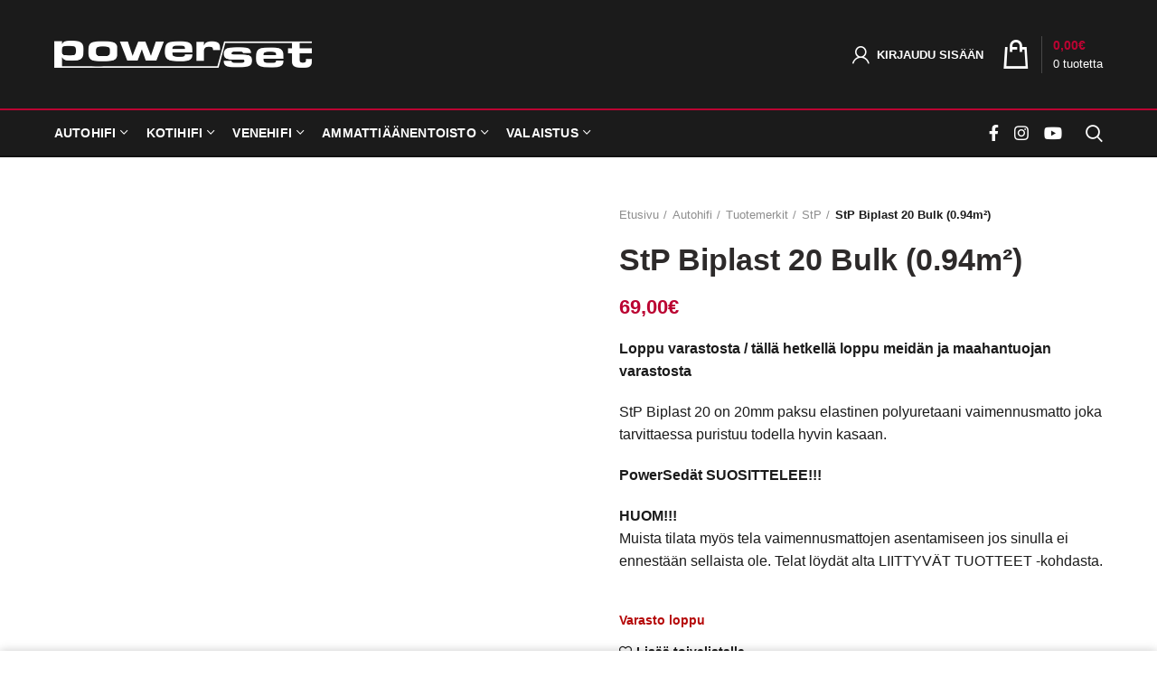

--- FILE ---
content_type: text/html; charset=UTF-8
request_url: https://www.powerset.fi/tuote/stp-biplast-20-bulk/
body_size: 36248
content:
<!DOCTYPE html><html lang="fi"><head><script data-no-optimize="1">var litespeed_docref=sessionStorage.getItem("litespeed_docref");litespeed_docref&&(Object.defineProperty(document,"referrer",{get:function(){return litespeed_docref}}),sessionStorage.removeItem("litespeed_docref"));</script> <meta charset="UTF-8"><meta name="viewport" content="width=device-width, initial-scale=1.0, maximum-scale=1.0, user-scalable=no"><link rel="profile" href="http://gmpg.org/xfn/11"><link rel="pingback" href="https://www.powerset.fi/xmlrpc.php"><link rel="apple-touch-icon" sizes="180x180" href="/fav/apple-touch-icon.png"><link rel="icon" type="image/png" sizes="32x32" href="/fav/favicon-32x32.png"><link rel="icon" type="image/png" sizes="16x16" href="/fav/favicon-16x16.png"><link rel="manifest" href="/fav/site.webmanifest"><meta name="msapplication-TileColor" content="#1b1b1b"><meta name="theme-color" content="#1b1b1b"><meta name='robots' content='index, follow, max-image-preview:large, max-snippet:-1, max-video-preview:-1' /><title>StP Biplast 20 Bulk (0.94m²) - Powerset</title><meta name="description" content="Powersetin valikoimasta löytyy laaja valikoima autohifi, kotihifi ja valaistus tuotteita." /><link rel="canonical" href="https://www.powerset.fi/tuote/stp-biplast-20-bulk/" /><meta property="og:locale" content="fi_FI" /><meta property="og:type" content="article" /><meta property="og:title" content="StP Biplast 20 Bulk (0.94m²) - Powerset" /><meta property="og:description" content="Powersetin valikoimasta löytyy laaja valikoima autohifi, kotihifi ja valaistus tuotteita." /><meta property="og:url" content="https://www.powerset.fi/tuote/stp-biplast-20-bulk/" /><meta property="og:site_name" content="Powerset" /><meta property="article:publisher" content="https://www.facebook.com/powerset" /><meta property="article:modified_time" content="2025-11-21T11:03:20+00:00" /><meta property="og:image" content="https://www.powerset.fi/wp-content/uploads/2020/09/stp-biplast-20_orig-1.jpg" /><meta property="og:image:width" content="898" /><meta property="og:image:height" content="545" /><meta property="og:image:type" content="image/jpeg" /><meta name="twitter:card" content="summary_large_image" /><meta name="twitter:label1" content="Arvioitu lukuaika" /><meta name="twitter:data1" content="1 minuutti" /> <script type="application/ld+json" class="yoast-schema-graph">{"@context":"https://schema.org","@graph":[{"@type":"WebPage","@id":"https://www.powerset.fi/tuote/stp-biplast-20-bulk/","url":"https://www.powerset.fi/tuote/stp-biplast-20-bulk/","name":"StP Biplast 20 Bulk (0.94m²) - Powerset","isPartOf":{"@id":"https://www.powerset.fi/#website"},"primaryImageOfPage":{"@id":"https://www.powerset.fi/tuote/stp-biplast-20-bulk/#primaryimage"},"image":{"@id":"https://www.powerset.fi/tuote/stp-biplast-20-bulk/#primaryimage"},"thumbnailUrl":"https://www.powerset.fi/wp-content/uploads/2020/09/stp-biplast-20_orig-1.jpg","datePublished":"2020-09-15T19:45:30+00:00","dateModified":"2025-11-21T11:03:20+00:00","description":"Powersetin valikoimasta löytyy laaja valikoima autohifi, kotihifi ja valaistus tuotteita.","breadcrumb":{"@id":"https://www.powerset.fi/tuote/stp-biplast-20-bulk/#breadcrumb"},"inLanguage":"fi","potentialAction":[{"@type":"ReadAction","target":["https://www.powerset.fi/tuote/stp-biplast-20-bulk/"]}]},{"@type":"ImageObject","inLanguage":"fi","@id":"https://www.powerset.fi/tuote/stp-biplast-20-bulk/#primaryimage","url":"https://www.powerset.fi/wp-content/uploads/2020/09/stp-biplast-20_orig-1.jpg","contentUrl":"https://www.powerset.fi/wp-content/uploads/2020/09/stp-biplast-20_orig-1.jpg","width":898,"height":545},{"@type":"BreadcrumbList","@id":"https://www.powerset.fi/tuote/stp-biplast-20-bulk/#breadcrumb","itemListElement":[{"@type":"ListItem","position":1,"name":"Etusivu","item":"https://www.powerset.fi/"},{"@type":"ListItem","position":2,"name":"Autohifin Erikoisliike","item":"https://www.powerset.fi/"},{"@type":"ListItem","position":3,"name":"StP Biplast 20 Bulk (0.94m²)"}]},{"@type":"WebSite","@id":"https://www.powerset.fi/#website","url":"https://www.powerset.fi/","name":"Powerset","description":"Autohifi - Kotihifi - Valaistus","publisher":{"@id":"https://www.powerset.fi/#organization"},"alternateName":"Powerset - Autohifin erikoisliike","potentialAction":[{"@type":"SearchAction","target":{"@type":"EntryPoint","urlTemplate":"https://www.powerset.fi/?s={search_term_string}"},"query-input":{"@type":"PropertyValueSpecification","valueRequired":true,"valueName":"search_term_string"}}],"inLanguage":"fi"},{"@type":"Organization","@id":"https://www.powerset.fi/#organization","name":"Powerset","alternateName":"Powerset - Autohifin erikoisliike","url":"https://www.powerset.fi/","logo":{"@type":"ImageObject","inLanguage":"fi","@id":"https://www.powerset.fi/#/schema/logo/image/","url":"https://www.powerset.fi/wp-content/uploads/2020/11/powerset-oy-logo.jpg","contentUrl":"https://www.powerset.fi/wp-content/uploads/2020/11/powerset-oy-logo.jpg","width":570,"height":61,"caption":"Powerset"},"image":{"@id":"https://www.powerset.fi/#/schema/logo/image/"},"sameAs":["https://www.facebook.com/powerset","https://www.instagram.com/powerset_oy","https://www.youtube.com/@powerset1690"]}]}</script> <link rel='dns-prefetch' href='//www.googletagmanager.com' /><link rel='dns-prefetch' href='//capi-automation.s3.us-east-2.amazonaws.com' /><link rel='dns-prefetch' href='//fonts.googleapis.com' /><style id='wp-img-auto-sizes-contain-inline-css' type='text/css'>img:is([sizes=auto i],[sizes^="auto," i]){contain-intrinsic-size:3000px 1500px}
/*# sourceURL=wp-img-auto-sizes-contain-inline-css */</style><style id="litespeed-ccss">body:after{content:url(https://www.powerset.fi/wp-content/plugins/instagram-feed/img/sbi-sprite.png);display:none}ul{box-sizing:border-box}.entry-content{counter-reset:footnotes}:root{--wp--preset--font-size--normal:16px;--wp--preset--font-size--huge:42px}:root{--wp--preset--aspect-ratio--square:1;--wp--preset--aspect-ratio--4-3:4/3;--wp--preset--aspect-ratio--3-4:3/4;--wp--preset--aspect-ratio--3-2:3/2;--wp--preset--aspect-ratio--2-3:2/3;--wp--preset--aspect-ratio--16-9:16/9;--wp--preset--aspect-ratio--9-16:9/16;--wp--preset--color--black:#000000;--wp--preset--color--cyan-bluish-gray:#abb8c3;--wp--preset--color--white:#ffffff;--wp--preset--color--pale-pink:#f78da7;--wp--preset--color--vivid-red:#cf2e2e;--wp--preset--color--luminous-vivid-orange:#ff6900;--wp--preset--color--luminous-vivid-amber:#fcb900;--wp--preset--color--light-green-cyan:#7bdcb5;--wp--preset--color--vivid-green-cyan:#00d084;--wp--preset--color--pale-cyan-blue:#8ed1fc;--wp--preset--color--vivid-cyan-blue:#0693e3;--wp--preset--color--vivid-purple:#9b51e0;--wp--preset--gradient--vivid-cyan-blue-to-vivid-purple:linear-gradient(135deg,rgba(6,147,227,1) 0%,rgb(155,81,224) 100%);--wp--preset--gradient--light-green-cyan-to-vivid-green-cyan:linear-gradient(135deg,rgb(122,220,180) 0%,rgb(0,208,130) 100%);--wp--preset--gradient--luminous-vivid-amber-to-luminous-vivid-orange:linear-gradient(135deg,rgba(252,185,0,1) 0%,rgba(255,105,0,1) 100%);--wp--preset--gradient--luminous-vivid-orange-to-vivid-red:linear-gradient(135deg,rgba(255,105,0,1) 0%,rgb(207,46,46) 100%);--wp--preset--gradient--very-light-gray-to-cyan-bluish-gray:linear-gradient(135deg,rgb(238,238,238) 0%,rgb(169,184,195) 100%);--wp--preset--gradient--cool-to-warm-spectrum:linear-gradient(135deg,rgb(74,234,220) 0%,rgb(151,120,209) 20%,rgb(207,42,186) 40%,rgb(238,44,130) 60%,rgb(251,105,98) 80%,rgb(254,248,76) 100%);--wp--preset--gradient--blush-light-purple:linear-gradient(135deg,rgb(255,206,236) 0%,rgb(152,150,240) 100%);--wp--preset--gradient--blush-bordeaux:linear-gradient(135deg,rgb(254,205,165) 0%,rgb(254,45,45) 50%,rgb(107,0,62) 100%);--wp--preset--gradient--luminous-dusk:linear-gradient(135deg,rgb(255,203,112) 0%,rgb(199,81,192) 50%,rgb(65,88,208) 100%);--wp--preset--gradient--pale-ocean:linear-gradient(135deg,rgb(255,245,203) 0%,rgb(182,227,212) 50%,rgb(51,167,181) 100%);--wp--preset--gradient--electric-grass:linear-gradient(135deg,rgb(202,248,128) 0%,rgb(113,206,126) 100%);--wp--preset--gradient--midnight:linear-gradient(135deg,rgb(2,3,129) 0%,rgb(40,116,252) 100%);--wp--preset--font-size--small:13px;--wp--preset--font-size--medium:20px;--wp--preset--font-size--large:36px;--wp--preset--font-size--x-large:42px;--wp--preset--spacing--20:0.44rem;--wp--preset--spacing--30:0.67rem;--wp--preset--spacing--40:1rem;--wp--preset--spacing--50:1.5rem;--wp--preset--spacing--60:2.25rem;--wp--preset--spacing--70:3.38rem;--wp--preset--spacing--80:5.06rem;--wp--preset--shadow--natural:6px 6px 9px rgba(0, 0, 0, 0.2);--wp--preset--shadow--deep:12px 12px 50px rgba(0, 0, 0, 0.4);--wp--preset--shadow--sharp:6px 6px 0px rgba(0, 0, 0, 0.2);--wp--preset--shadow--outlined:6px 6px 0px -3px rgba(255, 255, 255, 1), 6px 6px rgba(0, 0, 0, 1);--wp--preset--shadow--crisp:6px 6px 0px rgba(0, 0, 0, 1)}@-ms-viewport{width:device-width}html{box-sizing:border-box;-ms-overflow-style:scrollbar}*,::after,::before{box-sizing:inherit}.container{width:100%;padding-right:15px;padding-left:15px;margin-right:auto;margin-left:auto}@media (min-width:576px){.container{max-width:100%}}@media (min-width:769px){.container{max-width:100%}}@media (min-width:1025px){.container{max-width:100%}}@media (min-width:1200px){.container{max-width:1222px}}.row{display:-ms-flexbox;display:flex;-ms-flex-wrap:wrap;flex-wrap:wrap;margin-right:-15px;margin-left:-15px}.col-12,.col-lg-12,.col-lg-3,.col-md-12,.col-sm-6{position:relative;width:100%;min-height:1px;padding-right:15px;padding-left:15px}.col-12{-ms-flex:0 0 100%;flex:0 0 100%;max-width:100%}@media (min-width:576px){.col-sm-6{-ms-flex:0 0 50%;flex:0 0 50%;max-width:50%}}@media (min-width:769px){.col-md-12{-ms-flex:0 0 100%;flex:0 0 100%;max-width:100%}}@media (min-width:1025px){.col-lg-3{-ms-flex:0 0 25%;flex:0 0 25%;max-width:25%}.col-lg-12{-ms-flex:0 0 100%;flex:0 0 100%;max-width:100%}}.align-items-start{-ms-flex-align:start!important;align-items:flex-start!important}a,article,aside,body,div,footer,form,h1,h2,h3,h5,header,html,i,img,label,li,p,span,strong,ul{margin:0;padding:0;border:0;vertical-align:baseline;font:inherit;font-size:100%}*,:after,:before{box-sizing:border-box}html{line-height:1}ul{list-style:none}a img{border:none}article,aside,footer,header{display:block}a,button,input{touch-action:manipulation}button,input{margin:0;color:inherit;font:inherit}button{overflow:visible}button{-webkit-appearance:button}button::-moz-focus-inner,input::-moz-focus-inner{padding:0;border:0}html{-ms-text-size-adjust:100%;-webkit-text-size-adjust:100%;font-family:sans-serif}body{overflow-x:hidden;margin:0;background-color:#FFF;color:#1b1b1b;text-rendering:optimizeLegibility;font-size:16px;-webkit-font-smoothing:antialiased;-moz-osx-font-smoothing:grayscale;line-height:1.6}p{margin-bottom:20px}a{color:#3f3f3f;text-decoration:none}h3 a{color:inherit;font-family:inherit}h1{font-size:28px}h2{font-size:24px}h3{font-size:22px}h5{font-size:16px}label{display:block;margin-bottom:5px;color:#1b1b1b;vertical-align:middle;font-weight:600;font-size:16px}.required{border:none;color:#E01020;font-size:16px;line-height:1}strong{font-weight:600}img{max-width:100%;height:auto;border:0;vertical-align:middle}ul{line-height:1.4}.text-center{text-align:center}.text-left{text-align:left}.color-scheme-light{color:rgb(255 255 255/.8)}.color-scheme-light a{color:rgb(255 255 255/.9)}.color-scheme-light h3,.color-scheme-light label{color:#1b1b1b}.color-scheme-dark{color:#777}.color-scheme-dark a{color:#3f3f3f}.color-scheme-dark .widget-title,.color-scheme-dark h2,.color-scheme-dark h5{color:#2d2a2a}.wd-fill{position:absolute;top:0;right:0;bottom:0;left:0}@-webkit-keyframes wd-fadeIn{from{opacity:0}to{opacity:1}}@keyframes wd-fadeIn{from{opacity:0}to{opacity:1}}.website-wrapper{position:relative;overflow:hidden;background-color:#FFF}.main-page-wrapper{padding-top:40px;padding-bottom:40px}.site-content{margin-bottom:40px}.footer-sidebar{padding-top:40px;padding-bottom:10px}.whb-header{margin-bottom:0}.whb-flex-row{display:flex;align-items:center;flex-direction:row;flex-wrap:nowrap;justify-content:space-between}.whb-column{display:flex;align-items:center;flex-direction:row}.whb-col-left,.whb-mobile-left{justify-content:flex-start;margin-left:-10px}.whb-col-right,.whb-mobile-right{justify-content:flex-end;margin-right:-10px}.whb-col-mobile{flex:1 1 auto;justify-content:center;margin-right:-10px;margin-left:-10px}.whb-flex-flex-middle .whb-col-center{flex:1 1 0%}.whb-flex-equal-sides .whb-col-left,.whb-flex-equal-sides .whb-col-right{flex:1 1 0%}.whb-general-header .whb-mobile-left,.whb-general-header .whb-mobile-right{flex:1 1 0%}.whb-main-header{position:relative;top:0;right:0;left:0;z-index:390;backface-visibility:hidden;-webkit-backface-visibility:hidden}.woodmart-logo{display:inline-block}.woodmart-logo img{padding-top:5px;padding-bottom:5px;-webkit-transform:translateZ(0);transform:translateZ(0);backface-visibility:hidden;-webkit-backface-visibility:hidden;perspective:800px;-webkit-perspective:800px}.switch-logo-enable .woodmart-sticky-logo{display:none;-webkit-animation:wd-fadeIn .5s ease;animation:wd-fadeIn .5s ease}.wd-tools-element{position:relative}.wd-tools-element>a{display:flex;align-items:center;flex-direction:row;justify-content:center;height:40px;color:#FFF;font-weight:400;line-height:1}.wd-tools-element .wd-tools-icon{position:relative;font-weight:400;font-size:0}.wd-tools-element .wd-tools-text{margin-left:8px;vertical-align:middle;text-transform:uppercase;white-space:nowrap;font-weight:600;font-size:13px}.search-button .search-button-icon:before{font-size:19px;content:"";font-family:woodmart-font}.search-button .search-button-icon:after{position:absolute;top:50%;left:50%;margin-top:-7.5px;margin-left:-7.5px;width:15px;height:15px;font-weight:400;font-size:15px;line-height:15px;opacity:0;content:"";font-family:woodmart-font}.woodmart-burger-icon .woodmart-burger{position:relative;margin-top:6px;margin-bottom:6px}.woodmart-burger-icon .woodmart-burger,.woodmart-burger-icon .woodmart-burger::after,.woodmart-burger-icon .woodmart-burger::before{display:inline-block;width:18px;height:2px;background-color:currentColor}.woodmart-burger-icon .woodmart-burger::after,.woodmart-burger-icon .woodmart-burger::before{content:"";position:absolute;left:0}.woodmart-burger-icon .woodmart-burger::before{top:-6px}.woodmart-burger-icon .woodmart-burger::after{top:6px}.woodmart-shopping-cart .woodmart-cart-icon:before{font-size:20px;content:"";font-family:woodmart-font}.woodmart-shopping-cart .woodmart-cart-subtotal .amount{color:#1b1b1b;font-weight:inherit;font-size:inherit}.woodmart-shopping-cart .woodmart-cart-number>span{display:none}.woodmart-shopping-cart.woodmart-cart-alt .woodmart-cart-icon:before{content:"";font-family:woodmart-font}.woodmart-cart-design-3>a{height:auto}.woodmart-cart-design-3 .woodmart-cart-icon:before{color:#fff;font-size:32px}.woodmart-cart-design-3 .woodmart-cart-totals{display:flex;flex-direction:column-reverse;margin-left:12px;padding-left:12px;border-left:1px solid rgb(255 255 255/.2)}.woodmart-cart-design-3 .woodmart-cart-number{color:#FFF;text-transform:none;font-weight:400;font-size:13px;line-height:20px}.woodmart-cart-design-3 .woodmart-cart-number>span{display:inline-block}.woodmart-cart-design-3 .woodmart-cart-subtotal{line-height:20px}.woodmart-cart-design-3 .woodmart-cart-subtotal .amount{font-weight:900;font-size:14px}.woodmart-cart-design-3 .subtotal-divider{display:none}.woodmart-cart-design-5{margin-right:5px}.woodmart-cart-design-5 .woodmart-cart-totals{display:none}.dropdown-cart{position:absolute;top:100%;right:0;z-index:350;padding:20px;width:330px;background-color:#FFF;box-shadow:0 0 3px rgb(0 0 0/.15)}.dropdowns-color-light .dropdown-cart{background-color:#FFF}.cart-widget-side{display:flex;flex-direction:column}.cart-widget-side .widget_shopping_cart{position:relative;display:flex;flex:1 1 auto;align-items:stretch;flex-direction:column}.cart-widget-side .widget_shopping_cart_content{display:flex;flex:1 1 auto;align-items:stretch;flex-direction:column;justify-content:space-between}.dropdowns-color-light .cart-widget-side{background-color:#1b1b1b}.my-account-with-icon .wd-tools-icon:before{font-size:19px;content:"";font-family:woodmart-font}div.woodmart-header-links .menu-item-register{padding-top:0;padding-bottom:0;width:auto}.menu-item-register .login-dropdown-inner{padding:25px;width:350px}.menu-item-register .login-title{display:flex;align-items:center;flex-wrap:wrap;justify-content:space-between;margin-bottom:15px;padding-bottom:2px;border-bottom:1px solid;color:#2d2a2a;line-height:1}.menu-item-register .login-title a,.menu-item-register .login-title span{margin-bottom:10px}.menu-item-register .login-title span{text-transform:uppercase;font-weight:600;font-size:16px}.menu-item-register a.create-account-link{font-weight:400;font-size:14px;line-height:inherit}.menu-item-register .login{line-height:1.2}.menu-item-register .login p{margin-bottom:15px}.dropdowns-color-light .menu-item-register .login-title{color:#1b1b1b}.dropdowns-color-light .menu-item-register .login-title a{color:#1b1b1b}.dropdowns-color-light .menu-item-register .login-form-footer .lost_password{color:#1b1b1b}.searchform{position:relative}.searchform input[type=text]{padding-right:50px;height:46px;font-size:15px}.searchform input[type=text]::-ms-clear{display:none}.searchform .searchsubmit{position:absolute;top:0;right:2px;bottom:0;padding:0;width:50px;border:none;background-color:#fff0;color:#777;font-weight:400;font-size:0}.searchform .searchsubmit:after{position:absolute;top:50%;left:50%;display:inline-block;margin-top:-10px;margin-left:-10px;width:20px;font-size:20px;line-height:20px;content:"";font-family:woodmart-font}.searchform .searchsubmit:before{position:absolute;top:50%;left:50%;visibility:hidden;margin-top:-9px;margin-left:-9px;opacity:0;content:"";display:inline-block;width:18px;height:18px;border:1px solid #BBB;border-left-color:#000;border-radius:50%;vertical-align:middle}.search-results-wrapper{position:relative}.search-results-wrapper .woodmart-scroll{position:absolute;top:100%;right:0;left:0;z-index:1000;width:auto;height:auto;background-color:#FFF;box-shadow:0 0 3px rgb(0 0 0/.15)}.search-results-wrapper .woodmart-scroll .woodmart-search-results{position:relative;max-height:50vh}.dropdowns-color-light .mobile-nav .searchsubmit{color:#1b1b1b}.dropdowns-color-light .mobile-nav .searchsubmit:before{border-color:rgb(255 255 255/.15);border-left-color:#FFF}.dropdowns-color-light .mobile-nav input[type=text]{color:#1b1b1b}.dropdowns-color-light .mobile-nav ::-webkit-input-placeholder{color:rgb(0 0 0/.6)}.dropdowns-color-light .mobile-nav ::-moz-placeholder{color:#FFF}.dropdowns-color-light .mobile-nav :-moz-placeholder{color:#FFF}.dropdowns-color-light .mobile-nav :-ms-input-placeholder{color:rgb(0 0 0/.6)}.woodmart-search-full-screen .searchform .searchsubmit{display:none}.woodmart-search-loader{z-index:1002;display:flex;align-items:center;justify-content:center;visibility:hidden;background-color:rgb(255 255 255/.8);opacity:0}.woodmart-search-loader:after{content:"";display:inline-block;width:32px;height:32px;border:1px solid #BBB;border-left-color:#000;border-radius:50%;vertical-align:middle}.dropdowns-color-light .woodmart-search-loader{background-color:rgb(0 0 0/.5)}.dropdowns-color-light .woodmart-search-loader:after{border-color:rgb(255 255 255/.15);border-left-color:#FFF}.dropdowns-color-light .mobile-nav .search-results-wrapper .woodmart-scroll{background-color:#f9f9f9}.footer-column{margin-bottom:30px}.button,[type=submit],button{padding:12px 20px;font-size:13px;line-height:18px;background-color:#F3F3F3;color:#3E3E3E;position:relative;display:inline-flex;align-items:center;justify-content:center;outline:0;border-width:0;border-style:solid;border-color:#fff0;border-radius:0;box-shadow:none;vertical-align:middle;text-align:center;text-decoration:none;text-transform:uppercase;text-shadow:none;letter-spacing:.3px;font-weight:600}.sub-menu-dropdown{position:absolute;top:100%;left:0;z-index:380;background-color:#FFF;background-position:bottom right;background-clip:border-box;background-repeat:no-repeat;text-align:left;box-shadow:0 0 3px rgb(0 0 0/.15)}.sub-menu-dropdown.color-scheme-light{background-color:#fff}.whb-col-right .menu-simple-dropdown .sub-menu-dropdown{right:0;left:auto}.menu-simple-dropdown .sub-menu-dropdown,.menu-simple-dropdown .sub-sub-menu{padding-top:10px;padding-bottom:10px;width:200px}.menu-simple-dropdown .sub-menu-dropdown>.container{padding:0;width:auto}.menu-simple-dropdown .sub-sub-menu{position:absolute;top:0;left:100%;background-color:#FFF;box-shadow:0 0 3px rgb(0 0 0/.15)}.menu-simple-dropdown li{position:relative;display:block;margin-bottom:0}.menu-simple-dropdown li a{position:relative;display:block;padding-top:10px;padding-right:22px;padding-bottom:10px;padding-left:22px;word-break:break-word;font-size:14px;line-height:20px}.menu-simple-dropdown li:last-child>a{border-bottom:none}.menu-simple-dropdown .menu-item-has-children>a{padding-right:30px}.menu-simple-dropdown .menu-item-has-children>a:after{position:absolute;top:62%;right:20px;margin-top:-4px;color:rgb(82 82 82/.45);font-family:woodmart-font;line-height:1;font-size:55%;font-weight:600;content:""}.menu-simple-dropdown .color-scheme-light .sub-sub-menu{background-color:#1b1b1b}.menu-simple-dropdown .color-scheme-light .menu-item-has-children>a:after{color:rgb(255 255 255/.6)}.create-nav-msg{display:block;font-size:16px}.woodmart-navigation .menu{display:inline-flex;align-items:center;flex-direction:row;flex-wrap:wrap}.woodmart-navigation .item-level-0>a{display:flex;align-items:center;flex-direction:row;padding-right:10px;padding-left:10px;text-transform:uppercase;letter-spacing:.2px;line-height:1}.woodmart-navigation .item-level-0.menu-item-has-children{position:relative}.woodmart-navigation .item-level-0.menu-item-has-children>a{position:relative}.woodmart-navigation .item-level-0.menu-item-has-children>a:after{margin-left:5px;color:rgb(82 82 82/.45);font-weight:600;font-style:normal;font-size:62%;content:"";font-family:woodmart-font}.woodmart-navigation.menu-left{text-align:left}.main-nav{flex:1 1 auto}.main-nav .item-level-0>a{height:40px;font-weight:600;font-size:13px}.navigation-style-underline .nav-link-text{line-height:1.2}.mobile-nav .searchform{z-index:2;box-shadow:0-1px 9px rgb(0 0 0/.17)}.mobile-nav .searchform input[type=text]{padding-top:0;padding-bottom:0;padding-right:50px;padding-left:20px;height:70px;border:none;font-weight:600}.mobile-nav .search-results-wrapper .woodmart-scroll{position:static}.mobile-nav .search-results-wrapper .woodmart-scroll-content{max-height:60vh}.mobile-nav .create-nav-msg{padding:20px;border-bottom:1px solid}.dropdowns-color-light .mobile-nav .create-nav-msg{border-color:rgb(255 255 255/.15);color:rgb(255 255 255/.8)}.site-mobile-menu li{position:relative;display:block}.site-mobile-menu li a{display:flex;align-items:center;flex-direction:row;padding-top:5px;padding-right:20px;padding-bottom:5px;padding-left:20px;min-height:50px;border-bottom:1px solid rgb(129 129 129/.2);color:#2d2a2a;text-transform:uppercase;letter-spacing:.2px;font-weight:600;font-size:13px;line-height:1.3}.site-mobile-menu li.menu-item-has-children>a{padding-right:60px}.site-mobile-menu .sub-menu-dropdown{position:static;visibility:visible;margin:0;padding:0;width:auto;background:0 0;box-shadow:none;opacity:1;-webkit-transform:none;transform:none}.site-mobile-menu .sub-menu-dropdown:after{content:none}.site-mobile-menu .sub-menu-dropdown .container{padding-right:0;padding-left:0;width:auto}.site-mobile-menu .sub-menu,.site-mobile-menu .sub-sub-menu{display:none}.site-mobile-menu .sub-menu li a{color:#777;text-transform:none;font-size:14px}.site-mobile-menu .menu-item-has-children:after{content:none}.site-mobile-menu .my-account-with-text>a:before{display:inline-block;margin-right:7px;letter-spacing:0;font-size:12px;line-height:1;content:"";font-family:woodmart-font}.site-mobile-menu .menu-item-register>a{padding-right:20px!important}.dropdowns-color-light .site-mobile-menu li a{border-color:rgb(0 0 0/.15);color:#1b1b1b}.dropdowns-color-light .site-mobile-menu .sub-menu li a{color:rgb(27 27 27)}.mobile-nav-tabs{display:none;background-color:rgb(0 0 0/.04)}.mobile-nav-tabs>ul{display:flex;align-items:stretch;flex-direction:row}.mobile-nav-tabs li{position:relative;flex:1 0 50%;padding:18px 15px;max-width:50%;width:50%;color:#909090;text-align:center;text-transform:uppercase;letter-spacing:.3px;font-weight:900;font-size:14px;line-height:1.3}.mobile-nav-tabs li:after{content:"";position:absolute;top:100%;left:0;margin-top:-1px;width:0;height:2px}.mobile-nav-tabs li.active{background-color:rgb(0 0 0/.05);color:#1b1b1b}.mobile-nav-tabs li.active:after{width:100%}.mobile-nav:not(.wd-mobile-tabs-swap) .mobile-nav-tabs .mobile-pages-title:after{right:0;left:auto}.dropdowns-color-light .mobile-nav-tabs{border-color:rgb(255 255 255/.15);background-color:rgb(0 0 0/.9)}.dropdowns-color-light .mobile-nav-tabs li{color:rgb(0 0 0/.6)}.dropdowns-color-light .mobile-nav-tabs li.active{background-color:rgb(0 0 0/.3);color:#FFF}.mobile-menu-tab{display:none;-webkit-animation:wd-fadeIn 1s ease;animation:wd-fadeIn 1s ease}.mobile-menu-tab.active{display:block}input[type=text],input[type=password]{-webkit-appearance:none;-moz-appearance:none;appearance:none}input[type=text],input[type=password]{padding:0 15px;max-width:100%;width:100%;height:42px;border:2px solid rgb(129 129 129/.2);border-radius:0;background-color:#fff0;box-shadow:none;vertical-align:middle;font-size:14px}button::-moz-focus-inner,input::-moz-focus-inner{padding:0;border:0}input[type=checkbox]{box-sizing:border-box;margin-top:0;margin-right:5px;padding:0;vertical-align:middle}input:-webkit-autofill{border-color:#E6E6E6;-webkit-box-shadow:0 0 0 1000px #FFF inset;-webkit-text-fill-color:#777}.color-scheme-light input[type=text],.color-scheme-light input[type=password]{background-color:#fff0;box-shadow:none;color:#1b1b1b}.color-scheme-light ::-webkit-input-placeholder{color:rgb(0 0 0/.6)}.color-scheme-light ::-moz-placeholder{color:rgb(0 0 0/.6)}.color-scheme-light :-moz-placeholder{color:rgb(0 0 0/.6)}.color-scheme-light :-ms-input-placeholder{color:rgb(0 0 0/.6)}.color-scheme-light input[type=text],.color-scheme-light input[type=password]{border-color:rgb(129 129 129/.2)}.woodmart-entry-content:after{content:"";display:block;clear:both}.woodmart-entry-meta{display:inline-block;margin-bottom:10px;margin-right:10px;vertical-align:middle;font-weight:400;font-size:0}.woodmart-post-date{position:absolute;top:15px;left:15px;z-index:2;display:inline-block;min-width:53px;background-color:#FFF;box-shadow:0 0 9px rgb(0 0 0/.1);color:#1b1b1b;text-align:center;line-height:1}.woodmart-post-date>span{display:block}.woodmart-post-date .post-date-day{padding-top:6px;padding-bottom:4px;font-size:24px}.woodmart-post-date .post-date-month{padding-top:2px;padding-bottom:8px;text-transform:uppercase;letter-spacing:.3px;font-weight:600;font-size:12px}.post-single-page{text-align:center}.post-single-page .entry-title{margin-bottom:10px;word-wrap:break-word;font-weight:600;font-size:32px;line-height:1.2}.post-single-page .entry-header{position:relative}.post-single-page .woodmart-entry-meta{margin-bottom:20px;margin-right:0}.post-single-page .article-body-container{text-align:left}.post-single-page .entry-content{margin-bottom:60px;font-size:110%}.post-single-page:not(.has-post-thumbnail) .woodmart-post-date{display:none}.woodmart-single-footer{display:flex;align-items:center;flex-direction:row;justify-content:space-between;padding-top:20px;padding-bottom:20px;border-top:2px solid rgb(113 113 113/.15)}.woodmart-single-footer .single-post-social{flex:1 0 auto;max-width:100%}.single-post-navigation{display:flex;align-items:center;flex-direction:row;justify-content:space-between;padding-top:25px;padding-bottom:25px}.single-post-navigation .blog-posts-nav-btn{flex:0 1 50%;max-width:50%}.single-post-navigation .blog-posts-nav-btn a{position:relative;display:block;color:#3f3f3f}.single-post-navigation .blog-posts-nav-btn a:after{position:absolute;top:50%;margin-top:-20px;width:40px;height:40px;text-align:center;font-size:34px;line-height:40px}.single-post-navigation .btn-label{display:block;margin-bottom:5px;color:#BBB;text-transform:uppercase;font-weight:600;font-size:14px}.single-post-navigation .post-title{word-wrap:break-word;font-weight:500;font-size:14px;line-height:1.3}.single-post-navigation .prev-btn a{padding-left:50px;padding-right:20px}.single-post-navigation .prev-btn a:after{left:0;content:"";font-family:woodmart-font}.single-post-navigation .next-btn{text-align:right}.woodmart-close-side{position:fixed;top:0;left:0;width:100%;height:100%;z-index:400;opacity:0;visibility:hidden;background-color:rgb(0 0 0/.7)}.widget,.woodmart-widget{line-height:1.4}.widget a,.woodmart-widget a{color:#1b1b1b}.color-scheme-dark .widget a,.color-scheme-dark .woodmart-widget a{color:#1b1b1b}.widget{margin-bottom:30px;padding-bottom:30px;border-bottom:2px solid}.widget:last-child{margin-bottom:0;padding-bottom:0;border-bottom:none}.widget-heading{display:flex;flex:0 0 auto;align-items:center;flex-direction:row;justify-content:flex-end;padding:20px 15px 20px 15px;border-bottom:1px solid}.widget-heading .widget-title{flex:1 1 auto;margin-bottom:0;font-size:20px}.widget-heading .close-side-widget{flex:0 0 auto}.widget-title{margin-bottom:20px;color:#2d2a2a;text-transform:uppercase;font-weight:600;font-size:16px}.textwidget>:last-child{margin-bottom:0}.wd-cross-button{position:relative;display:inline-block;line-height:30px}.wd-cross-button:after,.wd-cross-button:before{content:" ";position:absolute;top:50%;display:inline-block;margin-top:-1px;width:12px;height:2px;background-color:#000}.wd-cross-button:after{-webkit-transform:rotate(-45deg);transform:rotate(-45deg)}.wd-cross-button:before{-webkit-transform:rotate(45deg);transform:rotate(45deg)}.wd-cross-button[class*=wd-with-text]{color:#2d2a2a;text-decoration:none;text-transform:uppercase;letter-spacing:.3px;font-weight:600;font-size:13px}.wd-cross-button.wd-with-text-left{padding-right:18px}.wd-cross-button.wd-with-text-left:after,.wd-cross-button.wd-with-text-left:before{right:0}.dropdowns-color-light .cart-widget-side .close-side-widget{color:#1b1b1b}.dropdowns-color-light .cart-widget-side .close-side-widget:after,.dropdowns-color-light .cart-widget-side .close-side-widget:before{background-color:#1b1b1b}.woodmart-scroll{position:relative;flex:1 1 auto;overflow:hidden;width:100%;height:100%}.woodmart-scroll .woodmart-scroll-content{position:absolute;top:0;right:0;bottom:0;left:0;overflow:auto;overflow-x:hidden;-webkit-overflow-scrolling:touch}.woodmart-scroll .woodmart-scroll-content::-webkit-scrollbar{display:none}button::-moz-focus-inner{padding:0;border:0}.pswp{position:absolute;top:0;left:0;z-index:1500;display:none;overflow:hidden;width:100%;height:100%;outline:0;-webkit-text-size-adjust:100%;touch-action:none;-webkit-backface-visibility:hidden}.pswp *{box-sizing:border-box}.pswp__bg{position:absolute;top:0;left:0;width:100%;height:100%;background:#000;opacity:0;-webkit-backface-visibility:hidden;will-change:opacity}.pswp__scroll-wrap{position:absolute;top:0;left:0;overflow:hidden;width:100%;height:100%}.pswp__container{position:absolute;top:0;right:0;bottom:0;left:0;touch-action:none}.pswp__container{-webkit-touch-callout:none}.pswp__bg{will-change:opacity}.pswp__container{-webkit-backface-visibility:hidden;will-change:transform}.pswp__item{position:absolute;top:0;right:0;bottom:0;left:0;overflow:hidden}.pswp__button{width:44px;height:44px;position:relative;background:0 0;overflow:visible;-webkit-appearance:none;display:block;border:0;padding:0;margin:0;float:right;opacity:.75;box-shadow:none}.pswp__button::-moz-focus-inner{padding:0;border:0}.pswp__button,.pswp__button--arrow--left:before,.pswp__button--arrow--right:before{background:url(https://www.powerset.fi/wp-content/themes/powerset/images/default-skin.png)0 0 no-repeat;background-size:264px 88px;width:44px;height:44px}.pswp__button--close{background-position:0-44px}.pswp__button--share{background-position:-44px -44px}.pswp__button--fs{display:none}.pswp__button--zoom{display:none;background-position:-88px 0}.pswp__button--arrow--left,.pswp__button--arrow--right{background:0 0;top:50%;margin-top:-50px;width:70px;height:100px;position:absolute}.pswp__button--arrow--left{left:0}.pswp__button--arrow--right{right:0}.pswp__button--arrow--left:before,.pswp__button--arrow--right:before{content:"";top:35px;background-color:rgb(0 0 0/.3);height:30px;width:32px;position:absolute}.pswp__button--arrow--left:before{left:6px;background-position:-138px -44px}.pswp__button--arrow--right:before{right:6px;background-position:-94px -44px}.pswp__share-modal{display:block;background:rgb(0 0 0/.5);width:100%;height:100%;top:0;left:0;padding:10px;position:absolute;z-index:1600;opacity:0;-webkit-backface-visibility:hidden;will-change:opacity}.pswp__share-modal--hidden{display:none}.pswp__share-tooltip{z-index:1620;position:absolute;background:#FFF;top:56px;border-radius:2px;display:block;width:auto;right:44px;box-shadow:0 2px 5px rgb(0 0 0/.25);-webkit-transform:translateY(6px);transform:translateY(6px);-webkit-backface-visibility:hidden;will-change:transform}.pswp__counter{position:absolute;left:0;top:0;height:44px;font-size:13px;line-height:44px;color:#FFF;opacity:.75;padding:0 10px}.pswp__caption{position:absolute;left:0;bottom:0;width:100%;min-height:44px}.pswp__caption__center{text-align:left;max-width:420px;margin:0 auto;font-size:13px;padding:10px;line-height:20px;color:#CCC}.pswp__preloader{width:44px;height:44px;position:absolute;top:0;left:50%;margin-left:-22px;opacity:0;will-change:opacity;direction:ltr}.pswp__preloader__icn{width:20px;height:20px;margin:12px}@media screen and (max-width:1024px){.pswp__preloader{position:relative;left:auto;top:auto;margin:0;float:right}}.pswp__ui{-webkit-font-smoothing:auto;visibility:visible;opacity:1;z-index:1550}.pswp__top-bar{position:absolute;left:0;top:0;height:44px;width:100%}.pswp__caption,.pswp__top-bar{-webkit-backface-visibility:hidden;will-change:opacity}.pswp__caption,.pswp__top-bar{background-color:rgb(0 0 0/.5)}.pswp__ui--hidden .pswp__button--arrow--left,.pswp__ui--hidden .pswp__button--arrow--right,.pswp__ui--hidden .pswp__caption,.pswp__ui--hidden .pswp__top-bar{opacity:.001}.woodmart-social-icons{vertical-align:middle;font-size:0}.woodmart-social-icons i{display:inline-block;vertical-align:middle;font-family:woodmart-font}.woodmart-social-icons .woodmart-social-icon{display:inline-block;margin:4px;text-align:center;font-size:0}.social-facebook i:before{content:""}.social-twitter i:before{content:""}.social-instagram i:before{content:""}.social-pinterest i:before{content:""}.social-youtube i:before{content:""}.social-linkedin i:before{content:""}.social-whatsapp i:before{content:""}.social-tg i:before{content:""}.icons-design-default .woodmart-social-icon{margin:0!important;padding:6px;width:auto!important;height:auto!important;color:rgb(0 0 0/.6)!important}.icons-design-default .woodmart-social-icon i{line-height:1!important}.icons-design-default.color-scheme-light .woodmart-social-icon{color:#FFF!important}.icons-design-colored .woodmart-social-icon{color:#FFF!important}.icons-design-colored .social-facebook{background-color:#365493}.icons-design-colored .social-twitter{background-color:#3CF}.icons-design-colored .social-pinterest{background-color:#CB2027}.icons-design-colored .social-linkedin{background-color:#0274B3}.icons-design-colored .social-whatsapp{background-color:#1EBEA5}.icons-design-colored .social-tg{background-color:#37AEE2}.icons-size- .woodmart-social-icon{width:30px;height:30px}.woodmart-social-icons.icons-size- i{font-size:14px;line-height:30px}.icons-size-default .woodmart-social-icon{width:40px;height:40px}.woodmart-social-icons.icons-size-default i{font-size:18px;line-height:40px}.social-form-circle .woodmart-social-icon{border-radius:50%}p.form-row-wide{clear:both}.amount{font-weight:600;font-size:14px}.login:not(.hidden-form){display:block!important}.login-form-footer{display:flex;align-items:center;flex-direction:row;flex-wrap:wrap;justify-content:space-between}.login-form-footer .lost_password,.login-form-footer .woocommerce-form-login__rememberme{margin-bottom:10px;font-weight:400;font-size:14px}.login-form-footer .lost_password{order:2}.login-form-footer .woocommerce-form-login__rememberme{order:1}.login .button{width:100%;color:#FFF}.menu-item-register .login-title,.mobile-nav .create-nav-msg,.widget,.widget-heading{border-color:rgb(129 129 129/.2)}.site-logo,.wd-tools-element>a,.whb-column>.woodmart-social-icons{padding-right:10px;padding-left:10px}.woodmart-cart-design-5 .woodmart-cart-number{position:absolute;top:-5px;right:-9px;z-index:1;width:15px;height:15px;border-radius:50%;color:#FFF;text-align:center;letter-spacing:0!important;font-weight:400!important;font-size:10px!important;line-height:15px}h1,h2,h3,h5{display:block;margin-bottom:20px;color:#2d2a2a;font-weight:600;line-height:1.4}.dropdowns-color-light .cart-widget-side .widget-heading{border-color:rgb(255 255 255/.15)}.dropdowns-color-light .cart-widget-side .widget-heading .widget-title{color:#1b1b1b}.whb-color-dark .navigation-style-underline .item-level-0>a{color:#1b1b1b}.whb-color-dark .navigation-style-underline .item-level-0>a:after{color:rgb(82 82 82/.45)}.navigation-style-underline .menu-simple-dropdown .color-scheme-light .nav-link-text:after{background-color:#bb0432}.navigation-style-underline .menu-simple-dropdown .color-scheme-light li a{color:rgb(255 255 255/.8)}.dropdown-cart,.menu-simple-dropdown .sub-sub-menu,.sub-menu-dropdown{visibility:hidden;opacity:0}.dropdown-cart:after,.menu-simple-dropdown .sub-sub-menu:after,.sub-menu-dropdown:after{content:"";position:absolute}.dropdown-cart,.sub-menu-dropdown{margin:15px 0 0;-webkit-transform:translateY(15px) translateZ(0);transform:translateY(15px) translateZ(0)}.dropdown-cart:after,.sub-menu-dropdown:after{top:auto;right:0;bottom:100%;left:0;width:auto;height:15px}.whb-header-bottom .sub-menu-dropdown{margin:0}.whb-header-bottom .sub-menu-dropdown:after{height:auto}.menu-simple-dropdown .sub-sub-menu{margin:0;-webkit-transform:translateX(-15px) translateZ(0);transform:translateX(-15px) translateZ(0)}.menu-simple-dropdown .sub-sub-menu:after{top:0;right:100%;bottom:0;left:auto;width:2px;height:auto}.cart-widget-side,.mobile-nav{position:fixed;top:0;bottom:0;z-index:500;overflow:hidden;overflow-y:auto;-webkit-overflow-scrolling:touch;width:340px;background-color:#FFF}.dropdowns-color-light .cart-widget-side,.dropdowns-color-light .mobile-nav{background-color:#FFF}.slide-from-left{right:auto;left:0;-webkit-transform:translate3d(-340px,0,0);transform:translate3d(-340px,0,0)}.cart-widget-side{right:0;left:auto;-webkit-transform:translate3d(340px,0,0);transform:translate3d(340px,0,0)}.navigation-style-underline .nav-link-text{position:relative;display:inline-block;padding-top:1px;padding-bottom:1px}.navigation-style-underline .nav-link-text:after{content:"";position:absolute;top:100%;left:0;width:0;height:2px}.btns-shop-3d .login .button{border:none;box-shadow:inset 0-2px 0 rgb(0 0 0/.15)}.btns-shop-light .login .button{color:#FFF}@media (min-width:1025px){.whb-hidden-lg{display:none}.whb-full-width .whb-row>.container{max-width:100%;width:93%}.woodmart-social-icons .whatsapp-mobile{display:none}}@media (max-width:1024px){.cart-widget-side,.mobile-nav{width:300px}.slide-from-left{-webkit-transform:translate3d(-300px,0,0);transform:translate3d(-300px,0,0)}.cart-widget-side{-webkit-transform:translate3d(300px,0,0);transform:translate3d(300px,0,0)}.woodmart-close-side{top:-150px;height:calc(100vh + 300px)}.whb-hidden-mobile,.whb-visible-lg{display:none}.dropdown-cart{display:none}.search-button:not(.mobile-search-icon){display:none}.whb-general-header .sub-menu-dropdown{margin:0}.whb-general-header .sub-menu-dropdown:after{height:auto}.post-single-page .entry-title{font-size:28px}.woodmart-social-icons .whatsapp-desktop{display:none}.woodmart-header-links .sub-menu-dropdown{display:none}}@media (max-width:768px){.post-single-page .entry-title{font-size:24px;line-height:1.4}.post-single-page .entry-content{margin-bottom:40px;font-size:inherit}.single-post-navigation{margin-bottom:40px;padding-top:15px;padding-bottom:15px}.single-post-navigation .btn-label{margin-bottom:0;color:#2d2a2a}.single-post-navigation .post-title{display:none}.woodmart-single-footer{flex-wrap:wrap;padding-top:0;padding-bottom:0;border-top:none}.woodmart-single-footer .single-post-social{flex:1 1 100%;margin-bottom:15px;max-width:100%;width:100%}}@media (max-width:575px){.mobile-nav-icon .woodmart-burger-label{display:none}.woodmart-post-date{top:10px;left:10px}.post-single-page .entry-title{font-size:20px}}.post-single-page .entry-title{text-align:left}.navigation-style-underline .menu-simple-dropdown .color-scheme-light li a{color:rgb(255 255 255)!important}.navigation-style-underline .nav-link-text{font-size:14px;font-family:"Poppins",Arial,Helvetica,sans-serif}header{background-color:#1b1b1b}.woodmart-social-icons.icons-size- i{font-size:18px}.whb-color-dark .navigation-style-underline .item-level-0>a{color:#FFF!important}.whb-color-dark .navigation-style-underline .item-level-0>a::after{color:#fff}.social-facebook i{margin-right:5px!important}.whb-general-header{background-color:#1b1b1b;border-bottom:2px solid #bb0432!important}.whb-header-bottom{background-color:#1b1b1b!important}.whb-scroll-stick .wd-tools-element>a{color:rgb(255 255 255)!important}#menu-paavalikko .sub-menu-dropdown.color-scheme-light{background-color:#1b1b1b}.woodmart-social-icons .social-instagram{margin-right:5px!important}.footer-container .social-whatsapp i::before{font-family:"Font Awesome 5 Brands";font-weight:400;content:"";margin-right:2px}.footer-container .widget-title{color:#bb0432!important}.footer-container a{color:#FFF!important}.footer-container{background-color:#1b1b1b!important;color:#FFF}.footer-container #text-2,.footer-container #text-3{margin-bottom:25px}.pswp__bg{opacity:0.7!important}@media only screen and (max-width:800px){.whb-general-header{border-bottom:2px solid #bb0432!important}}@media (min-width:1025px){.whb-general-header-inner{height:120px}.whb-header-bottom-inner{height:50px}.whb-general-header .woodmart-logo img{max-height:120px}.whb-header-bottom .wd-tools-element>a,.whb-header-bottom .main-nav .item-level-0>a{height:50px}}@media (max-width:1024px){.whb-general-header-inner{height:60px}.whb-header-bottom-inner{height:0}.whb-general-header .woodmart-logo img{max-height:60px}.whb-general-header .wd-tools-element>a{height:60px}.whb-header-bottom .wd-tools-element>a,.whb-header-bottom .main-nav .item-level-0>a{height:0}}.whb-general-header{border-bottom-width:0;border-bottom-style:inherit}.whb-header-bottom{border-bottom-style:solid}.footer-container{background-color:#fff}body,.menu-item-register .create-account-link{font-family:"Poppins",Arial,Helvetica,sans-serif}h1,h2,h3,h5{font-family:"Poppins",Arial,Helvetica,sans-serif}.post-single-page .entry-title,.single-post-navigation .post-title{font-family:"Poppins",Arial,Helvetica,sans-serif}.widget-title{font-family:"Poppins",Arial,Helvetica,sans-serif;font-weight:600}.wd-tools-element .wd-tools-text,.main-nav .item-level-0>a,.woodmart-cart-design-5 .woodmart-cart-number{font-family:"Lato",Arial,Helvetica,sans-serif;font-weight:700;font-size:13px}.woodmart-cart-design-3 .woodmart-cart-subtotal .amount,.menu-item-register .create-account-link,.amount,.login-form-footer .lost_password{color:#bb0432}.mobile-nav-tabs li:after,.login .button,.woodmart-cart-design-5 .woodmart-cart-number,.navigation-style-underline .nav-link-text:after{background-color:#bb0432}.login .button{background-color:#bb0432}.container{max-width:1600px}</style><link rel="preload" data-asynced="1" data-optimized="2" as="style" onload="this.onload=null;this.rel='stylesheet'" href="https://www.powerset.fi/wp-content/litespeed/css/a6663d8170d16bd86e9427e443570a11.css?ver=ddec3" /><script data-optimized="1" type="litespeed/javascript" data-src="https://www.powerset.fi/wp-content/plugins/litespeed-cache/assets/js/css_async.min.js"></script><link rel="preload" as="image" href="https://www.powerset.fi/wp-content/uploads/2020/11/powerset-oy-logo.png"><link rel="preload" as="image" href="https://www.powerset.fi/wp-content/uploads/2020/11/powerset-oy-logo.png"><style id='global-styles-inline-css' type='text/css'>:root{--wp--preset--aspect-ratio--square: 1;--wp--preset--aspect-ratio--4-3: 4/3;--wp--preset--aspect-ratio--3-4: 3/4;--wp--preset--aspect-ratio--3-2: 3/2;--wp--preset--aspect-ratio--2-3: 2/3;--wp--preset--aspect-ratio--16-9: 16/9;--wp--preset--aspect-ratio--9-16: 9/16;--wp--preset--color--black: #000000;--wp--preset--color--cyan-bluish-gray: #abb8c3;--wp--preset--color--white: #ffffff;--wp--preset--color--pale-pink: #f78da7;--wp--preset--color--vivid-red: #cf2e2e;--wp--preset--color--luminous-vivid-orange: #ff6900;--wp--preset--color--luminous-vivid-amber: #fcb900;--wp--preset--color--light-green-cyan: #7bdcb5;--wp--preset--color--vivid-green-cyan: #00d084;--wp--preset--color--pale-cyan-blue: #8ed1fc;--wp--preset--color--vivid-cyan-blue: #0693e3;--wp--preset--color--vivid-purple: #9b51e0;--wp--preset--gradient--vivid-cyan-blue-to-vivid-purple: linear-gradient(135deg,rgb(6,147,227) 0%,rgb(155,81,224) 100%);--wp--preset--gradient--light-green-cyan-to-vivid-green-cyan: linear-gradient(135deg,rgb(122,220,180) 0%,rgb(0,208,130) 100%);--wp--preset--gradient--luminous-vivid-amber-to-luminous-vivid-orange: linear-gradient(135deg,rgb(252,185,0) 0%,rgb(255,105,0) 100%);--wp--preset--gradient--luminous-vivid-orange-to-vivid-red: linear-gradient(135deg,rgb(255,105,0) 0%,rgb(207,46,46) 100%);--wp--preset--gradient--very-light-gray-to-cyan-bluish-gray: linear-gradient(135deg,rgb(238,238,238) 0%,rgb(169,184,195) 100%);--wp--preset--gradient--cool-to-warm-spectrum: linear-gradient(135deg,rgb(74,234,220) 0%,rgb(151,120,209) 20%,rgb(207,42,186) 40%,rgb(238,44,130) 60%,rgb(251,105,98) 80%,rgb(254,248,76) 100%);--wp--preset--gradient--blush-light-purple: linear-gradient(135deg,rgb(255,206,236) 0%,rgb(152,150,240) 100%);--wp--preset--gradient--blush-bordeaux: linear-gradient(135deg,rgb(254,205,165) 0%,rgb(254,45,45) 50%,rgb(107,0,62) 100%);--wp--preset--gradient--luminous-dusk: linear-gradient(135deg,rgb(255,203,112) 0%,rgb(199,81,192) 50%,rgb(65,88,208) 100%);--wp--preset--gradient--pale-ocean: linear-gradient(135deg,rgb(255,245,203) 0%,rgb(182,227,212) 50%,rgb(51,167,181) 100%);--wp--preset--gradient--electric-grass: linear-gradient(135deg,rgb(202,248,128) 0%,rgb(113,206,126) 100%);--wp--preset--gradient--midnight: linear-gradient(135deg,rgb(2,3,129) 0%,rgb(40,116,252) 100%);--wp--preset--font-size--small: 13px;--wp--preset--font-size--medium: 20px;--wp--preset--font-size--large: 36px;--wp--preset--font-size--x-large: 42px;--wp--preset--spacing--20: 0.44rem;--wp--preset--spacing--30: 0.67rem;--wp--preset--spacing--40: 1rem;--wp--preset--spacing--50: 1.5rem;--wp--preset--spacing--60: 2.25rem;--wp--preset--spacing--70: 3.38rem;--wp--preset--spacing--80: 5.06rem;--wp--preset--shadow--natural: 6px 6px 9px rgba(0, 0, 0, 0.2);--wp--preset--shadow--deep: 12px 12px 50px rgba(0, 0, 0, 0.4);--wp--preset--shadow--sharp: 6px 6px 0px rgba(0, 0, 0, 0.2);--wp--preset--shadow--outlined: 6px 6px 0px -3px rgb(255, 255, 255), 6px 6px rgb(0, 0, 0);--wp--preset--shadow--crisp: 6px 6px 0px rgb(0, 0, 0);}:where(.is-layout-flex){gap: 0.5em;}:where(.is-layout-grid){gap: 0.5em;}body .is-layout-flex{display: flex;}.is-layout-flex{flex-wrap: wrap;align-items: center;}.is-layout-flex > :is(*, div){margin: 0;}body .is-layout-grid{display: grid;}.is-layout-grid > :is(*, div){margin: 0;}:where(.wp-block-columns.is-layout-flex){gap: 2em;}:where(.wp-block-columns.is-layout-grid){gap: 2em;}:where(.wp-block-post-template.is-layout-flex){gap: 1.25em;}:where(.wp-block-post-template.is-layout-grid){gap: 1.25em;}.has-black-color{color: var(--wp--preset--color--black) !important;}.has-cyan-bluish-gray-color{color: var(--wp--preset--color--cyan-bluish-gray) !important;}.has-white-color{color: var(--wp--preset--color--white) !important;}.has-pale-pink-color{color: var(--wp--preset--color--pale-pink) !important;}.has-vivid-red-color{color: var(--wp--preset--color--vivid-red) !important;}.has-luminous-vivid-orange-color{color: var(--wp--preset--color--luminous-vivid-orange) !important;}.has-luminous-vivid-amber-color{color: var(--wp--preset--color--luminous-vivid-amber) !important;}.has-light-green-cyan-color{color: var(--wp--preset--color--light-green-cyan) !important;}.has-vivid-green-cyan-color{color: var(--wp--preset--color--vivid-green-cyan) !important;}.has-pale-cyan-blue-color{color: var(--wp--preset--color--pale-cyan-blue) !important;}.has-vivid-cyan-blue-color{color: var(--wp--preset--color--vivid-cyan-blue) !important;}.has-vivid-purple-color{color: var(--wp--preset--color--vivid-purple) !important;}.has-black-background-color{background-color: var(--wp--preset--color--black) !important;}.has-cyan-bluish-gray-background-color{background-color: var(--wp--preset--color--cyan-bluish-gray) !important;}.has-white-background-color{background-color: var(--wp--preset--color--white) !important;}.has-pale-pink-background-color{background-color: var(--wp--preset--color--pale-pink) !important;}.has-vivid-red-background-color{background-color: var(--wp--preset--color--vivid-red) !important;}.has-luminous-vivid-orange-background-color{background-color: var(--wp--preset--color--luminous-vivid-orange) !important;}.has-luminous-vivid-amber-background-color{background-color: var(--wp--preset--color--luminous-vivid-amber) !important;}.has-light-green-cyan-background-color{background-color: var(--wp--preset--color--light-green-cyan) !important;}.has-vivid-green-cyan-background-color{background-color: var(--wp--preset--color--vivid-green-cyan) !important;}.has-pale-cyan-blue-background-color{background-color: var(--wp--preset--color--pale-cyan-blue) !important;}.has-vivid-cyan-blue-background-color{background-color: var(--wp--preset--color--vivid-cyan-blue) !important;}.has-vivid-purple-background-color{background-color: var(--wp--preset--color--vivid-purple) !important;}.has-black-border-color{border-color: var(--wp--preset--color--black) !important;}.has-cyan-bluish-gray-border-color{border-color: var(--wp--preset--color--cyan-bluish-gray) !important;}.has-white-border-color{border-color: var(--wp--preset--color--white) !important;}.has-pale-pink-border-color{border-color: var(--wp--preset--color--pale-pink) !important;}.has-vivid-red-border-color{border-color: var(--wp--preset--color--vivid-red) !important;}.has-luminous-vivid-orange-border-color{border-color: var(--wp--preset--color--luminous-vivid-orange) !important;}.has-luminous-vivid-amber-border-color{border-color: var(--wp--preset--color--luminous-vivid-amber) !important;}.has-light-green-cyan-border-color{border-color: var(--wp--preset--color--light-green-cyan) !important;}.has-vivid-green-cyan-border-color{border-color: var(--wp--preset--color--vivid-green-cyan) !important;}.has-pale-cyan-blue-border-color{border-color: var(--wp--preset--color--pale-cyan-blue) !important;}.has-vivid-cyan-blue-border-color{border-color: var(--wp--preset--color--vivid-cyan-blue) !important;}.has-vivid-purple-border-color{border-color: var(--wp--preset--color--vivid-purple) !important;}.has-vivid-cyan-blue-to-vivid-purple-gradient-background{background: var(--wp--preset--gradient--vivid-cyan-blue-to-vivid-purple) !important;}.has-light-green-cyan-to-vivid-green-cyan-gradient-background{background: var(--wp--preset--gradient--light-green-cyan-to-vivid-green-cyan) !important;}.has-luminous-vivid-amber-to-luminous-vivid-orange-gradient-background{background: var(--wp--preset--gradient--luminous-vivid-amber-to-luminous-vivid-orange) !important;}.has-luminous-vivid-orange-to-vivid-red-gradient-background{background: var(--wp--preset--gradient--luminous-vivid-orange-to-vivid-red) !important;}.has-very-light-gray-to-cyan-bluish-gray-gradient-background{background: var(--wp--preset--gradient--very-light-gray-to-cyan-bluish-gray) !important;}.has-cool-to-warm-spectrum-gradient-background{background: var(--wp--preset--gradient--cool-to-warm-spectrum) !important;}.has-blush-light-purple-gradient-background{background: var(--wp--preset--gradient--blush-light-purple) !important;}.has-blush-bordeaux-gradient-background{background: var(--wp--preset--gradient--blush-bordeaux) !important;}.has-luminous-dusk-gradient-background{background: var(--wp--preset--gradient--luminous-dusk) !important;}.has-pale-ocean-gradient-background{background: var(--wp--preset--gradient--pale-ocean) !important;}.has-electric-grass-gradient-background{background: var(--wp--preset--gradient--electric-grass) !important;}.has-midnight-gradient-background{background: var(--wp--preset--gradient--midnight) !important;}.has-small-font-size{font-size: var(--wp--preset--font-size--small) !important;}.has-medium-font-size{font-size: var(--wp--preset--font-size--medium) !important;}.has-large-font-size{font-size: var(--wp--preset--font-size--large) !important;}.has-x-large-font-size{font-size: var(--wp--preset--font-size--x-large) !important;}
/*# sourceURL=global-styles-inline-css */</style><style id='classic-theme-styles-inline-css' type='text/css'>/*! This file is auto-generated */
.wp-block-button__link{color:#fff;background-color:#32373c;border-radius:9999px;box-shadow:none;text-decoration:none;padding:calc(.667em + 2px) calc(1.333em + 2px);font-size:1.125em}.wp-block-file__button{background:#32373c;color:#fff;text-decoration:none}
/*# sourceURL=/wp-includes/css/classic-themes.min.css */</style><style id='woocommerce-inline-inline-css' type='text/css'>.woocommerce form .form-row .required { visibility: visible; }
/*# sourceURL=woocommerce-inline-inline-css */</style> <script type="text/template" id="tmpl-variation-template"><div class="woocommerce-variation-description">{{{ data.variation.variation_description }}}</div>
	<div class="woocommerce-variation-price">{{{ data.variation.price_html }}}</div>
	<div class="woocommerce-variation-availability">{{{ data.variation.availability_html }}}</div></script> <script type="text/template" id="tmpl-unavailable-variation-template"><p role="alert">Pahoittelemme, tämä tuote ei ole saatavilla. Ole hyvä, valitse eri tavalla.</p></script> <script id="woocommerce-google-analytics-integration-gtag-js-after" type="litespeed/javascript">window.dataLayer=window.dataLayer||[];function gtag(){dataLayer.push(arguments)}
for(const mode of[{"analytics_storage":"denied","ad_storage":"denied","ad_user_data":"denied","ad_personalization":"denied","region":["AT","BE","BG","HR","CY","CZ","DK","EE","FI","FR","DE","GR","HU","IS","IE","IT","LV","LI","LT","LU","MT","NL","NO","PL","PT","RO","SK","SI","ES","SE","GB","CH"]}]||[]){gtag("consent","default",{"wait_for_update":500,...mode})}
gtag("js",new Date());gtag("set","developer_id.dOGY3NW",!0);gtag("config","G-F645D25NP0",{"track_404":!0,"allow_google_signals":!0,"logged_in":!1,"linker":{"domains":[],"allow_incoming":!1},"custom_map":{"dimension1":"logged_in"}})</script> <script type="litespeed/javascript" data-src="https://www.powerset.fi/wp-includes/js/jquery/jquery.min.js" id="jquery-core-js"></script> <script id="wc-add-to-cart-js-extra" type="litespeed/javascript">var wc_add_to_cart_params={"ajax_url":"/wp-admin/admin-ajax.php","wc_ajax_url":"/?wc-ajax=%%endpoint%%","i18n_view_cart":"N\u00e4yt\u00e4 ostoskori","cart_url":"https://www.powerset.fi/ostoskori/","is_cart":"","cart_redirect_after_add":"no"}</script> <script id="wc-single-product-js-extra" type="litespeed/javascript">var wc_single_product_params={"i18n_required_rating_text":"Valitse arvostelu, ole hyv\u00e4.","i18n_rating_options":["1/5 t\u00e4hte\u00e4","2/5 t\u00e4hte\u00e4","3/5 t\u00e4hte\u00e4","4/5 t\u00e4hte\u00e4","5/5 t\u00e4hte\u00e4"],"i18n_product_gallery_trigger_text":"View full-screen image gallery","review_rating_required":"yes","flexslider":{"rtl":!1,"animation":"slide","smoothHeight":!0,"directionNav":!1,"controlNav":"thumbnails","slideshow":!1,"animationSpeed":500,"animationLoop":!1,"allowOneSlide":!1},"zoom_enabled":"","zoom_options":[],"photoswipe_enabled":"","photoswipe_options":{"shareEl":!1,"closeOnScroll":!1,"history":!1,"hideAnimationDuration":0,"showAnimationDuration":0},"flexslider_enabled":""}</script> <script id="woocommerce-js-extra" type="litespeed/javascript">var woocommerce_params={"ajax_url":"/wp-admin/admin-ajax.php","wc_ajax_url":"/?wc-ajax=%%endpoint%%","i18n_password_show":"N\u00e4yt\u00e4 salasana","i18n_password_hide":"Piilota salasana"}</script> <script id="wp-util-js-extra" type="litespeed/javascript">var _wpUtilSettings={"ajax":{"url":"/wp-admin/admin-ajax.php"}}</script> <script id="wc-add-to-cart-variation-js-extra" type="litespeed/javascript">var wc_add_to_cart_variation_params={"wc_ajax_url":"/?wc-ajax=%%endpoint%%","i18n_no_matching_variations_text":"Pahoittelemme, valitun kaltaisia tuotteita ei l\u00f6ytynyt. Ole hyv\u00e4, valitse eri tavalla.","i18n_make_a_selection_text":"Valitse jotain tuotteen vaihtoehdoista ennen kuin lis\u00e4\u00e4t tuotteen ostoskoriin.","i18n_unavailable_text":"Pahoittelemme, t\u00e4m\u00e4 tuote ei ole saatavilla. Ole hyv\u00e4, valitse eri tavalla.","i18n_reset_alert_text":"Your selection has been reset. Please select some product options before adding this product to your cart."}</script> <link rel="https://api.w.org/" href="https://www.powerset.fi/wp-json/" /><link rel="alternate" title="JSON" type="application/json" href="https://www.powerset.fi/wp-json/wp/v2/product/5625" />
<style type="text/css">.paytrail-provider-group {
                    background-color: #ebebeb !important;
                    color: #515151 !important;
                }
                .paytrail-provider-group.selected {
                    background-color: #33798d !important;
                    color: #ffffff !important;
                }
                .paytrail-provider-group.selected div {
                    color: #ffffff !important;
                }
                .paytrail-provider-group:hover {
                    background-color: #d0d0d0 !important;
                    color: #515151 !important;
                }
                .paytrail-provider-group.selected:hover {
                    background-color: #33798d !important;
                    color: #ffffff !important;
                }
                .woocommerce-checkout #payment .paytrail-woocommerce-payment-fields--list-item--input:checked+.paytrail-woocommerce-payment-fields--list-item--wrapper, .woocommerce-checkout #payment .paytrail-woocommerce-payment-fields--list-item:hover .paytrail-woocommerce-payment-fields--list-item--wrapper {
                    border: 2px solid #33798d !important;
                }
                .woocommerce-checkout #payment ul.payment_methods li.paytrail-woocommerce-payment-fields--list-item .paytrail-woocommerce-payment-fields--list-item--wrapper:hover {
                    border: 2px solid #5399ad !important;
                }</style><meta name="theme-color" content="">	<noscript><style>.woocommerce-product-gallery{ opacity: 1 !important; }</style></noscript> <script  type="litespeed/javascript">!function(f,b,e,v,n,t,s){if(f.fbq)return;n=f.fbq=function(){n.callMethod?n.callMethod.apply(n,arguments):n.queue.push(arguments)};if(!f._fbq)f._fbq=n;n.push=n;n.loaded=!0;n.version='2.0';n.queue=[];t=b.createElement(e);t.async=!0;t.src=v;s=b.getElementsByTagName(e)[0];s.parentNode.insertBefore(t,s)}(window,document,'script','https://connect.facebook.net/en_US/fbevents.js')</script>  <script  type="litespeed/javascript">fbq('init','772485006931430',{},{"agent":"woocommerce_0-10.3.7-3.5.15"});document.addEventListener('DOMContentLiteSpeedLoaded',function(){document.body.insertAdjacentHTML('beforeend','<div class=\"wc-facebook-pixel-event-placeholder\"></div>')},!1)</script> <style type="text/css" id="wp-custom-css">#woo-carrier-agents .woo-carrier-agent.active label {
	color:#fff;
}</style><style></style><link data-asynced="1" as="style" onload="this.onload=null;this.rel='stylesheet'"  rel="preload" href="https://use.fontawesome.com/releases/v5.15.1/css/all.css" integrity="sha384-vp86vTRFVJgpjF9jiIGPEEqYqlDwgyBgEF109VFjmqGmIY/Y4HV4d3Gp2irVfcrp" crossorigin="anonymous"></head><body class="wp-singular product-template-default single single-product postid-5625 wp-theme-powerset theme-powerset woocommerce woocommerce-page woocommerce-no-js wrapper-wide form-style-square form-border-width-2 woodmart-product-design-default categories-accordion-on woodmart-archive-shop woodmart-ajax-shop-on offcanvas-sidebar-mobile notifications-sticky btns-default-3d btns-default-dark btns-default-hover-dark btns-shop-3d btns-shop-light btns-shop-hover-light btns-accent-3d btns-accent-light btns-accent-hover-light dropdowns-color-light"><div class="website-wrapper"><header class="whb-header whb-full-width whb-sticky-shadow whb-scroll-stick whb-sticky-real"><div class="whb-main-header"><div class="whb-row whb-general-header whb-sticky-row whb-without-bg whb-without-border whb-color-dark whb-flex-equal-sides"><div class="container"><div class="whb-flex-row whb-general-header-inner"><div class="whb-column whb-col-left whb-visible-lg"><div class="site-logo"><div class="woodmart-logo-wrap switch-logo-enable">
<a href="https://www.powerset.fi/" class="woodmart-logo woodmart-main-logo" rel="home">
<img src="https://www.powerset.fi/wp-content/uploads/2020/11/powerset-oy-logo.png" alt="Powerset" style="max-width: 285px;" fetchpriority="high" decoding="sync"/>		</a>
<a href="https://www.powerset.fi/" class="woodmart-logo woodmart-sticky-logo" rel="home">
<img src="https://www.powerset.fi/wp-content/uploads/2020/11/powerset-oy-logo.png" alt="Powerset" style="max-width: 150px;" fetchpriority="high" decoding="sync"/>			</a></div></div></div><div class="whb-column whb-col-center whb-visible-lg whb-empty-column"></div><div class="whb-column whb-col-right whb-visible-lg"><div class="woodmart-header-links woodmart-navigation menu-simple-dropdown wd-tools-element item-event-hover  my-account-with-username my-account-with-icon">
<a href="https://www.powerset.fi/oma-tili/" title="Oma tili">
<span class="wd-tools-icon">
</span>
<span class="wd-tools-text">
Kirjaudu sisään			</span>
</a><div class="sub-menu-dropdown menu-item-register color-scheme-light"><div class="login-dropdown-inner"><h3 class="login-title"><span>Kirjaudu sisään</span><a class="create-account-link" href="https://www.powerset.fi/oma-tili/?action=register">Luo asiakastili</a></h3><form method="post" class="login woocommerce-form woocommerce-form-login " action="https://www.powerset.fi/oma-tili/" ><p class="woocommerce-FormRow woocommerce-FormRow--wide form-row form-row-wide form-row-username">
<label for="username">Käyttäjätunnus tai sähköpostiosoite&nbsp;<span class="required">*</span></label>
<input type="text" class="woocommerce-Input woocommerce-Input--text input-text" name="username" id="username" autocomplete="username" value="" /></p><p class="woocommerce-FormRow woocommerce-FormRow--wide form-row form-row-wide form-row-password">
<label for="password">Salasana&nbsp;<span class="required">*</span></label>
<input class="woocommerce-Input woocommerce-Input--text input-text" type="password" name="password" id="password" autocomplete="current-password" /></p><p class="form-row">
<input type="hidden" id="woocommerce-login-nonce" name="woocommerce-login-nonce" value="91af83df79" /><input type="hidden" name="_wp_http_referer" value="/tuote/stp-biplast-20-bulk/" />										<button type="submit" class="button woocommerce-button woocommerce-form-login__submit" name="login" value="Kirjaudu sisään">Kirjaudu sisään</button></p><div class="login-form-footer">
<a href="https://www.powerset.fi/oma-tili/kadonnut-salasana/" class="woocommerce-LostPassword lost_password">Unohditko salasanan?</a>
<label class="woocommerce-form__label woocommerce-form__label-for-checkbox woocommerce-form-login__rememberme">
<input class="woocommerce-form__input woocommerce-form__input-checkbox" name="rememberme" type="checkbox" value="forever" /> <span>Muista minut</span>
</label></div></form></div></div></div><div class="woodmart-shopping-cart wd-tools-element woodmart-cart-design-3 woodmart-cart-alt">
<a href="https://www.powerset.fi/ostoskori/" title="Ostoskori">
<span class="woodmart-cart-icon wd-tools-icon">
</span>
<span class="woodmart-cart-totals wd-tools-text">
<span class="woodmart-cart-number">0 <span>tuotetta</span></span>
<span class="subtotal-divider">/</span>
<span class="woodmart-cart-subtotal"><span class="woocommerce-Price-amount amount"><bdi>0,00<span class="woocommerce-Price-currencySymbol">&euro;</span></bdi></span></span>
</span>
</a><div class="dropdown-cart"><div class="widget woocommerce widget_shopping_cart"><div class="widget_shopping_cart_content"></div></div></div></div></div><div class="whb-column whb-mobile-left whb-hidden-lg"><div class="woodmart-burger-icon wd-tools-element mobile-nav-icon whb-mobile-nav-icon wd-style-text">
<a href="#">
<span class="woodmart-burger wd-tools-icon"></span>
<span class="woodmart-burger-label wd-tools-text">Menu</span>
</a></div></div><div class="whb-column whb-mobile-center whb-hidden-lg"><div class="site-logo"><div class="woodmart-logo-wrap">
<a href="https://www.powerset.fi/" class="woodmart-logo woodmart-main-logo" rel="home">
<img data-lazyloaded="1" src="[data-uri]" width="388" height="41" data-src="https://www.powerset.fi/wp-content/uploads/2020/09/testi.png" alt="Powerset" style="max-width: 140px;" />		</a></div></div></div><div class="whb-column whb-mobile-right whb-hidden-lg"><div class="woodmart-shopping-cart wd-tools-element woodmart-cart-design-5 woodmart-cart-alt cart-widget-opener">
<a href="https://www.powerset.fi/ostoskori/" title="Ostoskori">
<span class="woodmart-cart-icon wd-tools-icon">
<span class="woodmart-cart-number">0 <span>tuotetta</span></span>
</span>
<span class="woodmart-cart-totals wd-tools-text">
<span class="subtotal-divider">/</span>
<span class="woodmart-cart-subtotal"><span class="woocommerce-Price-amount amount"><bdi>0,00<span class="woocommerce-Price-currencySymbol">&euro;</span></bdi></span></span>
</span>
</a></div></div></div></div></div><div class="whb-row whb-header-bottom whb-not-sticky-row whb-without-bg whb-without-border whb-color-dark whb-flex-flex-middle whb-hidden-mobile"><div class="container"><div class="whb-flex-row whb-header-bottom-inner"><div class="whb-column whb-col-left whb-visible-lg"><div class="whb-navigation whb-primary-menu main-nav site-navigation woodmart-navigation menu-left navigation-style-underline" role="navigation"><div class="menu-paavalikko-container"><ul id="menu-paavalikko" class="menu"><li id="menu-item-4830" class="menu-item menu-item-type-taxonomy menu-item-object-product_cat current-product-ancestor menu-item-has-children menu-item-4830 item-level-0 menu-item-design-default menu-simple-dropdown item-event-hover dropdown-load-ajax"><a href="https://www.powerset.fi/kategoria/autohifi/" class="woodmart-nav-link"><span class="nav-link-text">Autohifi</span></a><div class="sub-menu-dropdown color-scheme-light"><div class="container"><ul class="sub-menu color-scheme-light"><li id="menu-item-4831" class="menu-item menu-item-type-taxonomy menu-item-object-product_cat current-product-ancestor menu-item-4831 item-level-1"><a href="https://www.powerset.fi/kategoria/autohifi/tuotemerkit/" class="woodmart-nav-link"><span class="nav-link-text">Tuotemerkit</span></a></li><li id="menu-item-6567" class="menu-item menu-item-type-taxonomy menu-item-object-product_cat menu-item-has-children menu-item-6567 item-level-1"><a href="https://www.powerset.fi/kategoria/autohifi/autosoittimet/" class="woodmart-nav-link"><span class="nav-link-text">Autosoittimet</span></a><ul class="sub-sub-menu color-scheme-light"><li id="menu-item-6570" class="menu-item menu-item-type-taxonomy menu-item-object-product_cat menu-item-6570 item-level-2"><a href="https://www.powerset.fi/kategoria/autohifi/autosoittimet/1din-autosoittimet/" class="woodmart-nav-link"><span class="nav-link-text">1DIN autosoittimet</span></a></li><li id="menu-item-6571" class="menu-item menu-item-type-taxonomy menu-item-object-product_cat menu-item-6571 item-level-2"><a href="https://www.powerset.fi/kategoria/autohifi/autosoittimet/2din-autosoittimet/" class="woodmart-nav-link"><span class="nav-link-text">2DIN autosoittimet</span></a></li><li id="menu-item-6688" class="menu-item menu-item-type-taxonomy menu-item-object-product_cat menu-item-6688 item-level-2"><a href="https://www.powerset.fi/kategoria/autohifi/autosoittimet/autosoittimet-navigoinnilla/" class="woodmart-nav-link"><span class="nav-link-text">Autosoittimet navigoinnilla</span></a></li><li id="menu-item-6932" class="menu-item menu-item-type-taxonomy menu-item-object-product_cat menu-item-6932 item-level-2"><a href="https://www.powerset.fi/kategoria/autohifi/autosoittimet/automallikohtaiset-soittimet/" class="woodmart-nav-link"><span class="nav-link-text">Automallikohtaiset soittimet</span></a></li><li id="menu-item-6933" class="menu-item menu-item-type-taxonomy menu-item-object-product_cat menu-item-6933 item-level-2"><a href="https://www.powerset.fi/kategoria/autohifi/autosoittimet/dsp-soittimet/" class="woodmart-nav-link"><span class="nav-link-text">DSP-soittimet</span></a></li><li id="menu-item-6934" class="menu-item menu-item-type-taxonomy menu-item-object-product_cat menu-item-6934 item-level-2"><a href="https://www.powerset.fi/kategoria/autohifi/autosoittimet/peruutuskamerat/" class="woodmart-nav-link"><span class="nav-link-text">Peruutuskamerat</span></a></li><li id="menu-item-6937" class="menu-item menu-item-type-taxonomy menu-item-object-product_cat menu-item-6937 item-level-2"><a href="https://www.powerset.fi/kategoria/autohifi/autosoittimet/autosoittimien-lisavarusteet/" class="woodmart-nav-link"><span class="nav-link-text">Autosoittimien lisävarusteet</span></a></li><li id="menu-item-6701" class="menu-item menu-item-type-taxonomy menu-item-object-product_cat menu-item-6701 item-level-2"><a href="https://www.powerset.fi/kategoria/autohifi/autosoittimet/naytot/" class="woodmart-nav-link"><span class="nav-link-text">Näytöt</span></a></li></ul></li><li id="menu-item-6717" class="menu-item menu-item-type-taxonomy menu-item-object-product_cat menu-item-6717 item-level-1"><a href="https://www.powerset.fi/kategoria/autohifi/dsp-prosessorit/" class="woodmart-nav-link"><span class="nav-link-text">DSP-prosessorit</span></a></li><li id="menu-item-6589" class="menu-item menu-item-type-taxonomy menu-item-object-product_cat menu-item-has-children menu-item-6589 item-level-1"><a href="https://www.powerset.fi/kategoria/autohifi/vahvistimet/" class="woodmart-nav-link"><span class="nav-link-text">Vahvistimet</span></a><ul class="sub-sub-menu color-scheme-light"><li id="menu-item-6588" class="menu-item menu-item-type-taxonomy menu-item-object-product_cat menu-item-6588 item-level-2"><a href="https://www.powerset.fi/kategoria/autohifi/vahvistimet/monovahvistimet/" class="woodmart-nav-link"><span class="nav-link-text">Monovahvistimet</span></a></li><li id="menu-item-6599" class="menu-item menu-item-type-taxonomy menu-item-object-product_cat menu-item-6599 item-level-2"><a href="https://www.powerset.fi/kategoria/autohifi/vahvistimet/2-kanavaiset-vahvistimet/" class="woodmart-nav-link"><span class="nav-link-text">2-kanavaiset vahvistimet</span></a></li><li id="menu-item-6600" class="menu-item menu-item-type-taxonomy menu-item-object-product_cat menu-item-6600 item-level-2"><a href="https://www.powerset.fi/kategoria/autohifi/vahvistimet/4-kanavaiset-vahvistimet/" class="woodmart-nav-link"><span class="nav-link-text">4-kanavaiset vahvistimet</span></a></li><li id="menu-item-6685" class="menu-item menu-item-type-taxonomy menu-item-object-product_cat menu-item-6685 item-level-2"><a href="https://www.powerset.fi/kategoria/autohifi/vahvistimet/5-kanavaiset-vahvistimet/" class="woodmart-nav-link"><span class="nav-link-text">5-kanavaiset vahvistimet</span></a></li><li id="menu-item-6686" class="menu-item menu-item-type-taxonomy menu-item-object-product_cat menu-item-6686 item-level-2"><a href="https://www.powerset.fi/kategoria/autohifi/vahvistimet/6-kanavaiset-vahvistimet/" class="woodmart-nav-link"><span class="nav-link-text">6-kanavaiset vahvistimet</span></a></li><li id="menu-item-6691" class="menu-item menu-item-type-taxonomy menu-item-object-product_cat menu-item-6691 item-level-2"><a href="https://www.powerset.fi/kategoria/autohifi/vahvistimet/24v-vahvistimet/" class="woodmart-nav-link"><span class="nav-link-text">24V-vahvistimet</span></a></li></ul></li><li id="menu-item-6692" class="menu-item menu-item-type-taxonomy menu-item-object-product_cat menu-item-6692 item-level-1"><a href="https://www.powerset.fi/kategoria/autohifi/dsp-vahvistimet/" class="woodmart-nav-link"><span class="nav-link-text">DSP-vahvistimet</span></a></li><li id="menu-item-6764" class="menu-item menu-item-type-taxonomy menu-item-object-product_cat menu-item-has-children menu-item-6764 item-level-1"><a href="https://www.powerset.fi/kategoria/autohifi/koaksiaalikaiuttimet/" class="woodmart-nav-link"><span class="nav-link-text">Koaksiaalikaiuttimet</span></a><ul class="sub-sub-menu color-scheme-light"><li id="menu-item-6938" class="menu-item menu-item-type-taxonomy menu-item-object-product_cat menu-item-6938 item-level-2"><a href="https://www.powerset.fi/kategoria/autohifi/koaksiaalikaiuttimet/3-5-koaksiaalikaiuttimet/" class="woodmart-nav-link"><span class="nav-link-text">3.5&#8243; koaksiaalikaiuttimet</span></a></li><li id="menu-item-6951" class="menu-item menu-item-type-taxonomy menu-item-object-product_cat menu-item-6951 item-level-2"><a href="https://www.powerset.fi/kategoria/autohifi/koaksiaalikaiuttimet/4-koaksiaalikaiuttimet/" class="woodmart-nav-link"><span class="nav-link-text">4&#8243; koaksiaalikaiuttimet</span></a></li><li id="menu-item-6939" class="menu-item menu-item-type-taxonomy menu-item-object-product_cat menu-item-6939 item-level-2"><a href="https://www.powerset.fi/kategoria/autohifi/koaksiaalikaiuttimet/4-75-koaksiaalikaiuttimet/" class="woodmart-nav-link"><span class="nav-link-text">4.75&#8243; koaksiaalikaiuttimet</span></a></li><li id="menu-item-6940" class="menu-item menu-item-type-taxonomy menu-item-object-product_cat menu-item-6940 item-level-2"><a href="https://www.powerset.fi/kategoria/autohifi/koaksiaalikaiuttimet/4x6-koaksiaalikaiuttimet/" class="woodmart-nav-link"><span class="nav-link-text">4&#215;6&#8243; koaksiaalikaiuttimet</span></a></li><li id="menu-item-6941" class="menu-item menu-item-type-taxonomy menu-item-object-product_cat menu-item-6941 item-level-2"><a href="https://www.powerset.fi/kategoria/autohifi/koaksiaalikaiuttimet/5-25-koaksiaalikaiuttimet/" class="woodmart-nav-link"><span class="nav-link-text">5.25&#8243; koaksiaalikaiuttimet</span></a></li><li id="menu-item-6943" class="menu-item menu-item-type-taxonomy menu-item-object-product_cat menu-item-6943 item-level-2"><a href="https://www.powerset.fi/kategoria/autohifi/koaksiaalikaiuttimet/5x7-koaksiaalikaiuttimet/" class="woodmart-nav-link"><span class="nav-link-text">5&#215;7&#8243; koaksiaalikaiuttimet</span></a></li><li id="menu-item-6945" class="menu-item menu-item-type-taxonomy menu-item-object-product_cat menu-item-6945 item-level-2"><a href="https://www.powerset.fi/kategoria/autohifi/koaksiaalikaiuttimet/6-5-koaksiaalikaiuttimet/" class="woodmart-nav-link"><span class="nav-link-text">6.5&#8243; koaksiaalikaiuttimet</span></a></li><li id="menu-item-6947" class="menu-item menu-item-type-taxonomy menu-item-object-product_cat menu-item-6947 item-level-2"><a href="https://www.powerset.fi/kategoria/autohifi/koaksiaalikaiuttimet/6x9-koaksiaalikaiuttimet/" class="woodmart-nav-link"><span class="nav-link-text">6&#215;9&#8243; koaksiaalikaiuttimet</span></a></li><li id="menu-item-6952" class="menu-item menu-item-type-taxonomy menu-item-object-product_cat menu-item-6952 item-level-2"><a href="https://www.powerset.fi/kategoria/autohifi/koaksiaalikaiuttimet/8-10-koaksiaalikaiuttimet/" class="woodmart-nav-link"><span class="nav-link-text">8&#8243; &amp; 10&#8243; koaksiaalikaiuttimet</span></a></li><li id="menu-item-6953" class="menu-item menu-item-type-taxonomy menu-item-object-product_cat menu-item-6953 item-level-2"><a href="https://www.powerset.fi/kategoria/autohifi/koaksiaalikaiuttimet/retrokaiuttimet/" class="woodmart-nav-link"><span class="nav-link-text">Retrokaiuttimet</span></a></li></ul></li><li id="menu-item-6700" class="menu-item menu-item-type-taxonomy menu-item-object-product_cat menu-item-has-children menu-item-6700 item-level-1"><a href="https://www.powerset.fi/kategoria/autohifi/erillissarjat/" class="woodmart-nav-link"><span class="nav-link-text">Erillissarjat</span></a><ul class="sub-sub-menu color-scheme-light"><li id="menu-item-6725" class="menu-item menu-item-type-taxonomy menu-item-object-product_cat menu-item-6725 item-level-2"><a href="https://www.powerset.fi/kategoria/autohifi/erillissarjat/4-erillissarjat/" class="woodmart-nav-link"><span class="nav-link-text">4&#8243; erillissarjat</span></a></li><li id="menu-item-6726" class="menu-item menu-item-type-taxonomy menu-item-object-product_cat menu-item-6726 item-level-2"><a href="https://www.powerset.fi/kategoria/autohifi/erillissarjat/5-25-erillissarjat/" class="woodmart-nav-link"><span class="nav-link-text">5.25&#8243; erillissarjat</span></a></li><li id="menu-item-6728" class="menu-item menu-item-type-taxonomy menu-item-object-product_cat menu-item-6728 item-level-2"><a href="https://www.powerset.fi/kategoria/autohifi/erillissarjat/6-5-erillissarjat/" class="woodmart-nav-link"><span class="nav-link-text">6.5&#8243; erillissarjat</span></a></li><li id="menu-item-6729" class="menu-item menu-item-type-taxonomy menu-item-object-product_cat menu-item-6729 item-level-2"><a href="https://www.powerset.fi/kategoria/autohifi/erillissarjat/6-5-erillissarjat-aktiivikayttoon/" class="woodmart-nav-link"><span class="nav-link-text">6.5&#8243; erillissarjat aktiivikäyttöön</span></a></li><li id="menu-item-6731" class="menu-item menu-item-type-taxonomy menu-item-object-product_cat menu-item-6731 item-level-2"><a href="https://www.powerset.fi/kategoria/autohifi/erillissarjat/8-erillissarjat/" class="woodmart-nav-link"><span class="nav-link-text">8&#8243; erillissarjat</span></a></li><li id="menu-item-6730" class="menu-item menu-item-type-taxonomy menu-item-object-product_cat menu-item-6730 item-level-2"><a href="https://www.powerset.fi/kategoria/autohifi/erillissarjat/6x9-erillissarjat/" class="woodmart-nav-link"><span class="nav-link-text">6&#215;9&#8243; erillissarjat</span></a></li><li id="menu-item-6727" class="menu-item menu-item-type-taxonomy menu-item-object-product_cat menu-item-6727 item-level-2"><a href="https://www.powerset.fi/kategoria/autohifi/erillissarjat/5x7-erillissarjat/" class="woodmart-nav-link"><span class="nav-link-text">5&#215;7&#8243; erillissarjat</span></a></li><li id="menu-item-6732" class="menu-item menu-item-type-taxonomy menu-item-object-product_cat menu-item-6732 item-level-2"><a href="https://www.powerset.fi/kategoria/autohifi/erillissarjat/3-tie-erillissarjat/" class="woodmart-nav-link"><span class="nav-link-text">3-tie erillissarjat</span></a></li></ul></li><li id="menu-item-6967" class="menu-item menu-item-type-taxonomy menu-item-object-product_cat menu-item-6967 item-level-1"><a href="https://www.powerset.fi/kategoria/autohifi/automallikohtaiset-kaiutinsarjat/" class="woodmart-nav-link"><span class="nav-link-text">Automallikohtaiset kaiutinsarjat</span></a></li><li id="menu-item-6861" class="menu-item menu-item-type-taxonomy menu-item-object-product_cat menu-item-has-children menu-item-6861 item-level-1"><a href="https://www.powerset.fi/kategoria/autohifi/erilliselementit/" class="woodmart-nav-link"><span class="nav-link-text">Erilliselementit</span></a><ul class="sub-sub-menu color-scheme-light"><li id="menu-item-6865" class="menu-item menu-item-type-taxonomy menu-item-object-product_cat menu-item-6865 item-level-2"><a href="https://www.powerset.fi/kategoria/autohifi/erilliselementit/diskantit/" class="woodmart-nav-link"><span class="nav-link-text">Diskantit</span></a></li><li id="menu-item-6960" class="menu-item menu-item-type-taxonomy menu-item-object-product_cat menu-item-6960 item-level-2"><a href="https://www.powerset.fi/kategoria/autohifi/erilliselementit/laajakaistat/" class="woodmart-nav-link"><span class="nav-link-text">Laajakaistat</span></a></li><li id="menu-item-6961" class="menu-item menu-item-type-taxonomy menu-item-object-product_cat menu-item-6961 item-level-2"><a href="https://www.powerset.fi/kategoria/autohifi/erilliselementit/keskiaanet/" class="woodmart-nav-link"><span class="nav-link-text">Keskiäänet</span></a></li><li id="menu-item-6956" class="menu-item menu-item-type-taxonomy menu-item-object-product_cat menu-item-6956 item-level-2"><a href="https://www.powerset.fi/kategoria/autohifi/erilliselementit/5-25-midbassot-keskiaanet/" class="woodmart-nav-link"><span class="nav-link-text">5.25&#8243; Midbassot</span></a></li><li id="menu-item-6957" class="menu-item menu-item-type-taxonomy menu-item-object-product_cat menu-item-6957 item-level-2"><a href="https://www.powerset.fi/kategoria/autohifi/erilliselementit/6-5-midbassot-keskiaanet/" class="woodmart-nav-link"><span class="nav-link-text">6.5&#8243; Midbassot</span></a></li><li id="menu-item-6958" class="menu-item menu-item-type-taxonomy menu-item-object-product_cat menu-item-6958 item-level-2"><a href="https://www.powerset.fi/kategoria/autohifi/erilliselementit/6x9-midbassot-keskiaanet/" class="woodmart-nav-link"><span class="nav-link-text">6&#215;9&#8243; Midbassot</span></a></li><li id="menu-item-6959" class="menu-item menu-item-type-taxonomy menu-item-object-product_cat menu-item-6959 item-level-2"><a href="https://www.powerset.fi/kategoria/autohifi/erilliselementit/8-midbassot-keskiaanet/" class="woodmart-nav-link"><span class="nav-link-text">8&#8243; Midbassot</span></a></li><li id="menu-item-6954" class="menu-item menu-item-type-taxonomy menu-item-object-product_cat menu-item-6954 item-level-2"><a href="https://www.powerset.fi/kategoria/autohifi/erilliselementit/12-midbassot-keskiaanet/" class="woodmart-nav-link"><span class="nav-link-text">12&#8243; Midbassot</span></a></li><li id="menu-item-6955" class="menu-item menu-item-type-taxonomy menu-item-object-product_cat menu-item-6955 item-level-2"><a href="https://www.powerset.fi/kategoria/autohifi/erilliselementit/15-midbassot-keskiaanet/" class="woodmart-nav-link"><span class="nav-link-text">15&#8243; Midbassot</span></a></li><li id="menu-item-6962" class="menu-item menu-item-type-taxonomy menu-item-object-product_cat menu-item-6962 item-level-2"><a href="https://www.powerset.fi/kategoria/autohifi/erilliselementit/passiivijakosuotimet/" class="woodmart-nav-link"><span class="nav-link-text">Passiivijakosuotimet</span></a></li></ul></li><li id="menu-item-34459" class="menu-item menu-item-type-taxonomy menu-item-object-product_cat menu-item-34459 item-level-1"><a href="https://www.powerset.fi/kategoria/autohifi/koteloidut-kaiuttimet/" class="woodmart-nav-link"><span class="nav-link-text">Koteloidut kaiuttimet</span></a></li><li id="menu-item-6622" class="menu-item menu-item-type-taxonomy menu-item-object-product_cat menu-item-6622 item-level-1"><a href="https://www.powerset.fi/kategoria/autohifi/subwoofer-elementit/" class="woodmart-nav-link"><span class="nav-link-text">Subwoofer elementit</span></a></li><li id="menu-item-6709" class="menu-item menu-item-type-taxonomy menu-item-object-product_cat menu-item-6709 item-level-1"><a href="https://www.powerset.fi/kategoria/autohifi/koteloidut-subwooferit/" class="woodmart-nav-link"><span class="nav-link-text">Koteloidut subwooferit</span></a></li><li id="menu-item-6845" class="menu-item menu-item-type-taxonomy menu-item-object-product_cat menu-item-6845 item-level-1"><a href="https://www.powerset.fi/kategoria/autohifi/koteloitu-subwoofer-vahvistin/" class="woodmart-nav-link"><span class="nav-link-text">Koteloitu subwoofer + vahvistin</span></a></li><li id="menu-item-39026" class="menu-item menu-item-type-taxonomy menu-item-object-product_cat menu-item-39026 item-level-1"><a href="https://www.powerset.fi/kategoria/autohifi/aktiivisubwooferit/" class="woodmart-nav-link"><span class="nav-link-text">Aktiivisubwooferit</span></a></li><li id="menu-item-6684" class="menu-item menu-item-type-taxonomy menu-item-object-product_cat current-product-ancestor current-menu-parent current-product-parent menu-item-6684 item-level-1"><a href="https://www.powerset.fi/kategoria/autohifi/vaimennus/" class="woodmart-nav-link"><span class="nav-link-text">Vaimennus</span></a></li><li id="menu-item-22841" class="menu-item menu-item-type-taxonomy menu-item-object-product_cat menu-item-22841 item-level-1"><a href="https://www.powerset.fi/kategoria/autohifi/automallikohtaiset-adapterit/" class="woodmart-nav-link"><span class="nav-link-text">Automallikohtaiset adapterit</span></a></li><li id="menu-item-6619" class="menu-item menu-item-type-taxonomy menu-item-object-product_cat menu-item-6619 item-level-1"><a href="https://www.powerset.fi/kategoria/autohifi/tarvikkeet/" class="woodmart-nav-link"><span class="nav-link-text">Tarvikkeet</span></a></li><li id="menu-item-8452" class="menu-item menu-item-type-taxonomy menu-item-object-product_cat menu-item-8452 item-level-1"><a href="https://www.powerset.fi/kategoria/autohifi/uusimmat-tuotteet/" class="woodmart-nav-link"><span class="nav-link-text">Uusimmat tuotteet</span></a></li></ul></div></div></li><li id="menu-item-4856" class="menu-item menu-item-type-taxonomy menu-item-object-product_cat menu-item-has-children menu-item-4856 item-level-0 menu-item-design-default menu-simple-dropdown item-event-hover"><a href="https://www.powerset.fi/kategoria/kotihifi/" class="woodmart-nav-link"><span class="nav-link-text">Kotihifi</span></a><div class="sub-menu-dropdown color-scheme-light"><div class="container"><ul class="sub-menu color-scheme-light"><li id="menu-item-4857" class="menu-item menu-item-type-taxonomy menu-item-object-product_cat menu-item-4857 item-level-1"><a href="https://www.powerset.fi/kategoria/kotihifi/ai-sonic-kotihifi/" class="woodmart-nav-link"><span class="nav-link-text">AI-Sonic</span></a></li><li id="menu-item-4859" class="menu-item menu-item-type-taxonomy menu-item-object-product_cat menu-item-4859 item-level-1"><a href="https://www.powerset.fi/kategoria/kotihifi/dd-audio-koti/" class="woodmart-nav-link"><span class="nav-link-text">DD Audio</span></a></li><li id="menu-item-4860" class="menu-item menu-item-type-taxonomy menu-item-object-product_cat menu-item-4860 item-level-1"><a href="https://www.powerset.fi/kategoria/kotihifi/dls-marine-kotihifi/" class="woodmart-nav-link"><span class="nav-link-text">DLS Marine</span></a></li><li id="menu-item-13864" class="menu-item menu-item-type-taxonomy menu-item-object-product_cat menu-item-13864 item-level-1"><a href="https://www.powerset.fi/kategoria/kotihifi/pexman/" class="woodmart-nav-link"><span class="nav-link-text">PexMan</span></a></li><li id="menu-item-4865" class="menu-item menu-item-type-taxonomy menu-item-object-product_cat menu-item-4865 item-level-1"><a href="https://www.powerset.fi/kategoria/kotihifi/system-one-kotihifi/" class="woodmart-nav-link"><span class="nav-link-text">System One</span></a></li><li id="menu-item-4866" class="menu-item menu-item-type-taxonomy menu-item-object-product_cat menu-item-has-children menu-item-4866 item-level-1"><a href="https://www.powerset.fi/kategoria/kotihifi/tarvikkeet-kotihifi/" class="woodmart-nav-link"><span class="nav-link-text">Tarvikkeet</span></a><ul class="sub-sub-menu color-scheme-light"><li id="menu-item-4868" class="menu-item menu-item-type-taxonomy menu-item-object-product_cat menu-item-4868 item-level-2"><a href="https://www.powerset.fi/kategoria/kotihifi/tarvikkeet-kotihifi/kaiutinkaapelit-k/" class="woodmart-nav-link"><span class="nav-link-text">Kaiutinkaapelit</span></a></li><li id="menu-item-4867" class="menu-item menu-item-type-taxonomy menu-item-object-product_cat menu-item-4867 item-level-2"><a href="https://www.powerset.fi/kategoria/kotihifi/tarvikkeet-kotihifi/banaaniliittimet-k/" class="woodmart-nav-link"><span class="nav-link-text">Banaaniliittimet</span></a></li><li id="menu-item-4869" class="menu-item menu-item-type-taxonomy menu-item-object-product_cat menu-item-4869 item-level-2"><a href="https://www.powerset.fi/kategoria/kotihifi/tarvikkeet-kotihifi/kaiutinterminaalit-k/" class="woodmart-nav-link"><span class="nav-link-text">Kaiutinterminaalit</span></a></li><li id="menu-item-4870" class="menu-item menu-item-type-taxonomy menu-item-object-product_cat menu-item-4870 item-level-2"><a href="https://www.powerset.fi/kategoria/kotihifi/tarvikkeet-kotihifi/linjaerotusmuuntajat-k/" class="woodmart-nav-link"><span class="nav-link-text">Linjaerotusmuuntajat</span></a></li><li id="menu-item-4872" class="menu-item menu-item-type-taxonomy menu-item-object-product_cat menu-item-4872 item-level-2"><a href="https://www.powerset.fi/kategoria/kotihifi/tarvikkeet-kotihifi/rca-kaapelit-k/" class="woodmart-nav-link"><span class="nav-link-text">RCA-kaapelit</span></a></li><li id="menu-item-4873" class="menu-item menu-item-type-taxonomy menu-item-object-product_cat menu-item-4873 item-level-2"><a href="https://www.powerset.fi/kategoria/kotihifi/tarvikkeet-kotihifi/refleksiputket-k/" class="woodmart-nav-link"><span class="nav-link-text">Refleksiputket</span></a></li><li id="menu-item-4871" class="menu-item menu-item-type-taxonomy menu-item-object-product_cat menu-item-4871 item-level-2"><a href="https://www.powerset.fi/kategoria/kotihifi/tarvikkeet-kotihifi/muut-tarvikkeet-k/" class="woodmart-nav-link"><span class="nav-link-text">Muut tarvikkeet</span></a></li></ul></li></ul></div></div></li><li id="menu-item-4848" class="menu-item menu-item-type-taxonomy menu-item-object-product_cat menu-item-has-children menu-item-4848 item-level-0 menu-item-design-default menu-simple-dropdown item-event-hover"><a href="https://www.powerset.fi/kategoria/venehifi/" class="woodmart-nav-link"><span class="nav-link-text">Venehifi</span></a><div class="sub-menu-dropdown color-scheme-light"><div class="container"><ul class="sub-menu color-scheme-light"><li id="menu-item-7912" class="menu-item menu-item-type-taxonomy menu-item-object-product_cat menu-item-7912 item-level-1"><a href="https://www.powerset.fi/kategoria/venehifi/ai-sonic-venehifi/" class="woodmart-nav-link"><span class="nav-link-text">AI-Sonic</span></a></li><li id="menu-item-4849" class="menu-item menu-item-type-taxonomy menu-item-object-product_cat menu-item-4849 item-level-1"><a href="https://www.powerset.fi/kategoria/venehifi/alpine-marine/" class="woodmart-nav-link"><span class="nav-link-text">Alpine Marine</span></a></li><li id="menu-item-4850" class="menu-item menu-item-type-taxonomy menu-item-object-product_cat menu-item-4850 item-level-1"><a href="https://www.powerset.fi/kategoria/venehifi/dls-marine/" class="woodmart-nav-link"><span class="nav-link-text">DLS Marine</span></a></li><li id="menu-item-25855" class="menu-item menu-item-type-taxonomy menu-item-object-product_cat menu-item-25855 item-level-1"><a href="https://www.powerset.fi/kategoria/venehifi/gas-marine/" class="woodmart-nav-link"><span class="nav-link-text">GAS</span></a></li><li id="menu-item-25857" class="menu-item menu-item-type-taxonomy menu-item-object-product_cat menu-item-25857 item-level-1"><a href="https://www.powerset.fi/kategoria/venehifi/ground-zero-marine/" class="woodmart-nav-link"><span class="nav-link-text">Ground Zero</span></a></li><li id="menu-item-12333" class="menu-item menu-item-type-taxonomy menu-item-object-product_cat menu-item-12333 item-level-1"><a href="https://www.powerset.fi/kategoria/venehifi/hertz-marine/" class="woodmart-nav-link"><span class="nav-link-text">Hertz Marine</span></a></li><li id="menu-item-18328" class="menu-item menu-item-type-taxonomy menu-item-object-product_cat menu-item-18328 item-level-1"><a href="https://www.powerset.fi/kategoria/venehifi/pioneer-marine/" class="woodmart-nav-link"><span class="nav-link-text">Pioneer Marine</span></a></li><li id="menu-item-4852" class="menu-item menu-item-type-taxonomy menu-item-object-product_cat menu-item-4852 item-level-1"><a href="https://www.powerset.fi/kategoria/venehifi/soundigital-marine/" class="woodmart-nav-link"><span class="nav-link-text">SounDigital Marine</span></a></li><li id="menu-item-7913" class="menu-item menu-item-type-taxonomy menu-item-object-product_cat menu-item-7913 item-level-1"><a href="https://www.powerset.fi/kategoria/venehifi/stinger-venehifi/" class="woodmart-nav-link"><span class="nav-link-text">Stinger</span></a></li><li id="menu-item-4851" class="menu-item menu-item-type-taxonomy menu-item-object-product_cat menu-item-4851 item-level-1"><a href="https://www.powerset.fi/kategoria/venehifi/marine-tarvikkeet/" class="woodmart-nav-link"><span class="nav-link-text">Marine Tarvikkeet</span></a></li></ul></div></div></li><li id="menu-item-4837" class="menu-item menu-item-type-taxonomy menu-item-object-product_cat menu-item-has-children menu-item-4837 item-level-0 menu-item-design-default menu-simple-dropdown item-event-hover"><a href="https://www.powerset.fi/kategoria/ammattiaanentoisto/" class="woodmart-nav-link"><span class="nav-link-text">Ammattiäänentoisto</span></a><div class="sub-menu-dropdown color-scheme-light"><div class="container"><ul class="sub-menu color-scheme-light"><li id="menu-item-4838" class="menu-item menu-item-type-taxonomy menu-item-object-product_cat menu-item-4838 item-level-1"><a href="https://www.powerset.fi/kategoria/ammattiaanentoisto/akg/" class="woodmart-nav-link"><span class="nav-link-text">AKG</span></a></li><li id="menu-item-4839" class="menu-item menu-item-type-taxonomy menu-item-object-product_cat menu-item-4839 item-level-1"><a href="https://www.powerset.fi/kategoria/ammattiaanentoisto/monacor/" class="woodmart-nav-link"><span class="nav-link-text">Monacor</span></a></li></ul></div></div></li><li id="menu-item-4815" class="menu-item menu-item-type-taxonomy menu-item-object-product_cat menu-item-has-children menu-item-4815 item-level-0 menu-item-design-default menu-simple-dropdown item-event-hover"><a href="https://www.powerset.fi/kategoria/valaistus/" class="woodmart-nav-link"><span class="nav-link-text">Valaistus</span></a><div class="sub-menu-dropdown color-scheme-light"><div class="container"><ul class="sub-menu color-scheme-light"><li id="menu-item-4819" class="menu-item menu-item-type-taxonomy menu-item-object-product_cat menu-item-4819 item-level-1"><a href="https://www.powerset.fi/kategoria/valaistus/led-valaisimet/" class="woodmart-nav-link"><span class="nav-link-text">LED-valaisimet</span></a></li><li id="menu-item-4816" class="menu-item menu-item-type-taxonomy menu-item-object-product_cat menu-item-has-children menu-item-4816 item-level-1"><a href="https://www.powerset.fi/kategoria/valaistus/led-nauhat/" class="woodmart-nav-link"><span class="nav-link-text">LED-nauhat</span></a><ul class="sub-sub-menu color-scheme-light"><li id="menu-item-6544" class="menu-item menu-item-type-taxonomy menu-item-object-product_cat menu-item-6544 item-level-2"><a href="https://www.powerset.fi/kategoria/valaistus/led-nauhat/3000k-nauhat/" class="woodmart-nav-link"><span class="nav-link-text">3000K Nauhat</span></a></li><li id="menu-item-6545" class="menu-item menu-item-type-taxonomy menu-item-object-product_cat menu-item-6545 item-level-2"><a href="https://www.powerset.fi/kategoria/valaistus/led-nauhat/4000k-nauhat/" class="woodmart-nav-link"><span class="nav-link-text">4000K Nauhat</span></a></li><li id="menu-item-6547" class="menu-item menu-item-type-taxonomy menu-item-object-product_cat menu-item-6547 item-level-2"><a href="https://www.powerset.fi/kategoria/valaistus/led-nauhat/kuivan-tilan-nauhat/" class="woodmart-nav-link"><span class="nav-link-text">Kuivan tilan nauhat</span></a></li><li id="menu-item-6546" class="menu-item menu-item-type-taxonomy menu-item-object-product_cat menu-item-6546 item-level-2"><a href="https://www.powerset.fi/kategoria/valaistus/led-nauhat/kostean-tilan-nauhat/" class="woodmart-nav-link"><span class="nav-link-text">Kostean tilan nauhat</span></a></li><li id="menu-item-6548" class="menu-item menu-item-type-taxonomy menu-item-object-product_cat menu-item-6548 item-level-2"><a href="https://www.powerset.fi/kategoria/valaistus/led-nauhat/rgb-nauhat/" class="woodmart-nav-link"><span class="nav-link-text">RGB Nauhat</span></a></li></ul></li><li id="menu-item-8246" class="menu-item menu-item-type-taxonomy menu-item-object-product_cat menu-item-8246 item-level-1"><a href="https://www.powerset.fi/kategoria/valaistus/led-profiilit/" class="woodmart-nav-link"><span class="nav-link-text">LED-profiilit</span></a></li><li id="menu-item-4820" class="menu-item menu-item-type-taxonomy menu-item-object-product_cat menu-item-has-children menu-item-4820 item-level-1"><a href="https://www.powerset.fi/kategoria/valaistus/led-virtalahteet/" class="woodmart-nav-link"><span class="nav-link-text">LED-virtalähteet</span></a><ul class="sub-sub-menu color-scheme-light"><li id="menu-item-8245" class="menu-item menu-item-type-taxonomy menu-item-object-product_cat menu-item-8245 item-level-2"><a href="https://www.powerset.fi/kategoria/valaistus/led-virtalahteet/12v-muuntajat/" class="woodmart-nav-link"><span class="nav-link-text">12V muuntajat</span></a></li><li id="menu-item-8248" class="menu-item menu-item-type-taxonomy menu-item-object-product_cat menu-item-8248 item-level-2"><a href="https://www.powerset.fi/kategoria/valaistus/led-virtalahteet/24v-muuntajat/" class="woodmart-nav-link"><span class="nav-link-text">24V muuntajat</span></a></li><li id="menu-item-8249" class="menu-item menu-item-type-taxonomy menu-item-object-product_cat menu-item-8249 item-level-2"><a href="https://www.powerset.fi/kategoria/valaistus/led-virtalahteet/vakiovirta-muuntajat/" class="woodmart-nav-link"><span class="nav-link-text">Vakiovirta muuntajat</span></a></li></ul></li><li id="menu-item-8250" class="menu-item menu-item-type-taxonomy menu-item-object-product_cat menu-item-8250 item-level-1"><a href="https://www.powerset.fi/kategoria/valaistus/led-ohjaimet/" class="woodmart-nav-link"><span class="nav-link-text">LED-ohjaimet</span></a></li><li id="menu-item-4817" class="menu-item menu-item-type-taxonomy menu-item-object-product_cat menu-item-4817 item-level-1"><a href="https://www.powerset.fi/kategoria/valaistus/led-polttimot/" class="woodmart-nav-link"><span class="nav-link-text">LED-polttimot</span></a></li><li id="menu-item-4822" class="menu-item menu-item-type-taxonomy menu-item-object-product_cat menu-item-4822 item-level-1"><a href="https://www.powerset.fi/kategoria/valaistus/saunavalaistus/" class="woodmart-nav-link"><span class="nav-link-text">Saunavalaistus</span></a></li><li id="menu-item-4823" class="menu-item menu-item-type-taxonomy menu-item-object-product_cat menu-item-4823 item-level-1"><a href="https://www.powerset.fi/kategoria/valaistus/tarvikkeet-v/" class="woodmart-nav-link"><span class="nav-link-text">Tarvikkeet</span></a></li><li id="menu-item-4821" class="menu-item menu-item-type-taxonomy menu-item-object-product_cat menu-item-4821 item-level-1"><a href="https://www.powerset.fi/kategoria/valaistus/poistotarjoukset/" class="woodmart-nav-link"><span class="nav-link-text">Poistotarjoukset</span></a></li></ul></div></div></li></ul></div></div></div><div class="whb-column whb-col-center whb-visible-lg whb-empty-column"></div><div class="whb-column whb-col-right whb-visible-lg"><div class="woodmart-social-icons text-left icons-design-default icons-size- color-scheme-light social-follow social-form-circle">
<a rel="nofollow" href="https://www.facebook.com/powerset/" target="_blank" class=" woodmart-social-icon social-facebook">
<i></i>
<span class="woodmart-social-icon-name">Facebook</span>
</a>
<a rel="nofollow" href="https://www.instagram.com/powerset_oy/" target="_blank" class=" woodmart-social-icon social-instagram">
<i></i>
<span class="woodmart-social-icon-name">Instagram</span>
</a>
<a rel="nofollow" href="https://www.youtube.com/channel/UCxeFJdj1i32Qf8Mp9fe-lCg" target="_blank" class=" woodmart-social-icon social-youtube">
<i></i>
<span class="woodmart-social-icon-name">YouTube</span>
</a></div><div class="whb-search search-button wd-tools-element" title="Search">
<a href="#">
<span class="search-button-icon wd-tools-icon">
</span>
</a></div></div><div class="whb-column whb-col-mobile whb-hidden-lg whb-empty-column"></div></div></div></div></div><div class="valmistaja-cont"><div class="valmistaja-inn"><div class="valmistaja-kuvalohko slick-slide"><a href="https://www.powerset.fi/kategoria/autohifi/automallikohtaiset-adapterit/"><img data-lazyloaded="1" src="[data-uri]" width="200" height="94" data-src="https://www.powerset.fi/wp-content/themes/powerset/images/lazy.png" class="attachment-large size-large woodmart-lazy-load woodmart-lazy-blur wp-post-image" alt="" decoding="async" data-wood-src="https://www.powerset.fi/wp-content/uploads/2021/09/adapterit-ominaisuus4.png" data-srcset="" /></a></div><div class="valmistaja-kuvalohko slick-slide"><a href="https://www.powerset.fi/kategoria/autohifi/tuotemerkit/ah-tarvikkeet/"><img data-lazyloaded="1" src="[data-uri]" width="200" height="94" data-src="https://www.powerset.fi/wp-content/themes/powerset/images/lazy.png" class="attachment-large size-large woodmart-lazy-load woodmart-lazy-blur wp-post-image" alt="" decoding="async" data-wood-src="https://www.powerset.fi/wp-content/uploads/2021/09/ah-ominaisuus-4.png" data-srcset="" /></a></div><div class="valmistaja-kuvalohko slick-slide"><a href="https://www.powerset.fi/kategoria/autohifi/tuotemerkit/ai-sonic/"><img data-lazyloaded="1" src="[data-uri]" width="200" height="94" data-src="https://www.powerset.fi/wp-content/themes/powerset/images/lazy.png" class="attachment-large size-large woodmart-lazy-load woodmart-lazy-blur wp-post-image" alt="" decoding="async" data-wood-src="https://www.powerset.fi/wp-content/uploads/2020/10/ai-sonic-ominaisuudet3.png" data-srcset="" /></a></div><div class="valmistaja-kuvalohko slick-slide"><a href="/kategoria/autohifi/tuotemerkit/alpine/"><img data-lazyloaded="1" src="[data-uri]" width="200" height="94" data-src="https://www.powerset.fi/wp-content/themes/powerset/images/lazy.png" class="attachment-large size-large woodmart-lazy-load woodmart-lazy-blur wp-post-image" alt="" decoding="async" data-wood-src="https://www.powerset.fi/wp-content/uploads/2020/10/Alpine-ominaisuus5.png" data-srcset="" /></a></div><div class="valmistaja-kuvalohko slick-slide"><a href="/kategoria/autohifi/tuotemerkit/blam"><img data-lazyloaded="1" src="[data-uri]" width="200" height="94" data-src="https://www.powerset.fi/wp-content/themes/powerset/images/lazy.png" class="attachment-large size-large woodmart-lazy-load woodmart-lazy-blur wp-post-image" alt="" decoding="async" data-wood-src="https://www.powerset.fi/wp-content/uploads/2020/10/Blam-ominaisuus6.png" data-srcset="" /></a></div><div class="valmistaja-kuvalohko slick-slide"><a href="/kategoria/autohifi/tuotemerkit/brax"><img data-lazyloaded="1" src="[data-uri]" width="200" height="94" data-src="https://www.powerset.fi/wp-content/themes/powerset/images/lazy.png" class="attachment-large size-large woodmart-lazy-load woodmart-lazy-blur wp-post-image" alt="" decoding="async" data-wood-src="https://www.powerset.fi/wp-content/uploads/2020/10/Brax-ominaisuus5.png" data-srcset="" /></a></div><div class="valmistaja-kuvalohko slick-slide"><a href="/kategoria/autohifi/tuotemerkit/connection"><img data-lazyloaded="1" src="[data-uri]" width="200" height="94" data-src="https://www.powerset.fi/wp-content/themes/powerset/images/lazy.png" class="attachment-large size-large woodmart-lazy-load woodmart-lazy-blur wp-post-image" alt="" decoding="async" data-wood-src="https://www.powerset.fi/wp-content/uploads/2020/10/Connection-ominaisuus4.png" data-srcset="" /></a></div><div class="valmistaja-kuvalohko slick-slide"><a href="https://www.powerset.fi/kategoria/autohifi/tuotemerkit/ctk/"><img data-lazyloaded="1" src="[data-uri]" width="250" height="140" data-src="https://www.powerset.fi/wp-content/themes/powerset/images/lazy.png" class="attachment-large size-large woodmart-lazy-load woodmart-lazy-blur wp-post-image" alt="" decoding="async" data-wood-src="https://www.powerset.fi/wp-content/uploads/2021/09/ctk-ominaisuus7.png" data-srcset="" /></a></div><div class="valmistaja-kuvalohko slick-slide"><a href="/kategoria/autohifi/tuotemerkit/dd-audio"><img data-lazyloaded="1" src="[data-uri]" width="200" height="94" data-src="https://www.powerset.fi/wp-content/themes/powerset/images/lazy.png" class="attachment-large size-large woodmart-lazy-load woodmart-lazy-blur wp-post-image" alt="" decoding="async" data-wood-src="https://www.powerset.fi/wp-content/uploads/2020/10/DDaudio-ominaisuus5.png" data-srcset="" /></a></div><div class="valmistaja-kuvalohko slick-slide"><a href="/kategoria/autohifi/tuotemerkit/dls"><img data-lazyloaded="1" src="[data-uri]" width="200" height="94" data-src="https://www.powerset.fi/wp-content/themes/powerset/images/lazy.png" class="attachment-large size-large woodmart-lazy-load woodmart-lazy-blur wp-post-image" alt="" decoding="async" data-wood-src="https://www.powerset.fi/wp-content/uploads/2020/10/DLS-ominaisuus-4.png" data-srcset="" /></a></div><div class="valmistaja-kuvalohko slick-slide"><a href="/kategoria/autohifi/tuotemerkit/four/"><img data-lazyloaded="1" src="[data-uri]" width="200" height="94" data-src="https://www.powerset.fi/wp-content/themes/powerset/images/lazy.png" class="attachment-large size-large woodmart-lazy-load woodmart-lazy-blur wp-post-image" alt="" decoding="async" data-wood-src="https://www.powerset.fi/wp-content/uploads/2020/10/four-ominaisuus-1.png" data-srcset="" /></a></div><div class="valmistaja-kuvalohko slick-slide"><a href="https://www.powerset.fi/kategoria/autohifi/tuotemerkit/frovena/"><img data-lazyloaded="1" src="[data-uri]" width="200" height="94" data-src="https://www.powerset.fi/wp-content/themes/powerset/images/lazy.png" class="attachment-large size-large woodmart-lazy-load woodmart-lazy-blur wp-post-image" alt="" decoding="async" data-wood-src="https://www.powerset.fi/wp-content/uploads/2021/09/frovena-ominaisuus4.png" data-srcset="" /></a></div><div class="valmistaja-kuvalohko slick-slide"><a href="/kategoria/autohifi/tuotemerkit/gas"><img data-lazyloaded="1" src="[data-uri]" width="200" height="94" data-src="https://www.powerset.fi/wp-content/themes/powerset/images/lazy.png" class="attachment-large size-large woodmart-lazy-load woodmart-lazy-blur wp-post-image" alt="" decoding="async" data-wood-src="https://www.powerset.fi/wp-content/uploads/2020/10/GAS-ominaisuus4.png" data-srcset="" /></a></div><div class="valmistaja-kuvalohko slick-slide"><a href="/kategoria/autohifi/tuotemerkit/ground-zero/"><img data-lazyloaded="1" src="[data-uri]" width="200" height="94" data-src="https://www.powerset.fi/wp-content/themes/powerset/images/lazy.png" class="attachment-large size-large woodmart-lazy-load woodmart-lazy-blur wp-post-image" alt="" decoding="async" data-wood-src="https://www.powerset.fi/wp-content/uploads/2020/10/Groundzero-ominaisuus7.png" data-srcset="" /></a></div><div class="valmistaja-kuvalohko slick-slide"><a href="/kategoria/autohifi/tuotemerkit/helix"><img data-lazyloaded="1" src="[data-uri]" width="200" height="94" data-src="https://www.powerset.fi/wp-content/themes/powerset/images/lazy.png" class="attachment-large size-large woodmart-lazy-load woodmart-lazy-blur wp-post-image" alt="" decoding="async" data-wood-src="https://www.powerset.fi/wp-content/uploads/2020/10/Helix-ominaisuus5.png" data-srcset="" /></a></div><div class="valmistaja-kuvalohko slick-slide"><a href="/kategoria/autohifi/tuotemerkit/match"><img data-lazyloaded="1" src="[data-uri]" width="200" height="94" data-src="https://www.powerset.fi/wp-content/themes/powerset/images/lazy.png" class="attachment-large size-large woodmart-lazy-load woodmart-lazy-blur wp-post-image" alt="" decoding="async" data-wood-src="https://www.powerset.fi/wp-content/uploads/2020/10/Match-ominaisuus6.png" data-srcset="" /></a></div><div class="valmistaja-kuvalohko slick-slide"><a href="https://www.powerset.fi/kategoria/autohifi/tuotemerkit/odyssey/"><img data-lazyloaded="1" src="[data-uri]" width="200" height="94" data-src="https://www.powerset.fi/wp-content/themes/powerset/images/lazy.png" class="attachment-large size-large woodmart-lazy-load woodmart-lazy-blur wp-post-image" alt="" decoding="async" data-wood-src="https://www.powerset.fi/wp-content/uploads/2021/09/odyssey-ominaisuudet9.png" data-srcset="" /></a></div><div class="valmistaja-kuvalohko slick-slide"><a href="/kategoria/autohifi/tuotemerkit/phoenix-gold"><img data-lazyloaded="1" src="[data-uri]" width="200" height="94" data-src="https://www.powerset.fi/wp-content/themes/powerset/images/lazy.png" class="attachment-large size-large woodmart-lazy-load woodmart-lazy-blur wp-post-image" alt="" decoding="async" data-wood-src="https://www.powerset.fi/wp-content/uploads/2020/10/PhoenixGold-ominaisuus4.png" data-srcset="" /></a></div><div class="valmistaja-kuvalohko slick-slide"><a href="/kategoria/autohifi/tuotemerkit/pioneer"><img data-lazyloaded="1" src="[data-uri]" width="200" height="94" data-src="https://www.powerset.fi/wp-content/themes/powerset/images/lazy.png" class="attachment-large size-large woodmart-lazy-load woodmart-lazy-blur wp-post-image" alt="" decoding="async" data-wood-src="https://www.powerset.fi/wp-content/uploads/2020/10/Pioneer-ominaisuus3.png" data-srcset="" /></a></div><div class="valmistaja-kuvalohko slick-slide"><a href="/kategoria/autohifi/tuotemerkit/rebec"><img data-lazyloaded="1" src="[data-uri]" width="200" height="94" data-src="https://www.powerset.fi/wp-content/themes/powerset/images/lazy.png" class="attachment-large size-large woodmart-lazy-load woodmart-lazy-blur wp-post-image" alt="" decoding="async" data-wood-src="https://www.powerset.fi/wp-content/uploads/2020/10/Rebec-ominaisuus3.png" data-srcset="" /></a></div><div class="valmistaja-kuvalohko slick-slide"><a href="/kategoria/autohifi/tuotemerkit/silent-coat"><img data-lazyloaded="1" src="[data-uri]" width="200" height="94" data-src="https://www.powerset.fi/wp-content/themes/powerset/images/lazy.png" class="attachment-large size-large woodmart-lazy-load woodmart-lazy-blur wp-post-image" alt="" decoding="async" data-wood-src="https://www.powerset.fi/wp-content/uploads/2020/10/Silent-Coat-ominaisuus3.png" data-srcset="" /></a></div><div class="valmistaja-kuvalohko slick-slide"><a href="/kategoria/autohifi/tuotemerkit/soundigital"><img data-lazyloaded="1" src="[data-uri]" width="200" height="94" data-src="https://www.powerset.fi/wp-content/themes/powerset/images/lazy.png" class="attachment-large size-large woodmart-lazy-load woodmart-lazy-blur wp-post-image" alt="" decoding="async" data-wood-src="https://www.powerset.fi/wp-content/uploads/2020/10/SounDigital-ominaisuus4.png" data-srcset="" /></a></div><div class="valmistaja-kuvalohko slick-slide"><a href="https://www.powerset.fi/kategoria/autohifi/tuotemerkit/stinger/"><img data-lazyloaded="1" src="[data-uri]" width="200" height="94" data-src="https://www.powerset.fi/wp-content/themes/powerset/images/lazy.png" class="attachment-large size-large woodmart-lazy-load woodmart-lazy-blur wp-post-image" alt="" decoding="async" data-wood-src="https://www.powerset.fi/wp-content/uploads/2020/10/Stinger-ominaisuus4.png" data-srcset="" /></a></div><div class="valmistaja-kuvalohko slick-slide"><a href="/kategoria/autohifi/tuotemerkit/stp"><img data-lazyloaded="1" src="[data-uri]" width="200" height="94" data-src="https://www.powerset.fi/wp-content/themes/powerset/images/lazy.png" class="attachment-large size-large woodmart-lazy-load woodmart-lazy-blur wp-post-image" alt="" decoding="async" data-wood-src="https://www.powerset.fi/wp-content/uploads/2020/10/STP-ominaisuus3.png" data-srcset="" /></a></div><div class="valmistaja-kuvalohko slick-slide"><a href="https://www.powerset.fi/kategoria/autohifi/tarvikkeet/"><img data-lazyloaded="1" src="[data-uri]" width="200" height="94" data-src="https://www.powerset.fi/wp-content/themes/powerset/images/lazy.png" class="attachment-large size-large woodmart-lazy-load woodmart-lazy-blur wp-post-image" alt="" decoding="async" data-wood-src="https://www.powerset.fi/wp-content/uploads/2021/09/tarvikkeet-ominaisuus5.png" data-srcset="" /></a></div></div></div> <script type="litespeed/javascript">jQuery(document).ready(function($){$('.valmistaja-inn').slick({lazyLoad:'ondemand',slidesToShow:18,slidesToScroll:18,infinite:!1,responsive:[{breakpoint:1024,settings:{slidesToShow:3,slidesToScroll:3}},{breakpoint:720,settings:{slidesToShow:5,slidesToScroll:5}}]})})</script> </header><div class="main-page-wrapper"><div class="container-fluid"><div class="row content-layout-wrapper align-items-start"><div class="site-content shop-content-area col-12 breadcrumbs-location-summary content-with-products" role="main"><div class="container"></div><div id="product-5625" class="single-product-page single-product-content product-design-default tabs-location-standard tabs-type-tabs meta-location-add_to_cart reviews-location-tabs product-no-bg product type-product post-5625 status-publish first outofstock product_cat-stp product_cat-vaimennus has-post-thumbnail taxable shipping-taxable purchasable product-type-simple"><div class="container"><div class="woocommerce-notices-wrapper"></div><div class="row product-image-summary-wrap"><div class="product-image-summary col-lg-12 col-12 col-md-12"><div class="row product-image-summary-inner"><div class="col-lg-6 col-12 col-md-6 product-images" ><div class="product-images-inner"><div class="product-labels labels-rounded"><span class="out-of-stock product-label">Sold out</span></div><div class="woocommerce-product-gallery woocommerce-product-gallery--with-images woocommerce-product-gallery--with-images woocommerce-product-gallery--columns-4 images images row align-items-start thumbs-position-bottom image-action-popup" style="opacity: 0; transition: opacity .25s ease-in-out;"><div class="col-12"><figure class="woocommerce-product-gallery__wrapper owl-items-lg-1 owl-items-md-1 owl-items-sm-1 owl-items-xs-1 owl-carousel"><div class="product-image-wrap"><figure data-thumb="https://www.powerset.fi/wp-content/uploads/2020/09/stp-biplast-20_orig-1.jpg" class="woocommerce-product-gallery__image"><a data-elementor-open-lightbox="no" href="https://www.powerset.fi/wp-content/uploads/2020/09/stp-biplast-20_orig-1.jpg"><img width="898" height="545" src="https://www.powerset.fi/wp-content/themes/powerset/images/lazy.png" class="wp-post-image woodmart-lazy-load woodmart-lazy-blur wp-post-image" alt="" title="stp-biplast-20_orig-1.jpg" data-caption="" data-src="https://www.powerset.fi/wp-content/uploads/2020/09/stp-biplast-20_orig-1.jpg.webp" data-large_image="https://www.powerset.fi/wp-content/uploads/2020/09/stp-biplast-20_orig-1.jpg" data-large_image_width="898" data-large_image_height="545" decoding="async" srcset="" sizes="(max-width: 898px) 100vw, 898px" data-wood-src="https://www.powerset.fi/wp-content/uploads/2020/09/stp-biplast-20_orig-1.jpg" data-srcset="https://www.powerset.fi/wp-content/uploads/2020/09/stp-biplast-20_orig-1.jpg.webp 898w, https://www.powerset.fi/wp-content/uploads/2020/09/stp-biplast-20_orig-1-300x182.jpg.webp 300w, https://www.powerset.fi/wp-content/uploads/2020/09/stp-biplast-20_orig-1-768x466.jpg.webp 768w, https://www.powerset.fi/wp-content/uploads/2020/09/stp-biplast-20_orig-1-500x303.jpg.webp 500w" /></a></figure></div><div class="product-image-wrap"><figure data-thumb="https://www.powerset.fi/wp-content/uploads/2020/09/stp-ohje.jpg" class="woocommerce-product-gallery__image"><a data-elementor-open-lightbox="no" href="https://www.powerset.fi/wp-content/uploads/2020/09/stp-ohje.jpg"><img width="1000" height="1000" src="https://www.powerset.fi/wp-content/themes/powerset/images/lazy.png" class="attachment-woocommerce_single size-woocommerce_single woodmart-lazy-load woodmart-lazy-blur" alt="" title="stp-ohje" data-caption="" data-src="https://www.powerset.fi/wp-content/uploads/2020/09/stp-ohje.jpg.webp" data-large_image="https://www.powerset.fi/wp-content/uploads/2020/09/stp-ohje.jpg" data-large_image_width="1000" data-large_image_height="1000" decoding="async" loading="lazy" srcset="" sizes="auto, (max-width: 1000px) 100vw, 1000px" data-wood-src="https://www.powerset.fi/wp-content/uploads/2020/09/stp-ohje.jpg" data-srcset="https://www.powerset.fi/wp-content/uploads/2020/09/stp-ohje.jpg.webp 1000w, https://www.powerset.fi/wp-content/uploads/2020/09/stp-ohje-100x100.jpg.webp 100w, https://www.powerset.fi/wp-content/uploads/2020/09/stp-ohje-300x300.jpg.webp 300w, https://www.powerset.fi/wp-content/uploads/2020/09/stp-ohje-150x150.jpg.webp 150w, https://www.powerset.fi/wp-content/uploads/2020/09/stp-ohje-768x768.jpg.webp 768w" /></a></figure></div></figure><div class="product-additional-galleries"></div></div><div class="col-12"><div class="owl-items-lg-4 owl-items-md-3 owl-carousel thumbnails owl-items-sm-3 owl-items-xs-3"></div></div></div></div></div><div class="col-lg-6 col-12 col-md-6 summary entry-summary"><div class="summary-inner"><div class="single-breadcrumbs-wrapper"><div class="single-breadcrumbs"><nav class="woocommerce-breadcrumb" aria-label="Breadcrumb"><a href="https://www.powerset.fi" class="breadcrumb-link ">Etusivu</a><a href="https://www.powerset.fi/kategoria/autohifi/" class="breadcrumb-link ">Autohifi</a><a href="https://www.powerset.fi/kategoria/autohifi/tuotemerkit/" class="breadcrumb-link ">Tuotemerkit</a><a href="https://www.powerset.fi/kategoria/autohifi/tuotemerkit/stp/" class="breadcrumb-link breadcrumb-link-last">StP</a><span class="breadcrumb-last"> StP Biplast 20 Bulk (0.94m²)</span></nav></div></div><h1 itemprop="name" class="product_title entry-title">StP Biplast 20 Bulk (0.94m²)</h1><p class="price"><span class="woocommerce-Price-amount amount"><bdi>69,00<span class="woocommerce-Price-currencySymbol">&euro;</span></bdi></span></p><div class="woocommerce-product-details__short-description"><p class="toimitusaika" style="font-weight:600;">Loppu varastosta / tällä hetkellä loppu meidän ja maahantuojan varastosta</p><p>StP Biplast 20 on 20mm paksu elastinen polyuretaani vaimennusmatto joka tarvittaessa puristuu todella hyvin kasaan.</p><p><strong>PowerSedät SUOSITTELEE!!!</strong></p><p><strong>HUOM!!!</strong><br />
Muista tilata myös tela vaimennusmattojen asentamiseen jos sinulla ei ennestään sellaista ole. Telat löydät alta LIITTYVÄT TUOTTEET -kohdasta.</p></div><p class="stock out-of-stock">Varasto loppu</p><div class="woodmart-wishlist-btn wd-action-btn wd-wishlist-btn wd-style-text">
<a href="https://www.powerset.fi/tuote/stp-biplast-20-bulk/" data-key="b8ea445a1a" data-product-id="5625" data-added-text="Browse Wishlist">Lisää toivelistalle</a></div><div class="product_meta">
<span class="sku_wrapper">Tuotetunnus (SKU): <span class="sku">102336</span></span>
<span class="posted_in">Osastot: <a href="https://www.powerset.fi/kategoria/autohifi/tuotemerkit/stp/" rel="tag">StP</a><span class="meta-sep">,</span> <a href="https://www.powerset.fi/kategoria/autohifi/vaimennus/" rel="tag">Vaimennus</a></span></div><div class="product-share">
<span class="share-title">Jaa</span><div class="woodmart-social-icons text-center icons-design-default icons-size-small color-scheme-dark social-share social-form-circle">
<a rel="nofollow" href="https://www.facebook.com/sharer/sharer.php?u=https://www.powerset.fi/tuote/stp-biplast-20-bulk/" target="_blank" class=" woodmart-social-icon social-facebook">
<i></i>
<span class="woodmart-social-icon-name">Facebook</span>
</a>
<a rel="nofollow" href="https://twitter.com/share?url=https://www.powerset.fi/tuote/stp-biplast-20-bulk/" target="_blank" class=" woodmart-social-icon social-twitter">
<i></i>
<span class="woodmart-social-icon-name">Twitter</span>
</a>
<a rel="nofollow" href="https://pinterest.com/pin/create/button/?url=https://www.powerset.fi/tuote/stp-biplast-20-bulk/&media=https://www.powerset.fi/wp-content/uploads/2020/09/stp-biplast-20_orig-1.jpg&description=StP+Biplast+20+Bulk+%280.94m%C2%B2%29" target="_blank" class=" woodmart-social-icon social-pinterest">
<i></i>
<span class="woodmart-social-icon-name">Pinterest</span>
</a>
<a rel="nofollow" href="https://www.linkedin.com/shareArticle?mini=true&url=https://www.powerset.fi/tuote/stp-biplast-20-bulk/" target="_blank" class=" woodmart-social-icon social-linkedin">
<i></i>
<span class="woodmart-social-icon-name">linkedin</span>
</a>
<a rel="nofollow" href="https://api.whatsapp.com/send?text=https%3A%2F%2Fwww.powerset.fi%2Ftuote%2Fstp-biplast-20-bulk%2F" target="_blank" class="whatsapp-desktop  woodmart-social-icon social-whatsapp">
<i></i>
<span class="woodmart-social-icon-name">WhatsApp</span>
</a>
<a rel="nofollow" href="whatsapp://send?text=https%3A%2F%2Fwww.powerset.fi%2Ftuote%2Fstp-biplast-20-bulk%2F" target="_blank" class="whatsapp-mobile  woodmart-social-icon social-whatsapp">
<i></i>
<span class="woodmart-social-icon-name">WhatsApp</span>
</a>
<a rel="nofollow" href="https://telegram.me/share/url?url=https://www.powerset.fi/tuote/stp-biplast-20-bulk/" target="_blank" class=" woodmart-social-icon social-tg">
<i></i>
<span class="woodmart-social-icon-name">Telegram</span>
</a></div></div></div></div></div></div></div></div><div class="product-tabs-wrapper"><div class="container"><div class="row"><div class="col-12 poduct-tabs-inner"><div class="woocommerce-tabs wc-tabs-wrapper tabs-layout-tabs"><ul class="tabs wc-tabs"><li class="description_tab active">
<a href="#tab-description">Kuvaus</a></li></ul><div class="woodmart-tab-wrapper">
<a href="#tab-description" class="woodmart-accordion-title tab-title-description active">Kuvaus</a><div class="woocommerce-Tabs-panel woocommerce-Tabs-panel--description panel entry-content wc-tab" id="tab-description"><div class="wc-tab-inner
"><div class=""><p>StP Biplast 20 vaimentaa korkeimpia taajuuksia ja poistaa resonanssit ovipaneeleista ja muoviosista. Helppo asentaa tehokkaan liimapintansa ansiosta.</p><p>StP Biplast 20 Bulk -pakkauksessa on 5 kappaletta vaimennusmattoja joiden koko on 375mm x 500m eli paketissa on 0.94m² vaimennusmattoa. StP Biplast 20 vaimennusmatto on helppo asentaa tehokkaan liimapintansa ansiosta. Massaltaan kevyt matto mukautuu pintaan kuin pintaan ongelmitta.</p></div></div></div></div></div></div></div></div></div><div class="container related-and-upsells"><div class="upsells-carousel"><h3 class="title slider-title">Saatat myös pitää...</h3><div id="carousel-862"
class="woodmart-carousel-container  slider-type-product woodmart-carousel-spacing-30 title-line-two" data-owl-carousel data-desktop="5" data-tablet_landscape="4" data-tablet="3" data-mobile="2"><div class="owl-carousel owl-items-lg-5 owl-items-md-4 owl-items-sm-3 owl-items-xs-2"><div class="slide-product owl-carousel-item"><div class="product-grid-item product woodmart-hover-tiled type-product post-36742 status-publish instock product_cat-stinger product_cat-vaimennus has-post-thumbnail taxable shipping-taxable purchasable product-type-simple" data-loop="1" data-id="36742"><div class="product-wrapper"><div class="product-element-top">
<a href="https://www.powerset.fi/tuote/stinger-rk-roller-2/" class="product-image-link">
<img width="1000" height="750" src="https://www.powerset.fi/wp-content/themes/powerset/images/lazy.png" class="attachment-woocommerce_thumbnail size-woocommerce_thumbnail woodmart-lazy-load woodmart-lazy-blur" alt="" decoding="async" loading="lazy" srcset="" sizes="auto, (max-width: 1000px) 100vw, 1000px" data-wood-src="https://www.powerset.fi/wp-content/uploads/2024/10/stinger-rk-roller2.jpg" data-srcset="https://www.powerset.fi/wp-content/uploads/2024/10/stinger-rk-roller2.jpg.webp 1000w, https://www.powerset.fi/wp-content/uploads/2024/10/stinger-rk-roller2-300x225.jpg.webp 300w, https://www.powerset.fi/wp-content/uploads/2024/10/stinger-rk-roller2-768x576.jpg.webp 768w" />		</a><div class="woodmart-buttons wd-pos-r-t"><div class="woodmart-add-btn wd-action-btn wd-style-icon wd-add-cart-btn"><a href="/tuote/stp-biplast-20-bulk/?add-to-cart=36742" data-quantity="1" class="button product_type_simple add_to_cart_button ajax_add_to_cart add-to-cart-loop" data-product_id="36742" data-product_sku="102258" aria-label="Lisää ostoskoriin: &ldquo;Stinger RK Roller 2&rdquo;" rel="nofollow" data-success_message="&ldquo;Stinger RK Roller 2&rdquo; on lisätty ostoskoriin" role="button"><span>Lisää ostoskoriin</span></a></div><div class="quick-view wd-action-btn wd-quick-view-btn wd-style-icon">
<a
href="https://www.powerset.fi/tuote/stinger-rk-roller-2/"
class="open-quick-view quick-view-button"
data-id="36742">Pikakatselu</a></div><div class="woodmart-wishlist-btn wd-action-btn wd-wishlist-btn wd-style-icon">
<a href="https://www.powerset.fi/tuote/stinger-rk-roller-2/" data-key="b8ea445a1a" data-product-id="36742" data-added-text="Browse Wishlist">Lisää toivelistalle</a></div></div><div class="quick-shop-wrapper"><div class="quick-shop-close wd-cross-button wd-size-s wd-with-text-left"><span>Sulje</span></div><div class="quick-shop-form"></div></div></div><div class="product-element-bottom"><h3 class="product-title"><a href="https://www.powerset.fi/tuote/stinger-rk-roller-2/">Stinger RK Roller 2</a></h3>
<span class="price"><span class="woocommerce-Price-amount amount"><bdi>14,90<span class="woocommerce-Price-currencySymbol">&euro;</span></bdi></span></span></div></div></div></div><div class="slide-product owl-carousel-item"><div class="product-grid-item wd-with-labels product woodmart-hover-tiled type-product post-6197 status-publish instock product_cat-muut-tarvikkeet-fc product_cat-vaimennus has-post-thumbnail taxable shipping-taxable purchasable product-type-simple" data-loop="2" data-id="6197"><div class="product-wrapper"><div class="product-element-top">
<a href="https://www.powerset.fi/tuote/four-connect-4-roller/" class="product-image-link"><div class="product-labels labels-rounded"><span class="attribute-label product-label label-term-four-connect label-attribute-pa_merkki">FOUR Connect</span></div><img width="688" height="402" src="https://www.powerset.fi/wp-content/themes/powerset/images/lazy.png" class="attachment-woocommerce_thumbnail size-woocommerce_thumbnail woodmart-lazy-load woodmart-lazy-blur" alt="" decoding="async" loading="lazy" srcset="" sizes="auto, (max-width: 688px) 100vw, 688px" data-wood-src="https://www.powerset.fi/wp-content/uploads/2020/09/4connect-4-roller_orig-1.jpg" data-srcset="https://www.powerset.fi/wp-content/uploads/2020/09/4connect-4-roller_orig-1.jpg.webp 688w, https://www.powerset.fi/wp-content/uploads/2020/09/4connect-4-roller_orig-1-300x175.jpg.webp 300w, https://www.powerset.fi/wp-content/uploads/2020/09/4connect-4-roller_orig-1-500x292.jpg.webp 500w" />		</a><div class="woodmart-buttons wd-pos-r-t"><div class="woodmart-add-btn wd-action-btn wd-style-icon wd-add-cart-btn"><a href="/tuote/stp-biplast-20-bulk/?add-to-cart=6197" data-quantity="1" class="button product_type_simple add_to_cart_button ajax_add_to_cart add-to-cart-loop" data-product_id="6197" data-product_sku="101041" aria-label="Lisää ostoskoriin: &ldquo;FOUR Connect 4-ROLLER&rdquo;" rel="nofollow" data-success_message="&ldquo;FOUR Connect 4-ROLLER&rdquo; on lisätty ostoskoriin" role="button"><span>Lisää ostoskoriin</span></a></div><div class="quick-view wd-action-btn wd-quick-view-btn wd-style-icon">
<a
href="https://www.powerset.fi/tuote/four-connect-4-roller/"
class="open-quick-view quick-view-button"
data-id="6197">Pikakatselu</a></div><div class="woodmart-wishlist-btn wd-action-btn wd-wishlist-btn wd-style-icon">
<a href="https://www.powerset.fi/tuote/four-connect-4-roller/" data-key="b8ea445a1a" data-product-id="6197" data-added-text="Browse Wishlist">Lisää toivelistalle</a></div></div><div class="quick-shop-wrapper"><div class="quick-shop-close wd-cross-button wd-size-s wd-with-text-left"><span>Sulje</span></div><div class="quick-shop-form"></div></div></div><div class="product-element-bottom"><h3 class="product-title"><a href="https://www.powerset.fi/tuote/four-connect-4-roller/">FOUR Connect 4-ROLLER</a></h3>
<span class="price"><span class="woocommerce-Price-amount amount"><bdi>14,90<span class="woocommerce-Price-currencySymbol">&euro;</span></bdi></span></span></div></div></div></div><div class="slide-product owl-carousel-item"><div class="product-grid-item product woodmart-hover-tiled type-product post-8596 status-publish last instock product_cat-ctk product_cat-vaimennus has-post-thumbnail taxable shipping-taxable purchasable product-type-simple" data-loop="3" data-id="8596"><div class="product-wrapper"><div class="product-element-top">
<a href="https://www.powerset.fi/tuote/ctk-roller/" class="product-image-link">
<img width="1000" height="707" src="https://www.powerset.fi/wp-content/themes/powerset/images/lazy.png" class="attachment-woocommerce_thumbnail size-woocommerce_thumbnail woodmart-lazy-load woodmart-lazy-blur" alt="" decoding="async" loading="lazy" srcset="" sizes="auto, (max-width: 1000px) 100vw, 1000px" data-wood-src="https://www.powerset.fi/wp-content/uploads/2020/11/ctk-roller.jpg" data-srcset="https://www.powerset.fi/wp-content/uploads/2020/11/ctk-roller.jpg.webp 1000w, https://www.powerset.fi/wp-content/uploads/2020/11/ctk-roller-300x212.jpg.webp 300w, https://www.powerset.fi/wp-content/uploads/2020/11/ctk-roller-768x543.jpg.webp 768w" />		</a><div class="woodmart-buttons wd-pos-r-t"><div class="woodmart-add-btn wd-action-btn wd-style-icon wd-add-cart-btn"><a href="/tuote/stp-biplast-20-bulk/?add-to-cart=8596" data-quantity="1" class="button product_type_simple add_to_cart_button ajax_add_to_cart add-to-cart-loop" data-product_id="8596" data-product_sku="104299" aria-label="Lisää ostoskoriin: &ldquo;CTK Roller&rdquo;" rel="nofollow" data-success_message="&ldquo;CTK Roller&rdquo; on lisätty ostoskoriin" role="button"><span>Lisää ostoskoriin</span></a></div><div class="quick-view wd-action-btn wd-quick-view-btn wd-style-icon">
<a
href="https://www.powerset.fi/tuote/ctk-roller/"
class="open-quick-view quick-view-button"
data-id="8596">Pikakatselu</a></div><div class="woodmart-wishlist-btn wd-action-btn wd-wishlist-btn wd-style-icon">
<a href="https://www.powerset.fi/tuote/ctk-roller/" data-key="b8ea445a1a" data-product-id="8596" data-added-text="Browse Wishlist">Lisää toivelistalle</a></div></div><div class="quick-shop-wrapper"><div class="quick-shop-close wd-cross-button wd-size-s wd-with-text-left"><span>Sulje</span></div><div class="quick-shop-form"></div></div></div><div class="product-element-bottom"><h3 class="product-title"><a href="https://www.powerset.fi/tuote/ctk-roller/">CTK Roller</a></h3>
<span class="price"><span class="woocommerce-Price-amount amount"><bdi>19,90<span class="woocommerce-Price-currencySymbol">&euro;</span></bdi></span></span></div></div></div></div></div></div></div><div class="related-products"><h3 class="title slider-title">Tutustu myös</h3><div id="carousel-399"
class="woodmart-carousel-container  slider-type-product woodmart-carousel-spacing-30 title-line-two" data-owl-carousel data-desktop="5" data-tablet_landscape="4" data-tablet="3" data-mobile="2"><div class="owl-carousel owl-items-lg-5 owl-items-md-4 owl-items-sm-3 owl-items-xs-2"><div class="slide-product owl-carousel-item"><div class="product-grid-item product woodmart-hover-tiled type-product post-14222 status-publish first instock product_cat-stp product_cat-verhoiluhuovat-ja-sprayliimat has-post-thumbnail taxable shipping-taxable purchasable product-type-simple" data-loop="1" data-id="14222"><div class="product-wrapper"><div class="product-element-top">
<a href="https://www.powerset.fi/tuote/stp-carpet-black-shop-pack-musta/" class="product-image-link">
<img width="1000" height="803" src="https://www.powerset.fi/wp-content/themes/powerset/images/lazy.png" class="attachment-woocommerce_thumbnail size-woocommerce_thumbnail woodmart-lazy-load woodmart-lazy-blur" alt="" decoding="async" loading="lazy" srcset="" sizes="auto, (max-width: 1000px) 100vw, 1000px" data-wood-src="https://www.powerset.fi/wp-content/uploads/2021/08/stp-carpet-black-shop-pack.jpg" data-srcset="https://www.powerset.fi/wp-content/uploads/2021/08/stp-carpet-black-shop-pack.jpg.webp 1000w, https://www.powerset.fi/wp-content/uploads/2021/08/stp-carpet-black-shop-pack-300x241.jpg.webp 300w, https://www.powerset.fi/wp-content/uploads/2021/08/stp-carpet-black-shop-pack-768x617.jpg.webp 768w" />		</a><div class="woodmart-buttons wd-pos-r-t"><div class="woodmart-add-btn wd-action-btn wd-style-icon wd-add-cart-btn"><a href="/tuote/stp-biplast-20-bulk/?add-to-cart=14222" data-quantity="1" class="button product_type_simple add_to_cart_button ajax_add_to_cart add-to-cart-loop" data-product_id="14222" data-product_sku="102350" aria-label="Lisää ostoskoriin: &ldquo;StP Carpet Black Shop Pack (musta)&rdquo;" rel="nofollow" data-success_message="&ldquo;StP Carpet Black Shop Pack (musta)&rdquo; on lisätty ostoskoriin" role="button"><span>Lisää ostoskoriin</span></a></div><div class="quick-view wd-action-btn wd-quick-view-btn wd-style-icon">
<a
href="https://www.powerset.fi/tuote/stp-carpet-black-shop-pack-musta/"
class="open-quick-view quick-view-button"
data-id="14222">Pikakatselu</a></div><div class="woodmart-wishlist-btn wd-action-btn wd-wishlist-btn wd-style-icon">
<a href="https://www.powerset.fi/tuote/stp-carpet-black-shop-pack-musta/" data-key="b8ea445a1a" data-product-id="14222" data-added-text="Browse Wishlist">Lisää toivelistalle</a></div></div><div class="quick-shop-wrapper"><div class="quick-shop-close wd-cross-button wd-size-s wd-with-text-left"><span>Sulje</span></div><div class="quick-shop-form"></div></div></div><div class="product-element-bottom"><h3 class="product-title"><a href="https://www.powerset.fi/tuote/stp-carpet-black-shop-pack-musta/">StP Carpet Black Shop Pack (musta)</a></h3>
<span class="price"><span class="woocommerce-Price-amount amount"><bdi>29,90<span class="woocommerce-Price-currencySymbol">&euro;</span></bdi></span></span></div></div></div></div><div class="slide-product owl-carousel-item"><div class="product-grid-item product woodmart-hover-tiled type-product post-8572 status-publish last instock product_cat-ctk product_cat-vaimennus has-post-thumbnail taxable shipping-taxable purchasable product-type-simple" data-loop="2" data-id="8572"><div class="product-wrapper"><div class="product-element-top">
<a href="https://www.powerset.fi/tuote/ctk-premium-1-8/" class="product-image-link">
<img width="1000" height="667" src="https://www.powerset.fi/wp-content/themes/powerset/images/lazy.png" class="attachment-woocommerce_thumbnail size-woocommerce_thumbnail woodmart-lazy-load woodmart-lazy-blur" alt="" decoding="async" loading="lazy" srcset="" sizes="auto, (max-width: 1000px) 100vw, 1000px" data-wood-src="https://www.powerset.fi/wp-content/uploads/2020/11/ctk-premium.jpg" data-srcset="https://www.powerset.fi/wp-content/uploads/2020/11/ctk-premium.jpg.webp 1000w, https://www.powerset.fi/wp-content/uploads/2020/11/ctk-premium-300x200.jpg.webp 300w, https://www.powerset.fi/wp-content/uploads/2020/11/ctk-premium-768x512.jpg.webp 768w" />		</a><div class="woodmart-buttons wd-pos-r-t"><div class="woodmart-add-btn wd-action-btn wd-style-icon wd-add-cart-btn"><a href="/tuote/stp-biplast-20-bulk/?add-to-cart=8572" data-quantity="1" class="button product_type_simple add_to_cart_button ajax_add_to_cart add-to-cart-loop" data-product_id="8572" data-product_sku="104290" aria-label="Lisää ostoskoriin: &ldquo;CTK Premium 1.8&rdquo;" rel="nofollow" data-success_message="&ldquo;CTK Premium 1.8&rdquo; on lisätty ostoskoriin" role="button"><span>Lisää ostoskoriin</span></a></div><div class="quick-view wd-action-btn wd-quick-view-btn wd-style-icon">
<a
href="https://www.powerset.fi/tuote/ctk-premium-1-8/"
class="open-quick-view quick-view-button"
data-id="8572">Pikakatselu</a></div><div class="woodmart-wishlist-btn wd-action-btn wd-wishlist-btn wd-style-icon">
<a href="https://www.powerset.fi/tuote/ctk-premium-1-8/" data-key="b8ea445a1a" data-product-id="8572" data-added-text="Browse Wishlist">Lisää toivelistalle</a></div></div><div class="quick-shop-wrapper"><div class="quick-shop-close wd-cross-button wd-size-s wd-with-text-left"><span>Sulje</span></div><div class="quick-shop-form"></div></div></div><div class="product-element-bottom"><h3 class="product-title"><a href="https://www.powerset.fi/tuote/ctk-premium-1-8/">CTK Premium 1.8</a></h3>
<span class="price"><span class="woocommerce-Price-amount amount"><bdi>89,90<span class="woocommerce-Price-currencySymbol">&euro;</span></bdi></span></span></div></div></div></div><div class="slide-product owl-carousel-item"><div class="product-grid-item product woodmart-hover-tiled type-product post-14224 status-publish first instock product_cat-stp product_cat-verhoiluhuovat-ja-sprayliimat has-post-thumbnail taxable shipping-taxable purchasable product-type-simple" data-loop="3" data-id="14224"><div class="product-wrapper"><div class="product-element-top">
<a href="https://www.powerset.fi/tuote/stp-carpet-grey-shop-pack-tummanharmaa/" class="product-image-link">
<img width="1000" height="827" src="https://www.powerset.fi/wp-content/themes/powerset/images/lazy.png" class="attachment-woocommerce_thumbnail size-woocommerce_thumbnail woodmart-lazy-load woodmart-lazy-blur" alt="" decoding="async" loading="lazy" srcset="" sizes="auto, (max-width: 1000px) 100vw, 1000px" data-wood-src="https://www.powerset.fi/wp-content/uploads/2021/08/stp-carpet-grey-shop-pack.jpg" data-srcset="https://www.powerset.fi/wp-content/uploads/2021/08/stp-carpet-grey-shop-pack.jpg.webp 1000w, https://www.powerset.fi/wp-content/uploads/2021/08/stp-carpet-grey-shop-pack-300x248.jpg.webp 300w, https://www.powerset.fi/wp-content/uploads/2021/08/stp-carpet-grey-shop-pack-768x635.jpg.webp 768w" />		</a><div class="woodmart-buttons wd-pos-r-t"><div class="woodmart-add-btn wd-action-btn wd-style-icon wd-add-cart-btn"><a href="/tuote/stp-biplast-20-bulk/?add-to-cart=14224" data-quantity="1" class="button product_type_simple add_to_cart_button ajax_add_to_cart add-to-cart-loop" data-product_id="14224" data-product_sku="102351" aria-label="Lisää ostoskoriin: &ldquo;StP Carpet Grey Shop Pack (tummanharmaa)&rdquo;" rel="nofollow" data-success_message="&ldquo;StP Carpet Grey Shop Pack (tummanharmaa)&rdquo; on lisätty ostoskoriin" role="button"><span>Lisää ostoskoriin</span></a></div><div class="quick-view wd-action-btn wd-quick-view-btn wd-style-icon">
<a
href="https://www.powerset.fi/tuote/stp-carpet-grey-shop-pack-tummanharmaa/"
class="open-quick-view quick-view-button"
data-id="14224">Pikakatselu</a></div><div class="woodmart-wishlist-btn wd-action-btn wd-wishlist-btn wd-style-icon">
<a href="https://www.powerset.fi/tuote/stp-carpet-grey-shop-pack-tummanharmaa/" data-key="b8ea445a1a" data-product-id="14224" data-added-text="Browse Wishlist">Lisää toivelistalle</a></div></div><div class="quick-shop-wrapper"><div class="quick-shop-close wd-cross-button wd-size-s wd-with-text-left"><span>Sulje</span></div><div class="quick-shop-form"></div></div></div><div class="product-element-bottom"><h3 class="product-title"><a href="https://www.powerset.fi/tuote/stp-carpet-grey-shop-pack-tummanharmaa/">StP Carpet Grey Shop Pack (tummanharmaa)</a></h3>
<span class="price"><span class="woocommerce-Price-amount amount"><bdi>24,90<span class="woocommerce-Price-currencySymbol">&euro;</span></bdi></span></span></div></div></div></div><div class="slide-product owl-carousel-item"><div class="product-grid-item product woodmart-hover-tiled type-product post-38351 status-publish last instock product_cat-stp product_cat-vaimennus product_cat-uusimmat-tuotteet has-post-thumbnail taxable shipping-taxable purchasable product-type-simple" data-loop="4" data-id="38351"><div class="product-wrapper"><div class="product-element-top">
<a href="https://www.powerset.fi/tuote/stp-aerocell-qp-intrigo/" class="product-image-link">
<img width="1000" height="750" src="https://www.powerset.fi/wp-content/themes/powerset/images/lazy.png" class="attachment-woocommerce_thumbnail size-woocommerce_thumbnail woodmart-lazy-load woodmart-lazy-blur" alt="" decoding="async" loading="lazy" srcset="" sizes="auto, (max-width: 1000px) 100vw, 1000px" data-wood-src="https://www.powerset.fi/wp-content/uploads/2025/01/stp-aerocell-qp-intrigo-1.jpg" data-srcset="https://www.powerset.fi/wp-content/uploads/2025/01/stp-aerocell-qp-intrigo-1.jpg.webp 1000w, https://www.powerset.fi/wp-content/uploads/2025/01/stp-aerocell-qp-intrigo-1-300x225.jpg.webp 300w, https://www.powerset.fi/wp-content/uploads/2025/01/stp-aerocell-qp-intrigo-1-768x576.jpg.webp 768w" />		</a><div class="woodmart-buttons wd-pos-r-t"><div class="woodmart-add-btn wd-action-btn wd-style-icon wd-add-cart-btn"><a href="/tuote/stp-biplast-20-bulk/?add-to-cart=38351" data-quantity="1" class="button product_type_simple add_to_cart_button ajax_add_to_cart add-to-cart-loop" data-product_id="38351" data-product_sku="102306" aria-label="Lisää ostoskoriin: &ldquo;StP Aerocell QP Intrigo (4m²)&rdquo;" rel="nofollow" data-success_message="&ldquo;StP Aerocell QP Intrigo (4m²)&rdquo; on lisätty ostoskoriin" role="button"><span>Lisää ostoskoriin</span></a></div><div class="quick-view wd-action-btn wd-quick-view-btn wd-style-icon">
<a
href="https://www.powerset.fi/tuote/stp-aerocell-qp-intrigo/"
class="open-quick-view quick-view-button"
data-id="38351">Pikakatselu</a></div><div class="woodmart-wishlist-btn wd-action-btn wd-wishlist-btn wd-style-icon">
<a href="https://www.powerset.fi/tuote/stp-aerocell-qp-intrigo/" data-key="b8ea445a1a" data-product-id="38351" data-added-text="Browse Wishlist">Lisää toivelistalle</a></div></div><div class="quick-shop-wrapper"><div class="quick-shop-close wd-cross-button wd-size-s wd-with-text-left"><span>Sulje</span></div><div class="quick-shop-form"></div></div></div><div class="product-element-bottom"><h3 class="product-title"><a href="https://www.powerset.fi/tuote/stp-aerocell-qp-intrigo/">StP Aerocell QP Intrigo (4m²)</a></h3>
<span class="price"><span class="woocommerce-Price-amount amount"><bdi>399,00<span class="woocommerce-Price-currencySymbol">&euro;</span></bdi></span></span></div></div></div></div><div class="slide-product owl-carousel-item"><div class="product-grid-item product woodmart-hover-tiled type-product post-6304 status-publish first instock product_cat-vaimennus-dd product_cat-vaimennus has-post-thumbnail taxable shipping-taxable purchasable product-type-simple" data-loop="5" data-id="6304"><div class="product-wrapper"><div class="product-element-top">
<a href="https://www.powerset.fi/tuote/dd-audio-ea-3-1/" class="product-image-link">
<img width="980" height="700" src="https://www.powerset.fi/wp-content/themes/powerset/images/lazy.png" class="attachment-woocommerce_thumbnail size-woocommerce_thumbnail woodmart-lazy-load woodmart-lazy-blur" alt="" decoding="async" loading="lazy" srcset="" sizes="auto, (max-width: 980px) 100vw, 980px" data-wood-src="https://www.powerset.fi/wp-content/uploads/2020/09/dd-ea31_orig-1.jpg" data-srcset="https://www.powerset.fi/wp-content/uploads/2020/09/dd-ea31_orig-1.jpg.webp 980w, https://www.powerset.fi/wp-content/uploads/2020/09/dd-ea31_orig-1-300x214.jpg.webp 300w, https://www.powerset.fi/wp-content/uploads/2020/09/dd-ea31_orig-1-768x549.jpg.webp 768w" />		</a><div class="woodmart-buttons wd-pos-r-t"><div class="woodmart-add-btn wd-action-btn wd-style-icon wd-add-cart-btn"><a href="/tuote/stp-biplast-20-bulk/?add-to-cart=6304" data-quantity="1" class="button product_type_simple add_to_cart_button ajax_add_to_cart add-to-cart-loop" data-product_id="6304" data-product_sku="100479" aria-label="Lisää ostoskoriin: &ldquo;DD Audio EA-3.1&rdquo;" rel="nofollow" data-success_message="&ldquo;DD Audio EA-3.1&rdquo; on lisätty ostoskoriin" role="button"><span>Lisää ostoskoriin</span></a></div><div class="quick-view wd-action-btn wd-quick-view-btn wd-style-icon">
<a
href="https://www.powerset.fi/tuote/dd-audio-ea-3-1/"
class="open-quick-view quick-view-button"
data-id="6304">Pikakatselu</a></div><div class="woodmart-wishlist-btn wd-action-btn wd-wishlist-btn wd-style-icon">
<a href="https://www.powerset.fi/tuote/dd-audio-ea-3-1/" data-key="b8ea445a1a" data-product-id="6304" data-added-text="Browse Wishlist">Lisää toivelistalle</a></div></div><div class="quick-shop-wrapper"><div class="quick-shop-close wd-cross-button wd-size-s wd-with-text-left"><span>Sulje</span></div><div class="quick-shop-form"></div></div></div><div class="product-element-bottom"><h3 class="product-title"><a href="https://www.powerset.fi/tuote/dd-audio-ea-3-1/">DD Audio EA-3.1</a></h3>
<span class="price"><span class="woocommerce-Price-amount amount"><bdi>269,00<span class="woocommerce-Price-currencySymbol">&euro;</span></bdi></span></span></div></div></div></div><div class="slide-product owl-carousel-item"><div class="product-grid-item product woodmart-hover-tiled type-product post-8592 status-publish last instock product_cat-ctk product_cat-vaimennus has-post-thumbnail taxable shipping-taxable purchasable product-type-simple" data-loop="6" data-id="8592"><div class="product-wrapper"><div class="product-element-top">
<a href="https://www.powerset.fi/tuote/ctk-wavefix-35/" class="product-image-link">
<img width="1000" height="667" src="https://www.powerset.fi/wp-content/themes/powerset/images/lazy.png" class="attachment-woocommerce_thumbnail size-woocommerce_thumbnail woodmart-lazy-load woodmart-lazy-blur" alt="" decoding="async" loading="lazy" srcset="" sizes="auto, (max-width: 1000px) 100vw, 1000px" data-wood-src="https://www.powerset.fi/wp-content/uploads/2020/11/ctk-wavefix35.jpg" data-srcset="https://www.powerset.fi/wp-content/uploads/2020/11/ctk-wavefix35.jpg 1000w, https://www.powerset.fi/wp-content/uploads/2020/11/ctk-wavefix35-300x200.jpg.webp 300w, https://www.powerset.fi/wp-content/uploads/2020/11/ctk-wavefix35-768x512.jpg 768w" />		</a><div class="woodmart-buttons wd-pos-r-t"><div class="woodmart-add-btn wd-action-btn wd-style-icon wd-add-cart-btn"><a href="/tuote/stp-biplast-20-bulk/?add-to-cart=8592" data-quantity="1" class="button product_type_simple add_to_cart_button ajax_add_to_cart add-to-cart-loop" data-product_id="8592" data-product_sku="104297" aria-label="Lisää ostoskoriin: &ldquo;CTK WaveFix 35&rdquo;" rel="nofollow" data-success_message="&ldquo;CTK WaveFix 35&rdquo; on lisätty ostoskoriin" role="button"><span>Lisää ostoskoriin</span></a></div><div class="quick-view wd-action-btn wd-quick-view-btn wd-style-icon">
<a
href="https://www.powerset.fi/tuote/ctk-wavefix-35/"
class="open-quick-view quick-view-button"
data-id="8592">Pikakatselu</a></div><div class="woodmart-wishlist-btn wd-action-btn wd-wishlist-btn wd-style-icon">
<a href="https://www.powerset.fi/tuote/ctk-wavefix-35/" data-key="b8ea445a1a" data-product-id="8592" data-added-text="Browse Wishlist">Lisää toivelistalle</a></div></div><div class="quick-shop-wrapper"><div class="quick-shop-close wd-cross-button wd-size-s wd-with-text-left"><span>Sulje</span></div><div class="quick-shop-form"></div></div></div><div class="product-element-bottom"><h3 class="product-title"><a href="https://www.powerset.fi/tuote/ctk-wavefix-35/">CTK WaveFix 35</a></h3>
<span class="price"><span class="woocommerce-Price-amount amount"><bdi>79,90<span class="woocommerce-Price-currencySymbol">&euro;</span></bdi></span></span></div></div></div></div><div class="slide-product owl-carousel-item"><div class="product-grid-item product woodmart-hover-tiled type-product post-8582 status-publish first instock product_cat-ctk product_cat-vaimennus has-post-thumbnail taxable shipping-taxable purchasable product-type-simple" data-loop="7" data-id="8582"><div class="product-wrapper"><div class="product-element-top">
<a href="https://www.powerset.fi/tuote/ctk-elastic-10/" class="product-image-link">
<img width="1000" height="800" src="https://www.powerset.fi/wp-content/themes/powerset/images/lazy.png" class="attachment-woocommerce_thumbnail size-woocommerce_thumbnail woodmart-lazy-load woodmart-lazy-blur" alt="" decoding="async" loading="lazy" srcset="" sizes="auto, (max-width: 1000px) 100vw, 1000px" data-wood-src="https://www.powerset.fi/wp-content/uploads/2020/11/ctk-elastic-10-3.jpg" data-srcset="https://www.powerset.fi/wp-content/uploads/2020/11/ctk-elastic-10-3.jpg.webp 1000w, https://www.powerset.fi/wp-content/uploads/2020/11/ctk-elastic-10-3-300x240.jpg.webp 300w, https://www.powerset.fi/wp-content/uploads/2020/11/ctk-elastic-10-3-768x614.jpg.webp 768w" />		</a><div class="woodmart-buttons wd-pos-r-t"><div class="woodmart-add-btn wd-action-btn wd-style-icon wd-add-cart-btn"><a href="/tuote/stp-biplast-20-bulk/?add-to-cart=8582" data-quantity="1" class="button product_type_simple add_to_cart_button ajax_add_to_cart add-to-cart-loop" data-product_id="8582" data-product_sku="104295" aria-label="Lisää ostoskoriin: &ldquo;CTK Elastic 10 paketti (2.6m²)&rdquo;" rel="nofollow" data-success_message="&ldquo;CTK Elastic 10 paketti (2.6m²)&rdquo; on lisätty ostoskoriin" role="button"><span>Lisää ostoskoriin</span></a></div><div class="quick-view wd-action-btn wd-quick-view-btn wd-style-icon">
<a
href="https://www.powerset.fi/tuote/ctk-elastic-10/"
class="open-quick-view quick-view-button"
data-id="8582">Pikakatselu</a></div><div class="woodmart-wishlist-btn wd-action-btn wd-wishlist-btn wd-style-icon">
<a href="https://www.powerset.fi/tuote/ctk-elastic-10/" data-key="b8ea445a1a" data-product-id="8582" data-added-text="Browse Wishlist">Lisää toivelistalle</a></div></div><div class="quick-shop-wrapper"><div class="quick-shop-close wd-cross-button wd-size-s wd-with-text-left"><span>Sulje</span></div><div class="quick-shop-form"></div></div></div><div class="product-element-bottom"><h3 class="product-title"><a href="https://www.powerset.fi/tuote/ctk-elastic-10/">CTK Elastic 10 paketti (2.6m²)</a></h3>
<span class="price"><span class="woocommerce-Price-amount amount"><bdi>89,90<span class="woocommerce-Price-currencySymbol">&euro;</span></bdi></span></span></div></div></div></div><div class="slide-product owl-carousel-item"><div class="product-grid-item product woodmart-hover-tiled type-product post-8578 status-publish last instock product_cat-ctk product_cat-vaimennus has-post-thumbnail taxable shipping-taxable purchasable product-type-simple" data-loop="8" data-id="8578"><div class="product-wrapper"><div class="product-element-top">
<a href="https://www.powerset.fi/tuote/ctk-premium-2-2/" class="product-image-link">
<img width="1000" height="667" src="https://www.powerset.fi/wp-content/themes/powerset/images/lazy.png" class="attachment-woocommerce_thumbnail size-woocommerce_thumbnail woodmart-lazy-load woodmart-lazy-blur" alt="" decoding="async" loading="lazy" srcset="" sizes="auto, (max-width: 1000px) 100vw, 1000px" data-wood-src="https://www.powerset.fi/wp-content/uploads/2020/11/ctk-premium.jpg" data-srcset="https://www.powerset.fi/wp-content/uploads/2020/11/ctk-premium.jpg.webp 1000w, https://www.powerset.fi/wp-content/uploads/2020/11/ctk-premium-300x200.jpg.webp 300w, https://www.powerset.fi/wp-content/uploads/2020/11/ctk-premium-768x512.jpg.webp 768w" />		</a><div class="woodmart-buttons wd-pos-r-t"><div class="woodmart-add-btn wd-action-btn wd-style-icon wd-add-cart-btn"><a href="/tuote/stp-biplast-20-bulk/?add-to-cart=8578" data-quantity="1" class="button product_type_simple add_to_cart_button ajax_add_to_cart add-to-cart-loop" data-product_id="8578" data-product_sku="104291" aria-label="Lisää ostoskoriin: &ldquo;CTK Premium 2.2&rdquo;" rel="nofollow" data-success_message="&ldquo;CTK Premium 2.2&rdquo; on lisätty ostoskoriin" role="button"><span>Lisää ostoskoriin</span></a></div><div class="quick-view wd-action-btn wd-quick-view-btn wd-style-icon">
<a
href="https://www.powerset.fi/tuote/ctk-premium-2-2/"
class="open-quick-view quick-view-button"
data-id="8578">Pikakatselu</a></div><div class="woodmart-wishlist-btn wd-action-btn wd-wishlist-btn wd-style-icon">
<a href="https://www.powerset.fi/tuote/ctk-premium-2-2/" data-key="b8ea445a1a" data-product-id="8578" data-added-text="Browse Wishlist">Lisää toivelistalle</a></div></div><div class="quick-shop-wrapper"><div class="quick-shop-close wd-cross-button wd-size-s wd-with-text-left"><span>Sulje</span></div><div class="quick-shop-form"></div></div></div><div class="product-element-bottom"><h3 class="product-title"><a href="https://www.powerset.fi/tuote/ctk-premium-2-2/">CTK Premium 2.2</a></h3>
<span class="price"><span class="woocommerce-Price-amount amount"><bdi>89,90<span class="woocommerce-Price-currencySymbol">&euro;</span></bdi></span></span></div></div></div></div><div class="slide-product owl-carousel-item"><div class="product-grid-item wd-with-labels product woodmart-hover-tiled type-product post-16797 status-publish first outofstock product_cat-stp product_cat-vaimennus has-post-thumbnail taxable shipping-taxable purchasable product-type-simple" data-loop="9" data-id="16797"><div class="product-wrapper"><div class="product-element-top">
<a href="https://www.powerset.fi/tuote/stp-aeroflex-6-arkki/" class="product-image-link"><div class="product-labels labels-rounded"><span class="out-of-stock product-label">Sold out</span></div><img width="1000" height="900" src="https://www.powerset.fi/wp-content/themes/powerset/images/lazy.png" class="attachment-woocommerce_thumbnail size-woocommerce_thumbnail woodmart-lazy-load woodmart-lazy-blur" alt="" decoding="async" loading="lazy" srcset="" sizes="auto, (max-width: 1000px) 100vw, 1000px" data-wood-src="https://www.powerset.fi/wp-content/uploads/2021/11/stp-aeroflex-6-sheet-1-1000x900.jpg" data-srcset="https://www.powerset.fi/wp-content/uploads/2021/11/stp-aeroflex-6-sheet-1-1000x900.jpg 1000w, https://www.powerset.fi/wp-content/uploads/2021/11/stp-aeroflex-6-sheet-1-300x270.jpg 300w, https://www.powerset.fi/wp-content/uploads/2021/11/stp-aeroflex-6-sheet-1-1024x922.jpg.webp 1024w, https://www.powerset.fi/wp-content/uploads/2021/11/stp-aeroflex-6-sheet-1-768x691.jpg 768w, https://www.powerset.fi/wp-content/uploads/2021/11/stp-aeroflex-6-sheet-1.jpg 1500w" />		</a><div class="woodmart-buttons wd-pos-r-t"><div class="woodmart-add-btn wd-action-btn wd-style-icon wd-add-cart-btn"><a href="https://www.powerset.fi/tuote/stp-aeroflex-6-arkki/" data-quantity="1" class="button product_type_simple add-to-cart-loop" data-product_id="16797" data-product_sku="102320" aria-label="Lue lisää &ldquo;StP AeroFlex 6 arkki (0.5m²)&rdquo; asiasta" rel="nofollow" data-success_message=""><span>Lue lisää</span></a></div><div class="quick-view wd-action-btn wd-quick-view-btn wd-style-icon">
<a
href="https://www.powerset.fi/tuote/stp-aeroflex-6-arkki/"
class="open-quick-view quick-view-button"
data-id="16797">Pikakatselu</a></div><div class="woodmart-wishlist-btn wd-action-btn wd-wishlist-btn wd-style-icon">
<a href="https://www.powerset.fi/tuote/stp-aeroflex-6-arkki/" data-key="b8ea445a1a" data-product-id="16797" data-added-text="Browse Wishlist">Lisää toivelistalle</a></div></div><div class="quick-shop-wrapper"><div class="quick-shop-close wd-cross-button wd-size-s wd-with-text-left"><span>Sulje</span></div><div class="quick-shop-form"></div></div></div><div class="product-element-bottom"><h3 class="product-title"><a href="https://www.powerset.fi/tuote/stp-aeroflex-6-arkki/">StP AeroFlex 6 arkki (0.5m²)</a></h3>
<span class="price"><span class="woocommerce-Price-amount amount"><bdi>11,00<span class="woocommerce-Price-currencySymbol">&euro;</span></bdi></span></span></div></div></div></div><div class="slide-product owl-carousel-item"><div class="product-grid-item wd-with-labels product woodmart-hover-tiled type-product post-29054 status-publish last outofstock product_cat-stp product_cat-vaimennus has-post-thumbnail taxable shipping-taxable purchasable product-type-simple" data-loop="10" data-id="29054"><div class="product-wrapper"><div class="product-element-top">
<a href="https://www.powerset.fi/tuote/stp-aero-bulk/" class="product-image-link"><div class="product-labels labels-rounded"><span class="out-of-stock product-label">Sold out</span></div><img width="700" height="500" src="https://www.powerset.fi/wp-content/themes/powerset/images/lazy.png" class="attachment-woocommerce_thumbnail size-woocommerce_thumbnail woodmart-lazy-load woodmart-lazy-blur" alt="" decoding="async" loading="lazy" srcset="" sizes="auto, (max-width: 700px) 100vw, 700px" data-wood-src="https://www.powerset.fi/wp-content/uploads/2023/10/stp-aero-1.jpg" data-srcset="https://www.powerset.fi/wp-content/uploads/2023/10/stp-aero-1.jpg.webp 700w, https://www.powerset.fi/wp-content/uploads/2023/10/stp-aero-1-300x214.jpg.webp 300w" />		</a><div class="woodmart-buttons wd-pos-r-t"><div class="woodmart-add-btn wd-action-btn wd-style-icon wd-add-cart-btn"><a href="https://www.powerset.fi/tuote/stp-aero-bulk/" data-quantity="1" class="button product_type_simple add-to-cart-loop" data-product_id="29054" data-product_sku="102305" aria-label="Lue lisää &ldquo;StP Aero Bulk (4.5m²)&rdquo; asiasta" rel="nofollow" data-success_message=""><span>Lue lisää</span></a></div><div class="quick-view wd-action-btn wd-quick-view-btn wd-style-icon">
<a
href="https://www.powerset.fi/tuote/stp-aero-bulk/"
class="open-quick-view quick-view-button"
data-id="29054">Pikakatselu</a></div><div class="woodmart-wishlist-btn wd-action-btn wd-wishlist-btn wd-style-icon">
<a href="https://www.powerset.fi/tuote/stp-aero-bulk/" data-key="b8ea445a1a" data-product-id="29054" data-added-text="Browse Wishlist">Lisää toivelistalle</a></div></div><div class="quick-shop-wrapper"><div class="quick-shop-close wd-cross-button wd-size-s wd-with-text-left"><span>Sulje</span></div><div class="quick-shop-form"></div></div></div><div class="product-element-bottom"><h3 class="product-title"><a href="https://www.powerset.fi/tuote/stp-aero-bulk/">StP Aero Bulk (4.5m²)</a></h3>
<span class="price"><span class="woocommerce-Price-amount amount"><bdi>159,00<span class="woocommerce-Price-currencySymbol">&euro;</span></bdi></span></span></div></div></div></div></div></div></div></div></div></div></div></div></div><footer class="footer-container color-scheme-dark"><div class="container main-footer"><aside class="footer-sidebar widget-area row" role="complementary"><div class="footer-column footer-column-1 col-12 col-sm-6 col-lg-3"><h5 class="widget-title">Yhteystiedot</h5><div id="widget-yhteystiedot"><div align="center"></div>
<span style="font-weight:600;">Pasi Kalliojärvi <br>Audio</span><br>
<a href="mailto: "> </a><br><br><div align="center"></div>
<span style="font-weight:600;">Kimmo Eloranta <br>Audio & Valaistus</span><br>
<a href="tel:040 540 7472">040 540 7472</a> / <a rel="nofollow" href="https://wa.me/35840 540 7472" target="_blank" class="whatsapp-desktop  woodmart-social-icon social-whatsapp">
<i></i>
<span class="woodmart-social-icon-name">WhatsApp</span>
</a><br>		<a href="mailto:eloranta@powerset.fi">eloranta@powerset.fi</a><br><br></div><div id="block-2" class="woodmart-widget widget footer-widget  widget_block"><a href="https://www.powerset.fi/whatsapp/" target="_blank" rel="noopener noreferrer"><strong>PowerSedät suosittelee käyttämään<br>viestintään WhatsAppia.</strong></a></div></div><div class="footer-column footer-column-2 col-12 col-sm-6 col-lg-3"><div id="text-2" class="woodmart-widget widget footer-widget  widget_text"><h5 class="widget-title">Yritys</h5><div class="textwidget"><p><strong>Powerset Oy</strong><br />
Oikojankatu 13<br />
33840 TAMPERE</p><p>Y-tunnus: 2024879-1</p><p>Myymälä avoinna Ma-Pe 9-17</p><h2><span style="color: #1b1b1b;">autohifi</span></h2></div></div></div><div class="footer-column footer-column-3 col-12 col-sm-6 col-lg-3"><div id="text-3" class="woodmart-widget widget footer-widget  widget_text"><h5 class="widget-title">Verkkokauppa</h5><div class="textwidget"><p><a href="/yhteystiedot">Yhteystiedot</a><br />
<a href="/yritys">Yritys</a><br />
<a href="/toimitustavat">Toimitustavat</a><br />
<a href="/toimitusehdot">Toimitusehdot</a><br />
<a href="/tietosuojaseloste">Tietosuojaseloste</a><br />
<a href="/evasteiden-kaytto">Evästeet</a><br />
<a href="/takuut">Takuut</a></p></div></div></div><div class="footer-column footer-column-4 col-12 col-sm-6 col-lg-3"><div id="text-5" class="woodmart-widget widget footer-widget  widget_text"><h5 class="widget-title">Sivut</h5><div class="textwidget"><p><a href="https://www.powerset.fi/uutiskirje/">Uutiskirje</a><br />
<a href="/ohjeet">Ohjeet</a><br />
<a href="/linkit">Linkit</a><br />
<a href="/kuvagalleria">Kuvagalleria</a><br />
<a href="/saatopalvelu">Säätöpalvelu</a><br />
<a href="/asennuspalvelut">Asennuspalvelut</a></p></div></div></div></aside></div><div class="copyrights-wrapper copyrights-centered"><div class="container"><div class="min-footer"><div class="col-left reset-mb-10"><p>Copyright &copy; 2026 Powerset Oy. <br>Kaikki oikeudet pidätetään.</p></div></div></div></div></footer></div><div class="woodmart-close-side"></div><div class="cart-widget-side"><div class="widget-heading"><h3 class="widget-title">Ostoskori</h3>
<a href="#" class="close-side-widget wd-cross-button wd-with-text-left">sulje</a></div><div class="widget woocommerce widget_shopping_cart"><div class="widget_shopping_cart_content"></div></div></div><div class="woodmart-search-full-screen">
<span class="woodmart-close-search wd-cross-button">sulje</span><form role="search" method="get" class="searchform  woodmart-ajax-search" action="https://www.powerset.fi/"  data-thumbnail="1" data-price="1" data-post_type="product" data-count="20" data-sku="0" data-symbols_count="3">
<input type="text" class="s" placeholder="Etsi tuotteita" value="" name="s" />
<input type="hidden" name="post_type" value="product">
<button type="submit" class="searchsubmit">
Etsi											</button></form><div class="search-info-text"><span>Kirjoita hakusana yllä olevaan tekstikenttään.</span></div><div class="search-results-wrapper"><div class="woodmart-scroll"><div class="woodmart-search-results woodmart-scroll-content"></div></div><div class="woodmart-search-loader wd-fill"></div></div></div> <script type="speculationrules">{"prefetch":[{"source":"document","where":{"and":[{"href_matches":"/*"},{"not":{"href_matches":["/wp-*.php","/wp-admin/*","/wp-content/uploads/*","/wp-content/*","/wp-content/plugins/*","/wp-content/themes/powerset/*","/*\\?(.+)"]}},{"not":{"selector_matches":"a[rel~=\"nofollow\"]"}},{"not":{"selector_matches":".no-prefetch, .no-prefetch a"}}]},"eagerness":"conservative"}]}</script> <script type="litespeed/javascript">function mgclInit(){var elements=document.querySelectorAll('.no-lightbox, .no-lightbox img');for(var i=0;i<elements.length;i++){elements[i].onclick=null}
var elements=document.querySelectorAll('a.no-lightbox');for(var i=0;i<elements.length;i++){elements[i].onclick=mgclOnClick}
var elements=document.querySelectorAll('a.set-target');for(var i=0;i<elements.length;i++){elements[i].onclick=mgclOnClick}}
function mgclOnClick(){if(!this.target||this.target==''||this.target=='_self')
window.location=this.href;else window.open(this.href,this.target);return!1}
function mgclAddLoadEvent(func){var oldOnload=window.onload;if(typeof window.onload!='function'){window.onload=func}else{window.onload=function(){oldOnload();func()}}}
mgclAddLoadEvent(mgclInit);mgclInit()</script> <script id="mcjs" type="litespeed/javascript">!function(c,h,i,m,p){m=c.createElement(h),p=c.getElementsByTagName(h)[0],m.async=1,m.src=i,p.parentNode.insertBefore(m,p)}(document,"script","https://chimpstatic.com/mcjs-connected/js/users/e4a61d4585daa29eca2e68ffe/ffcae750c5667d2d341259d00.js")</script><script type="importmap" id="wp-importmap">{"imports":{"@klarna/interoperability_token":"https://www.powerset.fi/wp-content/plugins/klarna-payments-for-woocommerce/assets/js/klarna-interoperability-token.js?ver=4.5.0","@klarna/websdk_v2":"https://js.klarna.com/web-sdk/v2/klarna.mjs"}}</script> <script type="module" src="https://www.powerset.fi/wp-content/plugins/klarna-payments-for-woocommerce/dependencies/krokedil/klarna-onsite-messaging/src/assets/js/klarna-onsite-messaging.js?ver=2.0.0" id="@klarna/onsite_messaging-js-module"></script> <link rel="modulepreload" href="https://js.klarna.com/web-sdk/v2/klarna.mjs" id="@klarna/websdk_v2-js-modulepreload"><link rel="modulepreload" href="https://www.powerset.fi/wp-content/plugins/klarna-payments-for-woocommerce/assets/js/klarna-interoperability-token.js?ver=4.5.0" id="@klarna/interoperability_token-js-modulepreload"> <script type="application/json" id="wp-script-module-data-@klarna/onsite_messaging">{"client_id":"","ajaxurl":"https://www.powerset.fi/wp-admin/admin-ajax.php","get_cart_total_url":"/?wc-ajax=kosm_get_cart_total"}</script> <script type="application/json" id="wp-script-module-data-@klarna/interoperability_token">{"client_id":"","token":null,"ajax":{"url":"/?wc-ajax=kp_wc_set_interoperability_token","nonce":"73ef6f89bc"}}</script> <script type="application/ld+json">{"@context":"https:\/\/schema.org\/","@graph":[{"@context":"https:\/\/schema.org\/","@type":"BreadcrumbList","itemListElement":[{"@type":"ListItem","position":1,"item":{"name":"Etusivu","@id":"https:\/\/www.powerset.fi"}},{"@type":"ListItem","position":2,"item":{"name":"Autohifi","@id":"https:\/\/www.powerset.fi\/kategoria\/autohifi\/"}},{"@type":"ListItem","position":3,"item":{"name":"Tuotemerkit","@id":"https:\/\/www.powerset.fi\/kategoria\/autohifi\/tuotemerkit\/"}},{"@type":"ListItem","position":4,"item":{"name":"StP","@id":"https:\/\/www.powerset.fi\/kategoria\/autohifi\/tuotemerkit\/stp\/"}},{"@type":"ListItem","position":5,"item":{"name":"StP Biplast 20 Bulk (0.94m\u00b2)","@id":"https:\/\/www.powerset.fi\/tuote\/stp-biplast-20-bulk\/"}}]},{"@context":"https:\/\/schema.org\/","@type":"Product","@id":"https:\/\/www.powerset.fi\/tuote\/stp-biplast-20-bulk\/#product","name":"StP Biplast 20 Bulk (0.94m\u00b2)","url":"https:\/\/www.powerset.fi\/tuote\/stp-biplast-20-bulk\/","description":"StP Biplast 20 on 20mm paksu elastinen polyuretaani vaimennusmatto joka tarvittaessa puristuu todella hyvin kasaan.\r\n\r\nPowerSed\u00e4t SUOSITTELEE!!!\r\n\r\nHUOM!!!\r\nMuista tilata my\u00f6s tela vaimennusmattojen asentamiseen jos sinulla ei ennest\u00e4\u00e4n sellaista ole. Telat l\u00f6yd\u00e4t alta LIITTYV\u00c4T TUOTTEET -kohdasta.","image":"https:\/\/www.powerset.fi\/wp-content\/uploads\/2020\/09\/stp-biplast-20_orig-1.jpg","sku":"102336","offers":[{"@type":"Offer","priceSpecification":[{"@type":"UnitPriceSpecification","price":"69.00","priceCurrency":"EUR","valueAddedTaxIncluded":true,"validThrough":"2027-12-31"}],"priceValidUntil":"2027-12-31","availability":"https:\/\/schema.org\/OutOfStock","url":"https:\/\/www.powerset.fi\/tuote\/stp-biplast-20-bulk\/","seller":{"@type":"Organization","name":"Powerset","url":"https:\/\/www.powerset.fi"}}]}]}</script> <script type="litespeed/javascript">var sbiajaxurl="https://www.powerset.fi/wp-admin/admin-ajax.php"</script> 
<noscript>
<img
height="1"
width="1"
style="display:none"
alt="fbpx"
src="https://www.facebook.com/tr?id=772485006931430&ev=PageView&noscript=1"
/>
</noscript>
 <script type="litespeed/javascript">(function(){var c=document.body.className;c=c.replace(/woocommerce-no-js/,'woocommerce-js');document.body.className=c})()</script> <script type="litespeed/javascript" data-src="https://www.googletagmanager.com/gtag/js?id=G-F645D25NP0" id="google-tag-manager-js" data-wp-strategy="async"></script> <script id="wp-i18n-js-after" type="litespeed/javascript">wp.i18n.setLocaleData({'text direction\u0004ltr':['ltr']})</script> <script id="mailchimp-woocommerce-js-extra" type="litespeed/javascript">var mailchimp_public_data={"site_url":"https://www.powerset.fi","ajax_url":"https://www.powerset.fi/wp-admin/admin-ajax.php","disable_carts":"","subscribers_only":"","language":"fi","allowed_to_set_cookies":"1"}</script> <script type="litespeed/javascript" data-src="https://capi-automation.s3.us-east-2.amazonaws.com/public/client_js/capiParamBuilder/clientParamBuilder.bundle.js" id="facebook-capi-param-builder-js"></script> <script id="facebook-capi-param-builder-js-after" type="litespeed/javascript">if(typeof clientParamBuilder!=="undefined"){clientParamBuilder.processAndCollectAllParams(window.location.href)}</script> <script id="woodmart-theme-js-extra" type="litespeed/javascript">var woodmart_settings={"variation_gallery_storage_method":"old","elementor_no_gap":"enabled","adding_to_cart":"Processing","added_to_cart":"Tuote lis\u00e4ttiin ostoskoriin.","continue_shopping":"Jatka ostoksia","view_cart":"Ostoskoriin","go_to_checkout":"Checkout","loading":"Ladataan...","countdown_days":"days","countdown_hours":"hr","countdown_mins":"min","countdown_sec":"sc","cart_url":"https://www.powerset.fi/ostoskori/","ajaxurl":"https://www.powerset.fi/wp-admin/admin-ajax.php","add_to_cart_action":"popup","added_popup":"no","categories_toggle":"yes","enable_popup":"no","popup_delay":"2000","popup_event":"time","popup_scroll":"1000","popup_pages":"0","promo_popup_hide_mobile":"yes","product_images_captions":"no","ajax_add_to_cart":"1","all_results":"N\u00e4yt\u00e4 kaikki tulokset","product_gallery":{"images_slider":!0,"thumbs_slider":{"enabled":!0,"position":"bottom","items":{"desktop":4,"tablet_landscape":3,"tablet":4,"mobile":3,"vertical_items":3}}},"zoom_enable":"no","ajax_scroll":"no","ajax_scroll_class":".main-page-wrapper","ajax_scroll_offset":"100","infinit_scroll_offset":"300","product_slider_auto_height":"no","price_filter_action":"click","product_slider_autoplay":"","close":"Close (Esc)","share_fb":"Share on Facebook","pin_it":"Pin it","tweet":"Tweet","download_image":"Download image","cookies_version":"9","header_banner_version":"1","promo_version":"1","header_banner_close_btn":"1","header_banner_enabled":"","whb_header_clone":"\n    \u003Cdiv class=\"whb-sticky-header whb-clone whb-main-header \u003C%wrapperClasses%\u003E\"\u003E\n        \u003Cdiv class=\"\u003C%cloneClass%\u003E\"\u003E\n            \u003Cdiv class=\"container\"\u003E\n                \u003Cdiv class=\"whb-flex-row whb-general-header-inner\"\u003E\n                    \u003Cdiv class=\"whb-column whb-col-left whb-visible-lg\"\u003E\n                        \u003C%.site-logo%\u003E\n                    \u003C/div\u003E\n                    \u003Cdiv class=\"whb-column whb-col-center whb-visible-lg\"\u003E\n                        \u003C%.main-nav%\u003E\n                    \u003C/div\u003E\n                    \u003Cdiv class=\"whb-column whb-col-right whb-visible-lg\"\u003E\n                        \u003C%.woodmart-header-links%\u003E\n                        \u003C%.search-button:not(.mobile-search-icon)%\u003E\n\t\t\t\t\t\t\u003C%.woodmart-wishlist-info-widget%\u003E\n                        \u003C%.woodmart-compare-info-widget%\u003E\n                        \u003C%.woodmart-shopping-cart%\u003E\n                        \u003C%.full-screen-burger-icon%\u003E\n                    \u003C/div\u003E\n                    \u003C%.whb-mobile-left%\u003E\n                    \u003C%.whb-mobile-center%\u003E\n                    \u003C%.whb-mobile-right%\u003E\n                \u003C/div\u003E\n            \u003C/div\u003E\n        \u003C/div\u003E\n    \u003C/div\u003E\n","pjax_timeout":"5000","split_nav_fix":"","shop_filters_close":"yes","woo_installed":"1","base_hover_mobile_click":"no","centered_gallery_start":"1","quickview_in_popup_fix":"","disable_nanoscroller":"enable","one_page_menu_offset":"150","hover_width_small":"1","is_multisite":"","current_blog_id":"1","swatches_scroll_top_desktop":"","swatches_scroll_top_mobile":"","lazy_loading_offset":"0","add_to_cart_action_timeout":"yes","add_to_cart_action_timeout_number":"2","single_product_variations_price":"no","google_map_style_text":"Custom style","quick_shop":"yes","sticky_product_details_offset":"150","preloader_delay":"300","comment_images_upload_size_text":"Some files are too large. Allowed file size is 1 Mt.","comment_images_count_text":"You can upload up to 3 images to your review.","comment_images_upload_mimes_text":"You are allowed to upload images only in png, jpeg formats.","comment_images_added_count_text":"Added %s image(s)","comment_images_upload_size":"1048576","comment_images_count":"3","comment_images_upload_mimes":{"jpg|jpeg|jpe":"image/jpeg","png":"image/png"},"home_url":"https://www.powerset.fi/","shop_url":"https://www.powerset.fi/","age_verify":"no","age_verify_expires":"30","cart_redirect_after_add":"no","swatches_labels_name":"no","product_categories_placeholder":"Valitse osasto","product_categories_no_results":"No matches found","cart_hash_key":"wc_cart_hash_9f2b0a47e9dbaaa91b102ba392b30981","fragment_name":"wc_fragments_9f2b0a47e9dbaaa91b102ba392b30981"};var woodmart_variation_gallery_data=null</script> <script id="wc-cart-fragments-js-extra" type="litespeed/javascript">var wc_cart_fragments_params={"ajax_url":"/wp-admin/admin-ajax.php","wc_ajax_url":"/?wc-ajax=%%endpoint%%","cart_hash_key":"wc_cart_hash_9f2b0a47e9dbaaa91b102ba392b30981","fragment_name":"wc_fragments_9f2b0a47e9dbaaa91b102ba392b30981","request_timeout":"5000"}</script> <script id="woocommerce-google-analytics-integration-data-js-after" type="litespeed/javascript">window.ga4w={data:{"cart":{"items":[],"coupons":[],"totals":{"currency_code":"EUR","total_price":0,"currency_minor_unit":2}},"product":{"id":5625,"name":"StP Biplast 20 Bulk (0.94m\u00b2)","categories":[{"name":"StP"},{"name":"Vaimennus"}],"prices":{"price":6900,"currency_minor_unit":2},"extensions":{"woocommerce_google_analytics_integration":{"identifier":"5625"}}},"products":[{"id":36742,"name":"Stinger RK Roller 2","categories":[{"name":"Stinger"},{"name":"Vaimennus"}],"prices":{"price":1490,"currency_minor_unit":2},"extensions":{"woocommerce_google_analytics_integration":{"identifier":"36742"}}},{"id":6197,"name":"FOUR Connect 4-ROLLER","categories":[{"name":"Muut tarvikkeet"},{"name":"Vaimennus"}],"prices":{"price":1490,"currency_minor_unit":2},"extensions":{"woocommerce_google_analytics_integration":{"identifier":"6197"}}},{"id":8596,"name":"CTK Roller","categories":[{"name":"CTK"},{"name":"Vaimennus"}],"prices":{"price":1990,"currency_minor_unit":2},"extensions":{"woocommerce_google_analytics_integration":{"identifier":"8596"}}},{"id":14222,"name":"StP Carpet Black Shop Pack (musta)","categories":[{"name":"StP"},{"name":"Verhoiluhuovat ja sprayliimat"}],"prices":{"price":2990,"currency_minor_unit":2},"extensions":{"woocommerce_google_analytics_integration":{"identifier":"14222"}}},{"id":8572,"name":"CTK Premium 1.8","categories":[{"name":"CTK"},{"name":"Vaimennus"}],"prices":{"price":8990,"currency_minor_unit":2},"extensions":{"woocommerce_google_analytics_integration":{"identifier":"8572"}}},{"id":14224,"name":"StP Carpet Grey Shop Pack (tummanharmaa)","categories":[{"name":"StP"},{"name":"Verhoiluhuovat ja sprayliimat"}],"prices":{"price":2490,"currency_minor_unit":2},"extensions":{"woocommerce_google_analytics_integration":{"identifier":"14224"}}},{"id":38351,"name":"StP Aerocell QP Intrigo (4m\u00b2)","categories":[{"name":"StP"},{"name":"Vaimennus"},{"name":"Uusimmat tuotteet"}],"prices":{"price":39900,"currency_minor_unit":2},"extensions":{"woocommerce_google_analytics_integration":{"identifier":"38351"}}},{"id":6304,"name":"DD Audio EA-3.1","categories":[{"name":"Vaimennus"},{"name":"Vaimennus"}],"prices":{"price":26900,"currency_minor_unit":2},"extensions":{"woocommerce_google_analytics_integration":{"identifier":"6304"}}},{"id":8592,"name":"CTK WaveFix 35","categories":[{"name":"CTK"},{"name":"Vaimennus"}],"prices":{"price":7990,"currency_minor_unit":2},"extensions":{"woocommerce_google_analytics_integration":{"identifier":"8592"}}},{"id":8582,"name":"CTK Elastic 10 paketti (2.6m\u00b2)","categories":[{"name":"CTK"},{"name":"Vaimennus"}],"prices":{"price":8990,"currency_minor_unit":2},"extensions":{"woocommerce_google_analytics_integration":{"identifier":"8582"}}},{"id":8578,"name":"CTK Premium 2.2","categories":[{"name":"CTK"},{"name":"Vaimennus"}],"prices":{"price":8990,"currency_minor_unit":2},"extensions":{"woocommerce_google_analytics_integration":{"identifier":"8578"}}},{"id":16797,"name":"StP AeroFlex 6 arkki (0.5m\u00b2)","categories":[{"name":"StP"},{"name":"Vaimennus"}],"prices":{"price":1100,"currency_minor_unit":2},"extensions":{"woocommerce_google_analytics_integration":{"identifier":"16797"}}},{"id":29054,"name":"StP Aero Bulk (4.5m\u00b2)","categories":[{"name":"StP"},{"name":"Vaimennus"}],"prices":{"price":15900,"currency_minor_unit":2},"extensions":{"woocommerce_google_analytics_integration":{"identifier":"29054"}}}],"events":["view_item_list","view_item"]},settings:{"tracker_function_name":"gtag","events":["purchase","add_to_cart","remove_from_cart","view_item_list","select_content","view_item","begin_checkout"],"identifier":null}};document.dispatchEvent(new Event("ga4w:ready"))</script>  <script type="litespeed/javascript">jQuery(function($){fbq('set','agent','woocommerce_0-10.3.7-3.5.15','772485006931430');fbq('track','ViewContent',{"source":"woocommerce_0","version":"10.3.7","pluginVersion":"3.5.15","content_name":"StP Biplast 20 Bulk (0.94m\u00b2)","content_ids":"[\"102336_5625\"]","content_type":"product","contents":"[{\"id\":\"102336_5625\",\"quantity\":1}]","content_category":"Vaimennus","value":"69","currency":"EUR"},{"eventID":"8e8a75a7-a23d-4240-85cc-f0354c893e0a"});fbq('set','agent','woocommerce_0-10.3.7-3.5.15','772485006931430');fbq('track','PageView',{"source":"woocommerce_0","version":"10.3.7","pluginVersion":"3.5.15","user_data":{}},{"eventID":"eed5779a-c030-4476-8e6a-d7dbd779eacb"})})</script> <div class="mobile-nav slide-from-left"><div class="woodmart-search-form"><form role="search" method="get" class="searchform  woodmart-ajax-search" action="https://www.powerset.fi/"  data-thumbnail="1" data-price="1" data-post_type="product" data-count="20" data-sku="0" data-symbols_count="3">
<input type="text" class="s" placeholder="Etsi tuotteita" value="" name="s" />
<input type="hidden" name="post_type" value="product">
<button type="submit" class="searchsubmit">
Etsi											</button></form><div class="search-results-wrapper"><div class="woodmart-scroll"><div class="woodmart-search-results woodmart-scroll-content"></div></div><div class="woodmart-search-loader wd-fill"></div></div></div><div class="mobile-nav-tabs"><ul><li class="mobile-tab-title mobile-pages-title active" data-menu="pages"><span>Menu</span></li><li class="mobile-tab-title mobile-categories-title " data-menu="categories"><span>Categories</span></li></ul></div><div class="mobile-menu-tab mobile-categories-menu ">						<span class="create-nav-msg">Set your categories menu in Theme Settings -&gt; Header -&gt; Menu -&gt; Mobile menu (categories)</span></div><div class="mobile-menu-tab mobile-pages-menu active"><div class="menu-paavalikko-container"><ul id="menu-paavalikko-1" class="site-mobile-menu"><li class="menu-item menu-item-type-taxonomy menu-item-object-product_cat current-product-ancestor menu-item-has-children menu-item-4830 item-level-0 dropdown-load-ajax"><a href="https://www.powerset.fi/kategoria/autohifi/" class="woodmart-nav-link"><span class="nav-link-text">Autohifi</span></a><div class="sub-menu-dropdown color-scheme-light"><div class="container"><ul class="sub-menu color-scheme-light"><li class="menu-item menu-item-type-taxonomy menu-item-object-product_cat current-product-ancestor menu-item-4831 item-level-1"><a href="https://www.powerset.fi/kategoria/autohifi/tuotemerkit/" class="woodmart-nav-link"><span class="nav-link-text">Tuotemerkit</span></a></li><li class="menu-item menu-item-type-taxonomy menu-item-object-product_cat menu-item-has-children menu-item-6567 item-level-1"><a href="https://www.powerset.fi/kategoria/autohifi/autosoittimet/" class="woodmart-nav-link"><span class="nav-link-text">Autosoittimet</span></a><ul class="sub-sub-menu color-scheme-light"><li class="menu-item menu-item-type-taxonomy menu-item-object-product_cat menu-item-6570 item-level-2"><a href="https://www.powerset.fi/kategoria/autohifi/autosoittimet/1din-autosoittimet/" class="woodmart-nav-link"><span class="nav-link-text">1DIN autosoittimet</span></a></li><li class="menu-item menu-item-type-taxonomy menu-item-object-product_cat menu-item-6571 item-level-2"><a href="https://www.powerset.fi/kategoria/autohifi/autosoittimet/2din-autosoittimet/" class="woodmart-nav-link"><span class="nav-link-text">2DIN autosoittimet</span></a></li><li class="menu-item menu-item-type-taxonomy menu-item-object-product_cat menu-item-6688 item-level-2"><a href="https://www.powerset.fi/kategoria/autohifi/autosoittimet/autosoittimet-navigoinnilla/" class="woodmart-nav-link"><span class="nav-link-text">Autosoittimet navigoinnilla</span></a></li><li class="menu-item menu-item-type-taxonomy menu-item-object-product_cat menu-item-6932 item-level-2"><a href="https://www.powerset.fi/kategoria/autohifi/autosoittimet/automallikohtaiset-soittimet/" class="woodmart-nav-link"><span class="nav-link-text">Automallikohtaiset soittimet</span></a></li><li class="menu-item menu-item-type-taxonomy menu-item-object-product_cat menu-item-6933 item-level-2"><a href="https://www.powerset.fi/kategoria/autohifi/autosoittimet/dsp-soittimet/" class="woodmart-nav-link"><span class="nav-link-text">DSP-soittimet</span></a></li><li class="menu-item menu-item-type-taxonomy menu-item-object-product_cat menu-item-6934 item-level-2"><a href="https://www.powerset.fi/kategoria/autohifi/autosoittimet/peruutuskamerat/" class="woodmart-nav-link"><span class="nav-link-text">Peruutuskamerat</span></a></li><li class="menu-item menu-item-type-taxonomy menu-item-object-product_cat menu-item-6937 item-level-2"><a href="https://www.powerset.fi/kategoria/autohifi/autosoittimet/autosoittimien-lisavarusteet/" class="woodmart-nav-link"><span class="nav-link-text">Autosoittimien lisävarusteet</span></a></li><li class="menu-item menu-item-type-taxonomy menu-item-object-product_cat menu-item-6701 item-level-2"><a href="https://www.powerset.fi/kategoria/autohifi/autosoittimet/naytot/" class="woodmart-nav-link"><span class="nav-link-text">Näytöt</span></a></li></ul></li><li class="menu-item menu-item-type-taxonomy menu-item-object-product_cat menu-item-6717 item-level-1"><a href="https://www.powerset.fi/kategoria/autohifi/dsp-prosessorit/" class="woodmart-nav-link"><span class="nav-link-text">DSP-prosessorit</span></a></li><li class="menu-item menu-item-type-taxonomy menu-item-object-product_cat menu-item-has-children menu-item-6589 item-level-1"><a href="https://www.powerset.fi/kategoria/autohifi/vahvistimet/" class="woodmart-nav-link"><span class="nav-link-text">Vahvistimet</span></a><ul class="sub-sub-menu color-scheme-light"><li class="menu-item menu-item-type-taxonomy menu-item-object-product_cat menu-item-6588 item-level-2"><a href="https://www.powerset.fi/kategoria/autohifi/vahvistimet/monovahvistimet/" class="woodmart-nav-link"><span class="nav-link-text">Monovahvistimet</span></a></li><li class="menu-item menu-item-type-taxonomy menu-item-object-product_cat menu-item-6599 item-level-2"><a href="https://www.powerset.fi/kategoria/autohifi/vahvistimet/2-kanavaiset-vahvistimet/" class="woodmart-nav-link"><span class="nav-link-text">2-kanavaiset vahvistimet</span></a></li><li class="menu-item menu-item-type-taxonomy menu-item-object-product_cat menu-item-6600 item-level-2"><a href="https://www.powerset.fi/kategoria/autohifi/vahvistimet/4-kanavaiset-vahvistimet/" class="woodmart-nav-link"><span class="nav-link-text">4-kanavaiset vahvistimet</span></a></li><li class="menu-item menu-item-type-taxonomy menu-item-object-product_cat menu-item-6685 item-level-2"><a href="https://www.powerset.fi/kategoria/autohifi/vahvistimet/5-kanavaiset-vahvistimet/" class="woodmart-nav-link"><span class="nav-link-text">5-kanavaiset vahvistimet</span></a></li><li class="menu-item menu-item-type-taxonomy menu-item-object-product_cat menu-item-6686 item-level-2"><a href="https://www.powerset.fi/kategoria/autohifi/vahvistimet/6-kanavaiset-vahvistimet/" class="woodmart-nav-link"><span class="nav-link-text">6-kanavaiset vahvistimet</span></a></li><li class="menu-item menu-item-type-taxonomy menu-item-object-product_cat menu-item-6691 item-level-2"><a href="https://www.powerset.fi/kategoria/autohifi/vahvistimet/24v-vahvistimet/" class="woodmart-nav-link"><span class="nav-link-text">24V-vahvistimet</span></a></li></ul></li><li class="menu-item menu-item-type-taxonomy menu-item-object-product_cat menu-item-6692 item-level-1"><a href="https://www.powerset.fi/kategoria/autohifi/dsp-vahvistimet/" class="woodmart-nav-link"><span class="nav-link-text">DSP-vahvistimet</span></a></li><li class="menu-item menu-item-type-taxonomy menu-item-object-product_cat menu-item-has-children menu-item-6764 item-level-1"><a href="https://www.powerset.fi/kategoria/autohifi/koaksiaalikaiuttimet/" class="woodmart-nav-link"><span class="nav-link-text">Koaksiaalikaiuttimet</span></a><ul class="sub-sub-menu color-scheme-light"><li class="menu-item menu-item-type-taxonomy menu-item-object-product_cat menu-item-6938 item-level-2"><a href="https://www.powerset.fi/kategoria/autohifi/koaksiaalikaiuttimet/3-5-koaksiaalikaiuttimet/" class="woodmart-nav-link"><span class="nav-link-text">3.5&#8243; koaksiaalikaiuttimet</span></a></li><li class="menu-item menu-item-type-taxonomy menu-item-object-product_cat menu-item-6951 item-level-2"><a href="https://www.powerset.fi/kategoria/autohifi/koaksiaalikaiuttimet/4-koaksiaalikaiuttimet/" class="woodmart-nav-link"><span class="nav-link-text">4&#8243; koaksiaalikaiuttimet</span></a></li><li class="menu-item menu-item-type-taxonomy menu-item-object-product_cat menu-item-6939 item-level-2"><a href="https://www.powerset.fi/kategoria/autohifi/koaksiaalikaiuttimet/4-75-koaksiaalikaiuttimet/" class="woodmart-nav-link"><span class="nav-link-text">4.75&#8243; koaksiaalikaiuttimet</span></a></li><li class="menu-item menu-item-type-taxonomy menu-item-object-product_cat menu-item-6940 item-level-2"><a href="https://www.powerset.fi/kategoria/autohifi/koaksiaalikaiuttimet/4x6-koaksiaalikaiuttimet/" class="woodmart-nav-link"><span class="nav-link-text">4&#215;6&#8243; koaksiaalikaiuttimet</span></a></li><li class="menu-item menu-item-type-taxonomy menu-item-object-product_cat menu-item-6941 item-level-2"><a href="https://www.powerset.fi/kategoria/autohifi/koaksiaalikaiuttimet/5-25-koaksiaalikaiuttimet/" class="woodmart-nav-link"><span class="nav-link-text">5.25&#8243; koaksiaalikaiuttimet</span></a></li><li class="menu-item menu-item-type-taxonomy menu-item-object-product_cat menu-item-6943 item-level-2"><a href="https://www.powerset.fi/kategoria/autohifi/koaksiaalikaiuttimet/5x7-koaksiaalikaiuttimet/" class="woodmart-nav-link"><span class="nav-link-text">5&#215;7&#8243; koaksiaalikaiuttimet</span></a></li><li class="menu-item menu-item-type-taxonomy menu-item-object-product_cat menu-item-6945 item-level-2"><a href="https://www.powerset.fi/kategoria/autohifi/koaksiaalikaiuttimet/6-5-koaksiaalikaiuttimet/" class="woodmart-nav-link"><span class="nav-link-text">6.5&#8243; koaksiaalikaiuttimet</span></a></li><li class="menu-item menu-item-type-taxonomy menu-item-object-product_cat menu-item-6947 item-level-2"><a href="https://www.powerset.fi/kategoria/autohifi/koaksiaalikaiuttimet/6x9-koaksiaalikaiuttimet/" class="woodmart-nav-link"><span class="nav-link-text">6&#215;9&#8243; koaksiaalikaiuttimet</span></a></li><li class="menu-item menu-item-type-taxonomy menu-item-object-product_cat menu-item-6952 item-level-2"><a href="https://www.powerset.fi/kategoria/autohifi/koaksiaalikaiuttimet/8-10-koaksiaalikaiuttimet/" class="woodmart-nav-link"><span class="nav-link-text">8&#8243; &amp; 10&#8243; koaksiaalikaiuttimet</span></a></li><li class="menu-item menu-item-type-taxonomy menu-item-object-product_cat menu-item-6953 item-level-2"><a href="https://www.powerset.fi/kategoria/autohifi/koaksiaalikaiuttimet/retrokaiuttimet/" class="woodmart-nav-link"><span class="nav-link-text">Retrokaiuttimet</span></a></li></ul></li><li class="menu-item menu-item-type-taxonomy menu-item-object-product_cat menu-item-has-children menu-item-6700 item-level-1"><a href="https://www.powerset.fi/kategoria/autohifi/erillissarjat/" class="woodmart-nav-link"><span class="nav-link-text">Erillissarjat</span></a><ul class="sub-sub-menu color-scheme-light"><li class="menu-item menu-item-type-taxonomy menu-item-object-product_cat menu-item-6725 item-level-2"><a href="https://www.powerset.fi/kategoria/autohifi/erillissarjat/4-erillissarjat/" class="woodmart-nav-link"><span class="nav-link-text">4&#8243; erillissarjat</span></a></li><li class="menu-item menu-item-type-taxonomy menu-item-object-product_cat menu-item-6726 item-level-2"><a href="https://www.powerset.fi/kategoria/autohifi/erillissarjat/5-25-erillissarjat/" class="woodmart-nav-link"><span class="nav-link-text">5.25&#8243; erillissarjat</span></a></li><li class="menu-item menu-item-type-taxonomy menu-item-object-product_cat menu-item-6728 item-level-2"><a href="https://www.powerset.fi/kategoria/autohifi/erillissarjat/6-5-erillissarjat/" class="woodmart-nav-link"><span class="nav-link-text">6.5&#8243; erillissarjat</span></a></li><li class="menu-item menu-item-type-taxonomy menu-item-object-product_cat menu-item-6729 item-level-2"><a href="https://www.powerset.fi/kategoria/autohifi/erillissarjat/6-5-erillissarjat-aktiivikayttoon/" class="woodmart-nav-link"><span class="nav-link-text">6.5&#8243; erillissarjat aktiivikäyttöön</span></a></li><li class="menu-item menu-item-type-taxonomy menu-item-object-product_cat menu-item-6731 item-level-2"><a href="https://www.powerset.fi/kategoria/autohifi/erillissarjat/8-erillissarjat/" class="woodmart-nav-link"><span class="nav-link-text">8&#8243; erillissarjat</span></a></li><li class="menu-item menu-item-type-taxonomy menu-item-object-product_cat menu-item-6730 item-level-2"><a href="https://www.powerset.fi/kategoria/autohifi/erillissarjat/6x9-erillissarjat/" class="woodmart-nav-link"><span class="nav-link-text">6&#215;9&#8243; erillissarjat</span></a></li><li class="menu-item menu-item-type-taxonomy menu-item-object-product_cat menu-item-6727 item-level-2"><a href="https://www.powerset.fi/kategoria/autohifi/erillissarjat/5x7-erillissarjat/" class="woodmart-nav-link"><span class="nav-link-text">5&#215;7&#8243; erillissarjat</span></a></li><li class="menu-item menu-item-type-taxonomy menu-item-object-product_cat menu-item-6732 item-level-2"><a href="https://www.powerset.fi/kategoria/autohifi/erillissarjat/3-tie-erillissarjat/" class="woodmart-nav-link"><span class="nav-link-text">3-tie erillissarjat</span></a></li></ul></li><li class="menu-item menu-item-type-taxonomy menu-item-object-product_cat menu-item-6967 item-level-1"><a href="https://www.powerset.fi/kategoria/autohifi/automallikohtaiset-kaiutinsarjat/" class="woodmart-nav-link"><span class="nav-link-text">Automallikohtaiset kaiutinsarjat</span></a></li><li class="menu-item menu-item-type-taxonomy menu-item-object-product_cat menu-item-has-children menu-item-6861 item-level-1"><a href="https://www.powerset.fi/kategoria/autohifi/erilliselementit/" class="woodmart-nav-link"><span class="nav-link-text">Erilliselementit</span></a><ul class="sub-sub-menu color-scheme-light"><li class="menu-item menu-item-type-taxonomy menu-item-object-product_cat menu-item-6865 item-level-2"><a href="https://www.powerset.fi/kategoria/autohifi/erilliselementit/diskantit/" class="woodmart-nav-link"><span class="nav-link-text">Diskantit</span></a></li><li class="menu-item menu-item-type-taxonomy menu-item-object-product_cat menu-item-6960 item-level-2"><a href="https://www.powerset.fi/kategoria/autohifi/erilliselementit/laajakaistat/" class="woodmart-nav-link"><span class="nav-link-text">Laajakaistat</span></a></li><li class="menu-item menu-item-type-taxonomy menu-item-object-product_cat menu-item-6961 item-level-2"><a href="https://www.powerset.fi/kategoria/autohifi/erilliselementit/keskiaanet/" class="woodmart-nav-link"><span class="nav-link-text">Keskiäänet</span></a></li><li class="menu-item menu-item-type-taxonomy menu-item-object-product_cat menu-item-6956 item-level-2"><a href="https://www.powerset.fi/kategoria/autohifi/erilliselementit/5-25-midbassot-keskiaanet/" class="woodmart-nav-link"><span class="nav-link-text">5.25&#8243; Midbassot</span></a></li><li class="menu-item menu-item-type-taxonomy menu-item-object-product_cat menu-item-6957 item-level-2"><a href="https://www.powerset.fi/kategoria/autohifi/erilliselementit/6-5-midbassot-keskiaanet/" class="woodmart-nav-link"><span class="nav-link-text">6.5&#8243; Midbassot</span></a></li><li class="menu-item menu-item-type-taxonomy menu-item-object-product_cat menu-item-6958 item-level-2"><a href="https://www.powerset.fi/kategoria/autohifi/erilliselementit/6x9-midbassot-keskiaanet/" class="woodmart-nav-link"><span class="nav-link-text">6&#215;9&#8243; Midbassot</span></a></li><li class="menu-item menu-item-type-taxonomy menu-item-object-product_cat menu-item-6959 item-level-2"><a href="https://www.powerset.fi/kategoria/autohifi/erilliselementit/8-midbassot-keskiaanet/" class="woodmart-nav-link"><span class="nav-link-text">8&#8243; Midbassot</span></a></li><li class="menu-item menu-item-type-taxonomy menu-item-object-product_cat menu-item-6954 item-level-2"><a href="https://www.powerset.fi/kategoria/autohifi/erilliselementit/12-midbassot-keskiaanet/" class="woodmart-nav-link"><span class="nav-link-text">12&#8243; Midbassot</span></a></li><li class="menu-item menu-item-type-taxonomy menu-item-object-product_cat menu-item-6955 item-level-2"><a href="https://www.powerset.fi/kategoria/autohifi/erilliselementit/15-midbassot-keskiaanet/" class="woodmart-nav-link"><span class="nav-link-text">15&#8243; Midbassot</span></a></li><li class="menu-item menu-item-type-taxonomy menu-item-object-product_cat menu-item-6962 item-level-2"><a href="https://www.powerset.fi/kategoria/autohifi/erilliselementit/passiivijakosuotimet/" class="woodmart-nav-link"><span class="nav-link-text">Passiivijakosuotimet</span></a></li></ul></li><li class="menu-item menu-item-type-taxonomy menu-item-object-product_cat menu-item-34459 item-level-1"><a href="https://www.powerset.fi/kategoria/autohifi/koteloidut-kaiuttimet/" class="woodmart-nav-link"><span class="nav-link-text">Koteloidut kaiuttimet</span></a></li><li class="menu-item menu-item-type-taxonomy menu-item-object-product_cat menu-item-6622 item-level-1"><a href="https://www.powerset.fi/kategoria/autohifi/subwoofer-elementit/" class="woodmart-nav-link"><span class="nav-link-text">Subwoofer elementit</span></a></li><li class="menu-item menu-item-type-taxonomy menu-item-object-product_cat menu-item-6709 item-level-1"><a href="https://www.powerset.fi/kategoria/autohifi/koteloidut-subwooferit/" class="woodmart-nav-link"><span class="nav-link-text">Koteloidut subwooferit</span></a></li><li class="menu-item menu-item-type-taxonomy menu-item-object-product_cat menu-item-6845 item-level-1"><a href="https://www.powerset.fi/kategoria/autohifi/koteloitu-subwoofer-vahvistin/" class="woodmart-nav-link"><span class="nav-link-text">Koteloitu subwoofer + vahvistin</span></a></li><li class="menu-item menu-item-type-taxonomy menu-item-object-product_cat menu-item-39026 item-level-1"><a href="https://www.powerset.fi/kategoria/autohifi/aktiivisubwooferit/" class="woodmart-nav-link"><span class="nav-link-text">Aktiivisubwooferit</span></a></li><li class="menu-item menu-item-type-taxonomy menu-item-object-product_cat current-product-ancestor current-menu-parent current-product-parent menu-item-6684 item-level-1"><a href="https://www.powerset.fi/kategoria/autohifi/vaimennus/" class="woodmart-nav-link"><span class="nav-link-text">Vaimennus</span></a></li><li class="menu-item menu-item-type-taxonomy menu-item-object-product_cat menu-item-22841 item-level-1"><a href="https://www.powerset.fi/kategoria/autohifi/automallikohtaiset-adapterit/" class="woodmart-nav-link"><span class="nav-link-text">Automallikohtaiset adapterit</span></a></li><li class="menu-item menu-item-type-taxonomy menu-item-object-product_cat menu-item-6619 item-level-1"><a href="https://www.powerset.fi/kategoria/autohifi/tarvikkeet/" class="woodmart-nav-link"><span class="nav-link-text">Tarvikkeet</span></a></li><li class="menu-item menu-item-type-taxonomy menu-item-object-product_cat menu-item-8452 item-level-1"><a href="https://www.powerset.fi/kategoria/autohifi/uusimmat-tuotteet/" class="woodmart-nav-link"><span class="nav-link-text">Uusimmat tuotteet</span></a></li></ul></div></div></li><li class="menu-item menu-item-type-taxonomy menu-item-object-product_cat menu-item-has-children menu-item-4856 item-level-0"><a href="https://www.powerset.fi/kategoria/kotihifi/" class="woodmart-nav-link"><span class="nav-link-text">Kotihifi</span></a><div class="sub-menu-dropdown color-scheme-light"><div class="container"><ul class="sub-menu color-scheme-light"><li class="menu-item menu-item-type-taxonomy menu-item-object-product_cat menu-item-4857 item-level-1"><a href="https://www.powerset.fi/kategoria/kotihifi/ai-sonic-kotihifi/" class="woodmart-nav-link"><span class="nav-link-text">AI-Sonic</span></a></li><li class="menu-item menu-item-type-taxonomy menu-item-object-product_cat menu-item-4859 item-level-1"><a href="https://www.powerset.fi/kategoria/kotihifi/dd-audio-koti/" class="woodmart-nav-link"><span class="nav-link-text">DD Audio</span></a></li><li class="menu-item menu-item-type-taxonomy menu-item-object-product_cat menu-item-4860 item-level-1"><a href="https://www.powerset.fi/kategoria/kotihifi/dls-marine-kotihifi/" class="woodmart-nav-link"><span class="nav-link-text">DLS Marine</span></a></li><li class="menu-item menu-item-type-taxonomy menu-item-object-product_cat menu-item-13864 item-level-1"><a href="https://www.powerset.fi/kategoria/kotihifi/pexman/" class="woodmart-nav-link"><span class="nav-link-text">PexMan</span></a></li><li class="menu-item menu-item-type-taxonomy menu-item-object-product_cat menu-item-4865 item-level-1"><a href="https://www.powerset.fi/kategoria/kotihifi/system-one-kotihifi/" class="woodmart-nav-link"><span class="nav-link-text">System One</span></a></li><li class="menu-item menu-item-type-taxonomy menu-item-object-product_cat menu-item-has-children menu-item-4866 item-level-1"><a href="https://www.powerset.fi/kategoria/kotihifi/tarvikkeet-kotihifi/" class="woodmart-nav-link"><span class="nav-link-text">Tarvikkeet</span></a><ul class="sub-sub-menu color-scheme-light"><li class="menu-item menu-item-type-taxonomy menu-item-object-product_cat menu-item-4868 item-level-2"><a href="https://www.powerset.fi/kategoria/kotihifi/tarvikkeet-kotihifi/kaiutinkaapelit-k/" class="woodmart-nav-link"><span class="nav-link-text">Kaiutinkaapelit</span></a></li><li class="menu-item menu-item-type-taxonomy menu-item-object-product_cat menu-item-4867 item-level-2"><a href="https://www.powerset.fi/kategoria/kotihifi/tarvikkeet-kotihifi/banaaniliittimet-k/" class="woodmart-nav-link"><span class="nav-link-text">Banaaniliittimet</span></a></li><li class="menu-item menu-item-type-taxonomy menu-item-object-product_cat menu-item-4869 item-level-2"><a href="https://www.powerset.fi/kategoria/kotihifi/tarvikkeet-kotihifi/kaiutinterminaalit-k/" class="woodmart-nav-link"><span class="nav-link-text">Kaiutinterminaalit</span></a></li><li class="menu-item menu-item-type-taxonomy menu-item-object-product_cat menu-item-4870 item-level-2"><a href="https://www.powerset.fi/kategoria/kotihifi/tarvikkeet-kotihifi/linjaerotusmuuntajat-k/" class="woodmart-nav-link"><span class="nav-link-text">Linjaerotusmuuntajat</span></a></li><li class="menu-item menu-item-type-taxonomy menu-item-object-product_cat menu-item-4872 item-level-2"><a href="https://www.powerset.fi/kategoria/kotihifi/tarvikkeet-kotihifi/rca-kaapelit-k/" class="woodmart-nav-link"><span class="nav-link-text">RCA-kaapelit</span></a></li><li class="menu-item menu-item-type-taxonomy menu-item-object-product_cat menu-item-4873 item-level-2"><a href="https://www.powerset.fi/kategoria/kotihifi/tarvikkeet-kotihifi/refleksiputket-k/" class="woodmart-nav-link"><span class="nav-link-text">Refleksiputket</span></a></li><li class="menu-item menu-item-type-taxonomy menu-item-object-product_cat menu-item-4871 item-level-2"><a href="https://www.powerset.fi/kategoria/kotihifi/tarvikkeet-kotihifi/muut-tarvikkeet-k/" class="woodmart-nav-link"><span class="nav-link-text">Muut tarvikkeet</span></a></li></ul></li></ul></div></div></li><li class="menu-item menu-item-type-taxonomy menu-item-object-product_cat menu-item-has-children menu-item-4848 item-level-0"><a href="https://www.powerset.fi/kategoria/venehifi/" class="woodmart-nav-link"><span class="nav-link-text">Venehifi</span></a><div class="sub-menu-dropdown color-scheme-light"><div class="container"><ul class="sub-menu color-scheme-light"><li class="menu-item menu-item-type-taxonomy menu-item-object-product_cat menu-item-7912 item-level-1"><a href="https://www.powerset.fi/kategoria/venehifi/ai-sonic-venehifi/" class="woodmart-nav-link"><span class="nav-link-text">AI-Sonic</span></a></li><li class="menu-item menu-item-type-taxonomy menu-item-object-product_cat menu-item-4849 item-level-1"><a href="https://www.powerset.fi/kategoria/venehifi/alpine-marine/" class="woodmart-nav-link"><span class="nav-link-text">Alpine Marine</span></a></li><li class="menu-item menu-item-type-taxonomy menu-item-object-product_cat menu-item-4850 item-level-1"><a href="https://www.powerset.fi/kategoria/venehifi/dls-marine/" class="woodmart-nav-link"><span class="nav-link-text">DLS Marine</span></a></li><li class="menu-item menu-item-type-taxonomy menu-item-object-product_cat menu-item-25855 item-level-1"><a href="https://www.powerset.fi/kategoria/venehifi/gas-marine/" class="woodmart-nav-link"><span class="nav-link-text">GAS</span></a></li><li class="menu-item menu-item-type-taxonomy menu-item-object-product_cat menu-item-25857 item-level-1"><a href="https://www.powerset.fi/kategoria/venehifi/ground-zero-marine/" class="woodmart-nav-link"><span class="nav-link-text">Ground Zero</span></a></li><li class="menu-item menu-item-type-taxonomy menu-item-object-product_cat menu-item-12333 item-level-1"><a href="https://www.powerset.fi/kategoria/venehifi/hertz-marine/" class="woodmart-nav-link"><span class="nav-link-text">Hertz Marine</span></a></li><li class="menu-item menu-item-type-taxonomy menu-item-object-product_cat menu-item-18328 item-level-1"><a href="https://www.powerset.fi/kategoria/venehifi/pioneer-marine/" class="woodmart-nav-link"><span class="nav-link-text">Pioneer Marine</span></a></li><li class="menu-item menu-item-type-taxonomy menu-item-object-product_cat menu-item-4852 item-level-1"><a href="https://www.powerset.fi/kategoria/venehifi/soundigital-marine/" class="woodmart-nav-link"><span class="nav-link-text">SounDigital Marine</span></a></li><li class="menu-item menu-item-type-taxonomy menu-item-object-product_cat menu-item-7913 item-level-1"><a href="https://www.powerset.fi/kategoria/venehifi/stinger-venehifi/" class="woodmart-nav-link"><span class="nav-link-text">Stinger</span></a></li><li class="menu-item menu-item-type-taxonomy menu-item-object-product_cat menu-item-4851 item-level-1"><a href="https://www.powerset.fi/kategoria/venehifi/marine-tarvikkeet/" class="woodmart-nav-link"><span class="nav-link-text">Marine Tarvikkeet</span></a></li></ul></div></div></li><li class="menu-item menu-item-type-taxonomy menu-item-object-product_cat menu-item-has-children menu-item-4837 item-level-0"><a href="https://www.powerset.fi/kategoria/ammattiaanentoisto/" class="woodmart-nav-link"><span class="nav-link-text">Ammattiäänentoisto</span></a><div class="sub-menu-dropdown color-scheme-light"><div class="container"><ul class="sub-menu color-scheme-light"><li class="menu-item menu-item-type-taxonomy menu-item-object-product_cat menu-item-4838 item-level-1"><a href="https://www.powerset.fi/kategoria/ammattiaanentoisto/akg/" class="woodmart-nav-link"><span class="nav-link-text">AKG</span></a></li><li class="menu-item menu-item-type-taxonomy menu-item-object-product_cat menu-item-4839 item-level-1"><a href="https://www.powerset.fi/kategoria/ammattiaanentoisto/monacor/" class="woodmart-nav-link"><span class="nav-link-text">Monacor</span></a></li></ul></div></div></li><li class="menu-item menu-item-type-taxonomy menu-item-object-product_cat menu-item-has-children menu-item-4815 item-level-0"><a href="https://www.powerset.fi/kategoria/valaistus/" class="woodmart-nav-link"><span class="nav-link-text">Valaistus</span></a><div class="sub-menu-dropdown color-scheme-light"><div class="container"><ul class="sub-menu color-scheme-light"><li class="menu-item menu-item-type-taxonomy menu-item-object-product_cat menu-item-4819 item-level-1"><a href="https://www.powerset.fi/kategoria/valaistus/led-valaisimet/" class="woodmart-nav-link"><span class="nav-link-text">LED-valaisimet</span></a></li><li class="menu-item menu-item-type-taxonomy menu-item-object-product_cat menu-item-has-children menu-item-4816 item-level-1"><a href="https://www.powerset.fi/kategoria/valaistus/led-nauhat/" class="woodmart-nav-link"><span class="nav-link-text">LED-nauhat</span></a><ul class="sub-sub-menu color-scheme-light"><li class="menu-item menu-item-type-taxonomy menu-item-object-product_cat menu-item-6544 item-level-2"><a href="https://www.powerset.fi/kategoria/valaistus/led-nauhat/3000k-nauhat/" class="woodmart-nav-link"><span class="nav-link-text">3000K Nauhat</span></a></li><li class="menu-item menu-item-type-taxonomy menu-item-object-product_cat menu-item-6545 item-level-2"><a href="https://www.powerset.fi/kategoria/valaistus/led-nauhat/4000k-nauhat/" class="woodmart-nav-link"><span class="nav-link-text">4000K Nauhat</span></a></li><li class="menu-item menu-item-type-taxonomy menu-item-object-product_cat menu-item-6547 item-level-2"><a href="https://www.powerset.fi/kategoria/valaistus/led-nauhat/kuivan-tilan-nauhat/" class="woodmart-nav-link"><span class="nav-link-text">Kuivan tilan nauhat</span></a></li><li class="menu-item menu-item-type-taxonomy menu-item-object-product_cat menu-item-6546 item-level-2"><a href="https://www.powerset.fi/kategoria/valaistus/led-nauhat/kostean-tilan-nauhat/" class="woodmart-nav-link"><span class="nav-link-text">Kostean tilan nauhat</span></a></li><li class="menu-item menu-item-type-taxonomy menu-item-object-product_cat menu-item-6548 item-level-2"><a href="https://www.powerset.fi/kategoria/valaistus/led-nauhat/rgb-nauhat/" class="woodmart-nav-link"><span class="nav-link-text">RGB Nauhat</span></a></li></ul></li><li class="menu-item menu-item-type-taxonomy menu-item-object-product_cat menu-item-8246 item-level-1"><a href="https://www.powerset.fi/kategoria/valaistus/led-profiilit/" class="woodmart-nav-link"><span class="nav-link-text">LED-profiilit</span></a></li><li class="menu-item menu-item-type-taxonomy menu-item-object-product_cat menu-item-has-children menu-item-4820 item-level-1"><a href="https://www.powerset.fi/kategoria/valaistus/led-virtalahteet/" class="woodmart-nav-link"><span class="nav-link-text">LED-virtalähteet</span></a><ul class="sub-sub-menu color-scheme-light"><li class="menu-item menu-item-type-taxonomy menu-item-object-product_cat menu-item-8245 item-level-2"><a href="https://www.powerset.fi/kategoria/valaistus/led-virtalahteet/12v-muuntajat/" class="woodmart-nav-link"><span class="nav-link-text">12V muuntajat</span></a></li><li class="menu-item menu-item-type-taxonomy menu-item-object-product_cat menu-item-8248 item-level-2"><a href="https://www.powerset.fi/kategoria/valaistus/led-virtalahteet/24v-muuntajat/" class="woodmart-nav-link"><span class="nav-link-text">24V muuntajat</span></a></li><li class="menu-item menu-item-type-taxonomy menu-item-object-product_cat menu-item-8249 item-level-2"><a href="https://www.powerset.fi/kategoria/valaistus/led-virtalahteet/vakiovirta-muuntajat/" class="woodmart-nav-link"><span class="nav-link-text">Vakiovirta muuntajat</span></a></li></ul></li><li class="menu-item menu-item-type-taxonomy menu-item-object-product_cat menu-item-8250 item-level-1"><a href="https://www.powerset.fi/kategoria/valaistus/led-ohjaimet/" class="woodmart-nav-link"><span class="nav-link-text">LED-ohjaimet</span></a></li><li class="menu-item menu-item-type-taxonomy menu-item-object-product_cat menu-item-4817 item-level-1"><a href="https://www.powerset.fi/kategoria/valaistus/led-polttimot/" class="woodmart-nav-link"><span class="nav-link-text">LED-polttimot</span></a></li><li class="menu-item menu-item-type-taxonomy menu-item-object-product_cat menu-item-4822 item-level-1"><a href="https://www.powerset.fi/kategoria/valaistus/saunavalaistus/" class="woodmart-nav-link"><span class="nav-link-text">Saunavalaistus</span></a></li><li class="menu-item menu-item-type-taxonomy menu-item-object-product_cat menu-item-4823 item-level-1"><a href="https://www.powerset.fi/kategoria/valaistus/tarvikkeet-v/" class="woodmart-nav-link"><span class="nav-link-text">Tarvikkeet</span></a></li><li class="menu-item menu-item-type-taxonomy menu-item-object-product_cat menu-item-4821 item-level-1"><a href="https://www.powerset.fi/kategoria/valaistus/poistotarjoukset/" class="woodmart-nav-link"><span class="nav-link-text">Poistotarjoukset</span></a></li></ul></div></div></li><li class="menu-item item-level-0  my-account-with-username my-account-with-text menu-item-register"><a href="https://www.powerset.fi/oma-tili/">Kirjaudu sisään</a></li></ul></div></div></div><div class="woodmart-cookies-popup"><div class="woodmart-cookies-inner"><div class="cookies-info-text">
Verkkokaupassamme käytetään evästeitä käyttäjäkokemuksen parantamiseen sekä markkinoinnin kohdentamiseen ja mittaamiseen. Käyttämällä kauppaamme hyväksyt evästeiden käytön.</div><div class="cookies-buttons">
<a href="https://www.powerset.fi/evasteiden-kaytto/" class="cookies-more-btn">Lue lisää</a>
<a href="#" class="btn btn-size-small btn-color-primary cookies-accept-btn">Hyväksy</a></div></div></div><div class="pswp" tabindex="-1" role="dialog" aria-hidden="true"><div class="pswp__bg"></div><div class="pswp__scroll-wrap"><div class="pswp__container"><div class="pswp__item"></div><div class="pswp__item"></div><div class="pswp__item"></div></div><div class="pswp__ui pswp__ui--hidden"><div class="pswp__top-bar"><div class="pswp__counter"></div><button class="pswp__button pswp__button--close" title="Sulje (Esc)"></button><button class="pswp__button pswp__button--share" title="Jaa"></button><button class="pswp__button pswp__button--fs" title="Näytä/piilota kokoruutu"></button><button class="pswp__button pswp__button--zoom" title="Zoomaa sisään/ulos"></button><div class="pswp__preloader"><div class="pswp__preloader__icn"><div class="pswp__preloader__cut"><div class="pswp__preloader__donut"></div></div></div></div></div><div class="pswp__share-modal pswp__share-modal--hidden pswp__single-tap"><div class="pswp__share-tooltip"></div></div><button class="pswp__button pswp__button--arrow--left" title="Edellinen (nuoli vasemmalle)">
</button><button class="pswp__button pswp__button--arrow--right" title="Seuraava (nuoli oikealle)">
</button><div class="pswp__caption"><div class="pswp__caption__center"></div></div></div></div></div><script data-no-optimize="1">window.lazyLoadOptions=Object.assign({},{threshold:300},window.lazyLoadOptions||{});!function(t,e){"object"==typeof exports&&"undefined"!=typeof module?module.exports=e():"function"==typeof define&&define.amd?define(e):(t="undefined"!=typeof globalThis?globalThis:t||self).LazyLoad=e()}(this,function(){"use strict";function e(){return(e=Object.assign||function(t){for(var e=1;e<arguments.length;e++){var n,a=arguments[e];for(n in a)Object.prototype.hasOwnProperty.call(a,n)&&(t[n]=a[n])}return t}).apply(this,arguments)}function o(t){return e({},at,t)}function l(t,e){return t.getAttribute(gt+e)}function c(t){return l(t,vt)}function s(t,e){return function(t,e,n){e=gt+e;null!==n?t.setAttribute(e,n):t.removeAttribute(e)}(t,vt,e)}function i(t){return s(t,null),0}function r(t){return null===c(t)}function u(t){return c(t)===_t}function d(t,e,n,a){t&&(void 0===a?void 0===n?t(e):t(e,n):t(e,n,a))}function f(t,e){et?t.classList.add(e):t.className+=(t.className?" ":"")+e}function _(t,e){et?t.classList.remove(e):t.className=t.className.replace(new RegExp("(^|\\s+)"+e+"(\\s+|$)")," ").replace(/^\s+/,"").replace(/\s+$/,"")}function g(t){return t.llTempImage}function v(t,e){!e||(e=e._observer)&&e.unobserve(t)}function b(t,e){t&&(t.loadingCount+=e)}function p(t,e){t&&(t.toLoadCount=e)}function n(t){for(var e,n=[],a=0;e=t.children[a];a+=1)"SOURCE"===e.tagName&&n.push(e);return n}function h(t,e){(t=t.parentNode)&&"PICTURE"===t.tagName&&n(t).forEach(e)}function a(t,e){n(t).forEach(e)}function m(t){return!!t[lt]}function E(t){return t[lt]}function I(t){return delete t[lt]}function y(e,t){var n;m(e)||(n={},t.forEach(function(t){n[t]=e.getAttribute(t)}),e[lt]=n)}function L(a,t){var o;m(a)&&(o=E(a),t.forEach(function(t){var e,n;e=a,(t=o[n=t])?e.setAttribute(n,t):e.removeAttribute(n)}))}function k(t,e,n){f(t,e.class_loading),s(t,st),n&&(b(n,1),d(e.callback_loading,t,n))}function A(t,e,n){n&&t.setAttribute(e,n)}function O(t,e){A(t,rt,l(t,e.data_sizes)),A(t,it,l(t,e.data_srcset)),A(t,ot,l(t,e.data_src))}function w(t,e,n){var a=l(t,e.data_bg_multi),o=l(t,e.data_bg_multi_hidpi);(a=nt&&o?o:a)&&(t.style.backgroundImage=a,n=n,f(t=t,(e=e).class_applied),s(t,dt),n&&(e.unobserve_completed&&v(t,e),d(e.callback_applied,t,n)))}function x(t,e){!e||0<e.loadingCount||0<e.toLoadCount||d(t.callback_finish,e)}function M(t,e,n){t.addEventListener(e,n),t.llEvLisnrs[e]=n}function N(t){return!!t.llEvLisnrs}function z(t){if(N(t)){var e,n,a=t.llEvLisnrs;for(e in a){var o=a[e];n=e,o=o,t.removeEventListener(n,o)}delete t.llEvLisnrs}}function C(t,e,n){var a;delete t.llTempImage,b(n,-1),(a=n)&&--a.toLoadCount,_(t,e.class_loading),e.unobserve_completed&&v(t,n)}function R(i,r,c){var l=g(i)||i;N(l)||function(t,e,n){N(t)||(t.llEvLisnrs={});var a="VIDEO"===t.tagName?"loadeddata":"load";M(t,a,e),M(t,"error",n)}(l,function(t){var e,n,a,o;n=r,a=c,o=u(e=i),C(e,n,a),f(e,n.class_loaded),s(e,ut),d(n.callback_loaded,e,a),o||x(n,a),z(l)},function(t){var e,n,a,o;n=r,a=c,o=u(e=i),C(e,n,a),f(e,n.class_error),s(e,ft),d(n.callback_error,e,a),o||x(n,a),z(l)})}function T(t,e,n){var a,o,i,r,c;t.llTempImage=document.createElement("IMG"),R(t,e,n),m(c=t)||(c[lt]={backgroundImage:c.style.backgroundImage}),i=n,r=l(a=t,(o=e).data_bg),c=l(a,o.data_bg_hidpi),(r=nt&&c?c:r)&&(a.style.backgroundImage='url("'.concat(r,'")'),g(a).setAttribute(ot,r),k(a,o,i)),w(t,e,n)}function G(t,e,n){var a;R(t,e,n),a=e,e=n,(t=Et[(n=t).tagName])&&(t(n,a),k(n,a,e))}function D(t,e,n){var a;a=t,(-1<It.indexOf(a.tagName)?G:T)(t,e,n)}function S(t,e,n){var a;t.setAttribute("loading","lazy"),R(t,e,n),a=e,(e=Et[(n=t).tagName])&&e(n,a),s(t,_t)}function V(t){t.removeAttribute(ot),t.removeAttribute(it),t.removeAttribute(rt)}function j(t){h(t,function(t){L(t,mt)}),L(t,mt)}function F(t){var e;(e=yt[t.tagName])?e(t):m(e=t)&&(t=E(e),e.style.backgroundImage=t.backgroundImage)}function P(t,e){var n;F(t),n=e,r(e=t)||u(e)||(_(e,n.class_entered),_(e,n.class_exited),_(e,n.class_applied),_(e,n.class_loading),_(e,n.class_loaded),_(e,n.class_error)),i(t),I(t)}function U(t,e,n,a){var o;n.cancel_on_exit&&(c(t)!==st||"IMG"===t.tagName&&(z(t),h(o=t,function(t){V(t)}),V(o),j(t),_(t,n.class_loading),b(a,-1),i(t),d(n.callback_cancel,t,e,a)))}function $(t,e,n,a){var o,i,r=(i=t,0<=bt.indexOf(c(i)));s(t,"entered"),f(t,n.class_entered),_(t,n.class_exited),o=t,i=a,n.unobserve_entered&&v(o,i),d(n.callback_enter,t,e,a),r||D(t,n,a)}function q(t){return t.use_native&&"loading"in HTMLImageElement.prototype}function H(t,o,i){t.forEach(function(t){return(a=t).isIntersecting||0<a.intersectionRatio?$(t.target,t,o,i):(e=t.target,n=t,a=o,t=i,void(r(e)||(f(e,a.class_exited),U(e,n,a,t),d(a.callback_exit,e,n,t))));var e,n,a})}function B(e,n){var t;tt&&!q(e)&&(n._observer=new IntersectionObserver(function(t){H(t,e,n)},{root:(t=e).container===document?null:t.container,rootMargin:t.thresholds||t.threshold+"px"}))}function J(t){return Array.prototype.slice.call(t)}function K(t){return t.container.querySelectorAll(t.elements_selector)}function Q(t){return c(t)===ft}function W(t,e){return e=t||K(e),J(e).filter(r)}function X(e,t){var n;(n=K(e),J(n).filter(Q)).forEach(function(t){_(t,e.class_error),i(t)}),t.update()}function t(t,e){var n,a,t=o(t);this._settings=t,this.loadingCount=0,B(t,this),n=t,a=this,Y&&window.addEventListener("online",function(){X(n,a)}),this.update(e)}var Y="undefined"!=typeof window,Z=Y&&!("onscroll"in window)||"undefined"!=typeof navigator&&/(gle|ing|ro)bot|crawl|spider/i.test(navigator.userAgent),tt=Y&&"IntersectionObserver"in window,et=Y&&"classList"in document.createElement("p"),nt=Y&&1<window.devicePixelRatio,at={elements_selector:".lazy",container:Z||Y?document:null,threshold:300,thresholds:null,data_src:"src",data_srcset:"srcset",data_sizes:"sizes",data_bg:"bg",data_bg_hidpi:"bg-hidpi",data_bg_multi:"bg-multi",data_bg_multi_hidpi:"bg-multi-hidpi",data_poster:"poster",class_applied:"applied",class_loading:"litespeed-loading",class_loaded:"litespeed-loaded",class_error:"error",class_entered:"entered",class_exited:"exited",unobserve_completed:!0,unobserve_entered:!1,cancel_on_exit:!0,callback_enter:null,callback_exit:null,callback_applied:null,callback_loading:null,callback_loaded:null,callback_error:null,callback_finish:null,callback_cancel:null,use_native:!1},ot="src",it="srcset",rt="sizes",ct="poster",lt="llOriginalAttrs",st="loading",ut="loaded",dt="applied",ft="error",_t="native",gt="data-",vt="ll-status",bt=[st,ut,dt,ft],pt=[ot],ht=[ot,ct],mt=[ot,it,rt],Et={IMG:function(t,e){h(t,function(t){y(t,mt),O(t,e)}),y(t,mt),O(t,e)},IFRAME:function(t,e){y(t,pt),A(t,ot,l(t,e.data_src))},VIDEO:function(t,e){a(t,function(t){y(t,pt),A(t,ot,l(t,e.data_src))}),y(t,ht),A(t,ct,l(t,e.data_poster)),A(t,ot,l(t,e.data_src)),t.load()}},It=["IMG","IFRAME","VIDEO"],yt={IMG:j,IFRAME:function(t){L(t,pt)},VIDEO:function(t){a(t,function(t){L(t,pt)}),L(t,ht),t.load()}},Lt=["IMG","IFRAME","VIDEO"];return t.prototype={update:function(t){var e,n,a,o=this._settings,i=W(t,o);{if(p(this,i.length),!Z&&tt)return q(o)?(e=o,n=this,i.forEach(function(t){-1!==Lt.indexOf(t.tagName)&&S(t,e,n)}),void p(n,0)):(t=this._observer,o=i,t.disconnect(),a=t,void o.forEach(function(t){a.observe(t)}));this.loadAll(i)}},destroy:function(){this._observer&&this._observer.disconnect(),K(this._settings).forEach(function(t){I(t)}),delete this._observer,delete this._settings,delete this.loadingCount,delete this.toLoadCount},loadAll:function(t){var e=this,n=this._settings;W(t,n).forEach(function(t){v(t,e),D(t,n,e)})},restoreAll:function(){var e=this._settings;K(e).forEach(function(t){P(t,e)})}},t.load=function(t,e){e=o(e);D(t,e)},t.resetStatus=function(t){i(t)},t}),function(t,e){"use strict";function n(){e.body.classList.add("litespeed_lazyloaded")}function a(){console.log("[LiteSpeed] Start Lazy Load"),o=new LazyLoad(Object.assign({},t.lazyLoadOptions||{},{elements_selector:"[data-lazyloaded]",callback_finish:n})),i=function(){o.update()},t.MutationObserver&&new MutationObserver(i).observe(e.documentElement,{childList:!0,subtree:!0,attributes:!0})}var o,i;t.addEventListener?t.addEventListener("load",a,!1):t.attachEvent("onload",a)}(window,document);</script><script data-no-optimize="1">window.litespeed_ui_events=window.litespeed_ui_events||["mouseover","click","keydown","wheel","touchmove","touchstart"];var urlCreator=window.URL||window.webkitURL;function litespeed_load_delayed_js_force(){console.log("[LiteSpeed] Start Load JS Delayed"),litespeed_ui_events.forEach(e=>{window.removeEventListener(e,litespeed_load_delayed_js_force,{passive:!0})}),document.querySelectorAll("iframe[data-litespeed-src]").forEach(e=>{e.setAttribute("src",e.getAttribute("data-litespeed-src"))}),"loading"==document.readyState?window.addEventListener("DOMContentLoaded",litespeed_load_delayed_js):litespeed_load_delayed_js()}litespeed_ui_events.forEach(e=>{window.addEventListener(e,litespeed_load_delayed_js_force,{passive:!0})});async function litespeed_load_delayed_js(){let t=[];for(var d in document.querySelectorAll('script[type="litespeed/javascript"]').forEach(e=>{t.push(e)}),t)await new Promise(e=>litespeed_load_one(t[d],e));document.dispatchEvent(new Event("DOMContentLiteSpeedLoaded")),window.dispatchEvent(new Event("DOMContentLiteSpeedLoaded"))}function litespeed_load_one(t,e){console.log("[LiteSpeed] Load ",t);var d=document.createElement("script");d.addEventListener("load",e),d.addEventListener("error",e),t.getAttributeNames().forEach(e=>{"type"!=e&&d.setAttribute("data-src"==e?"src":e,t.getAttribute(e))});let a=!(d.type="text/javascript");!d.src&&t.textContent&&(d.src=litespeed_inline2src(t.textContent),a=!0),t.after(d),t.remove(),a&&e()}function litespeed_inline2src(t){try{var d=urlCreator.createObjectURL(new Blob([t.replace(/^(?:<!--)?(.*?)(?:-->)?$/gm,"$1")],{type:"text/javascript"}))}catch(e){d="data:text/javascript;base64,"+btoa(t.replace(/^(?:<!--)?(.*?)(?:-->)?$/gm,"$1"))}return d}</script><script data-no-optimize="1">var litespeed_vary=document.cookie.replace(/(?:(?:^|.*;\s*)_lscache_vary\s*\=\s*([^;]*).*$)|^.*$/,"");litespeed_vary||fetch("/wp-content/plugins/litespeed-cache/guest.vary.php",{method:"POST",cache:"no-cache",redirect:"follow"}).then(e=>e.json()).then(e=>{console.log(e),e.hasOwnProperty("reload")&&"yes"==e.reload&&(sessionStorage.setItem("litespeed_docref",document.referrer),window.location.reload(!0))});</script><script data-optimized="1" type="litespeed/javascript" data-src="https://www.powerset.fi/wp-content/litespeed/js/e871ae7b6dffb2abb6b1d55f6e9a66f4.js?ver=ddec3"></script></body></html>
<!-- Page optimized by LiteSpeed Cache @2026-01-18 11:48:31 -->

<!-- Page cached by LiteSpeed Cache 7.7 on 2026-01-18 11:48:31 -->
<!-- Guest Mode -->
<!-- QUIC.cloud CCSS loaded ✅ /ccss/9d69a473df58657244f5ad171f202d10.css -->
<!-- QUIC.cloud UCSS bypassed due to generation error ❌ /ucss/147dc00717ecd5a7b5579f3a3408c093.css -->